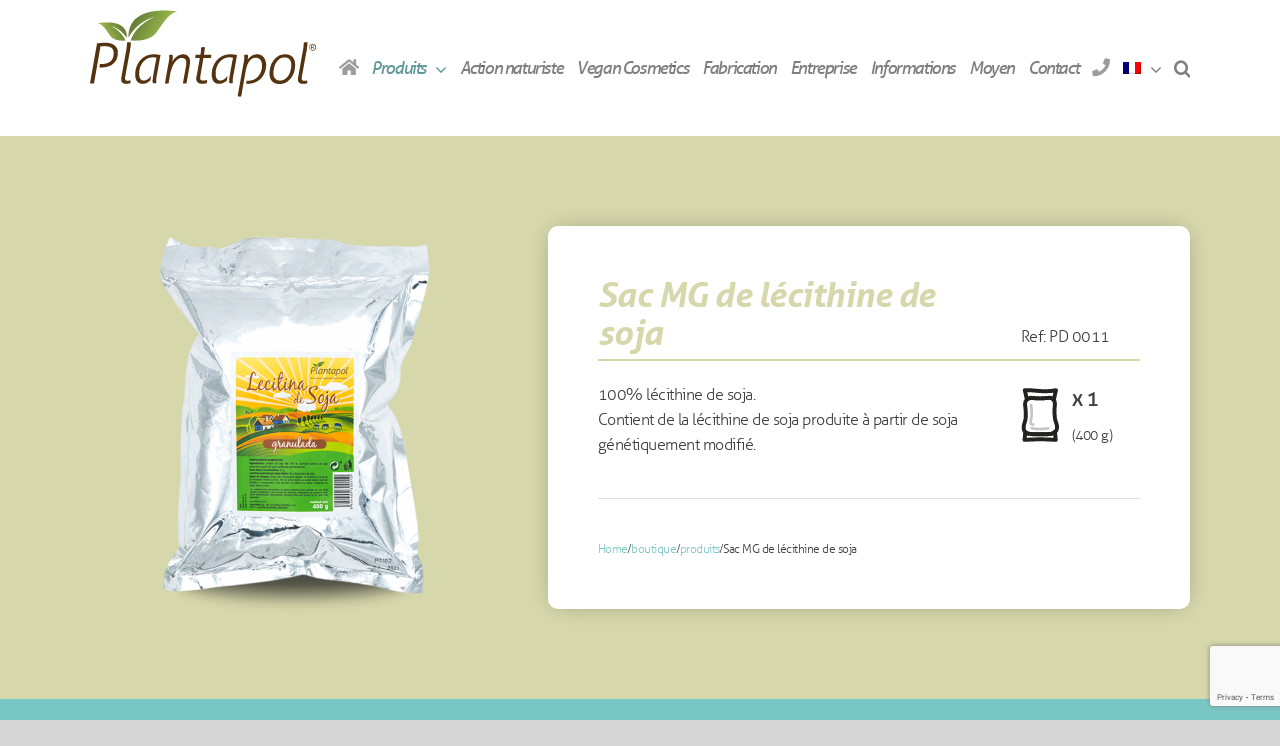

--- FILE ---
content_type: text/html; charset=UTF-8
request_url: https://plantapol.com/producto/sac-mg-lecithine-de-soja/?lang=fr
body_size: 19923
content:
<!DOCTYPE html>
<html class="avada-html-layout-wide avada-html-header-position-top avada-is-100-percent-template" lang="fr-FR" prefix="og: http://ogp.me/ns# fb: http://ogp.me/ns/fb#">
<head>
	<meta http-equiv="X-UA-Compatible" content="IE=edge" />
	<meta http-equiv="Content-Type" content="text/html; charset=utf-8"/>
	<meta name="viewport" content="width=device-width, initial-scale=1" />
					<style type="text/css" id="woocommerce-product-builder-dynamic-css">
					.wcppt-product-image-1.wcppt-product-image {border-radius:   ;padding:0px 0px 0px 0px;text-align: center;font-size:16px;float: left;width: 100%;}.product .wcppt-product-image-1.wcppt-product-image .avada-product-gallery.images {margin-right: 0;max-width: 100%;float: none;display: block;}.product .wcppt-product-image-1.wcppt-product-image.wcppt-product-thumbnail-bottom .wcppb-gallery-thumbnails .wcppb-gallery-thumbnails-wrapper {max-width:500px;}.product .wcppt-product-image-1.wcppt-product-image.wcppt-product-thumbnail-bottom .wcppb-gallery-thumbnails .wcppb-gallery-thumbnails-wrapper .slick-slide .attachment-thumbnail,.product .wcppt-product-image-1.wcppt-product-image.wcppt-product-thumbnail-bottom .wcppb-gallery-thumbnails .wcppb-gallery-thumbnails-wrapper .slick-slide {max-width: calc( 500px / 4);}.wcppt-product-title-1.wcppt-product-title {border-radius:   ;padding:0px 0px 0px 0px;text-align: left;font-size:35px;}#main .product .wcppt-product-title-1.wcppt-product-title .product_title {font-size:35px !important;line-height:1.1 !important;}.wcppt-product-excerpt-1.wcppt-product-excerpt {border-radius:   ;padding:0px 0px 0px 0px;text-align: left;font-size:16px;}.wcppt-product-price-1.wcppt-product-price {border-radius:   ;padding:0px 0px 0px 0px;text-align: left;font-size:35px;color:#232323;}.wcppt-product-price-1.wcppt-product-price .price .amount {font-size:35px !important;color:#232323;}.wcppt-product-add-to-cart-1.wcppt-product-add-to-cart {border-radius:   ;padding:0px 0px 0px 0px;text-align: left;font-size:16px;}.wcppt-product-add-to-cart-1.wcppt-product-add-to-cart .single_variation_wrap .variations_button, .wcppt-product-add-to-cart-1.wcppt-product-add-to-cart .summary .cart {justify-content: left;}.wcppt-product-add-to-cart-1.wcppt-product-add-to-cart .summary .cart .single_add_to_cart_button {color:;border-width: 2px; border-color:;background:#424244;}.wcppt-product-add-to-cart-1.wcppt-product-add-to-cart .summary .cart .single_add_to_cart_button:hover{color:;border-color:;background:#2b6f66;}.wcppt-breadcrumbs-1.wcppt-breadcrumbs {text-align: left;font-size:12px;border-radius:   ;padding:0px 0px 0px 0px;margin-top:20px;margin-bottom:20px;}.wcppt-product-image-2.wcppt-product-image {border-radius:   ;padding:0px 0px 0px 0px;text-align: center;font-size:16px;float: left;width: 100%;}.product .wcppt-product-image-2.wcppt-product-image .avada-product-gallery.images {margin-right: 0;max-width: 100%;float: none;display: block;}.product .wcppt-product-image-2.wcppt-product-image.wcppt-product-thumbnail-bottom .wcppb-gallery-thumbnails .wcppb-gallery-thumbnails-wrapper {max-width:500px;}.product .wcppt-product-image-2.wcppt-product-image.wcppt-product-thumbnail-bottom .wcppb-gallery-thumbnails .wcppb-gallery-thumbnails-wrapper .slick-slide .attachment-thumbnail,.product .wcppt-product-image-2.wcppt-product-image.wcppt-product-thumbnail-bottom .wcppb-gallery-thumbnails .wcppb-gallery-thumbnails-wrapper .slick-slide {max-width: calc( 500px / 4);}.wcppt-product-title-2.wcppt-product-title {border-radius:   ;padding:0px 0px 0px 0px;text-align: left;font-size:35px;}#main .product .wcppt-product-title-2.wcppt-product-title .product_title {font-size:35px !important;line-height:1.1 !important;}.wcppt-product-excerpt-2.wcppt-product-excerpt {border-radius:   ;padding:0px 0px 0px 0px;text-align: left;font-size:16px;}.wcppt-product-price-2.wcppt-product-price {border-radius:   ;padding:0px 0px 0px 0px;text-align: left;font-size:35px;color:#232323;}.wcppt-product-price-2.wcppt-product-price .price .amount {font-size:35px !important;color:#232323;}.wcppt-product-add-to-cart-2.wcppt-product-add-to-cart {border-radius:   ;padding:0px 0px 0px 0px;text-align: left;font-size:16px;}.wcppt-product-add-to-cart-2.wcppt-product-add-to-cart .single_variation_wrap .variations_button, .wcppt-product-add-to-cart-2.wcppt-product-add-to-cart .summary .cart {justify-content: left;}.wcppt-product-add-to-cart-2.wcppt-product-add-to-cart .summary .cart .single_add_to_cart_button {color:;border-width: 2px; border-color:;background:#424244;}.wcppt-product-add-to-cart-2.wcppt-product-add-to-cart .summary .cart .single_add_to_cart_button:hover{color:;border-color:;background:#2b6f66;}.wcppt-breadcrumbs-2.wcppt-breadcrumbs {text-align: left;font-size:12px;border-radius:   ;padding:0px 0px 0px 0px;margin-top:20px;margin-bottom:20px;}.wcppt-product-image-3.wcppt-product-image {border-radius:   ;padding:0px 0px 0px 0px;text-align: center;font-size:16px;float: left;width: 100%;}.product .wcppt-product-image-3.wcppt-product-image .avada-product-gallery.images {margin-right: 0;max-width: 100%;float: none;display: block;}.product .wcppt-product-image-3.wcppt-product-image.wcppt-product-thumbnail-bottom .wcppb-gallery-thumbnails .wcppb-gallery-thumbnails-wrapper {max-width:500px;}.product .wcppt-product-image-3.wcppt-product-image.wcppt-product-thumbnail-bottom .wcppb-gallery-thumbnails .wcppb-gallery-thumbnails-wrapper .slick-slide .attachment-thumbnail,.product .wcppt-product-image-3.wcppt-product-image.wcppt-product-thumbnail-bottom .wcppb-gallery-thumbnails .wcppb-gallery-thumbnails-wrapper .slick-slide {max-width: calc( 500px / 4);}.wcppt-product-title-3.wcppt-product-title {border-radius:   ;padding:0px 0px 0px 0px;text-align: left;font-size:35px;}#main .product .wcppt-product-title-3.wcppt-product-title .product_title {font-size:35px !important;line-height:1.1 !important;}.wcppt-product-excerpt-3.wcppt-product-excerpt {border-radius:   ;padding:0px 0px 0px 0px;text-align: left;font-size:16px;}.wcppt-product-price-3.wcppt-product-price {border-radius:   ;padding:0px 0px 0px 0px;text-align: left;font-size:35px;color:#232323;}.wcppt-product-price-3.wcppt-product-price .price .amount {font-size:35px !important;color:#232323;}.wcppt-product-add-to-cart-3.wcppt-product-add-to-cart {border-radius:   ;padding:0px 0px 0px 0px;text-align: left;font-size:16px;}.wcppt-product-add-to-cart-3.wcppt-product-add-to-cart .single_variation_wrap .variations_button, .wcppt-product-add-to-cart-3.wcppt-product-add-to-cart .summary .cart {justify-content: left;}.wcppt-product-add-to-cart-3.wcppt-product-add-to-cart .summary .cart .single_add_to_cart_button {color:;border-width: 2px; border-color:;background:#424244;}.wcppt-product-add-to-cart-3.wcppt-product-add-to-cart .summary .cart .single_add_to_cart_button:hover{color:;border-color:;background:#2b6f66;}.wcppt-breadcrumbs-3.wcppt-breadcrumbs {text-align: left;font-size:12px;border-radius:   ;padding:0px 0px 0px 0px;margin-top:20px;margin-bottom:20px;}									</style>
				<meta name='robots' content='index, follow, max-image-preview:large, max-snippet:-1, max-video-preview:-1' />
	<style>img:is([sizes="auto" i], [sizes^="auto," i]) { contain-intrinsic-size: 3000px 1500px }</style>
	
	<!-- This site is optimized with the Yoast SEO plugin v26.2 - https://yoast.com/wordpress/plugins/seo/ -->
	<title>Sac MG de lécithine de soja - Cosmética natural - Complementos dietéticos | PLANTAPOL</title>
	<link rel="canonical" href="https://plantapol.com/producto/sac-mg-lecithine-de-soja/?lang=fr" />
	<meta property="og:locale" content="fr_FR" />
	<meta property="og:type" content="article" />
	<meta property="og:title" content="Sac MG de lécithine de soja - Cosmética natural - Complementos dietéticos | PLANTAPOL" />
	<meta property="og:description" content="100% lécithine de soja. Contient de la lécithine de soja produite à partir de soja génétiquement modifié." />
	<meta property="og:url" content="https://plantapol.com/producto/sac-mg-lecithine-de-soja/?lang=fr" />
	<meta property="og:site_name" content="Cosmética natural - Complementos dietéticos | PLANTAPOL" />
	<meta property="article:modified_time" content="2021-02-15T17:29:47+00:00" />
	<meta property="og:image" content="https://plantapol.com/wp-content/uploads/2020/10/PLANTAPOL_LECITINA-DE-SOJA.png" />
	<meta property="og:image:width" content="1024" />
	<meta property="og:image:height" content="1024" />
	<meta property="og:image:type" content="image/png" />
	<meta name="twitter:card" content="summary_large_image" />
	<script type="application/ld+json" class="yoast-schema-graph">{"@context":"https://schema.org","@graph":[{"@type":"WebPage","@id":"https://plantapol.com/producto/sac-mg-lecithine-de-soja/?lang=fr","url":"https://plantapol.com/producto/sac-mg-lecithine-de-soja/?lang=fr","name":"Sac MG de lécithine de soja - Cosmética natural - Complementos dietéticos | PLANTAPOL","isPartOf":{"@id":"https://plantapol.com/?lang=fr#website"},"primaryImageOfPage":{"@id":"https://plantapol.com/producto/sac-mg-lecithine-de-soja/?lang=fr#primaryimage"},"image":{"@id":"https://plantapol.com/producto/sac-mg-lecithine-de-soja/?lang=fr#primaryimage"},"thumbnailUrl":"https://plantapol.com/wp-content/uploads/2020/10/PLANTAPOL_LECITINA-DE-SOJA.png","datePublished":"2021-02-15T17:29:46+00:00","dateModified":"2021-02-15T17:29:47+00:00","breadcrumb":{"@id":"https://plantapol.com/producto/sac-mg-lecithine-de-soja/?lang=fr#breadcrumb"},"inLanguage":"fr-FR","potentialAction":[{"@type":"ReadAction","target":["https://plantapol.com/producto/sac-mg-lecithine-de-soja/?lang=fr"]}]},{"@type":"ImageObject","inLanguage":"fr-FR","@id":"https://plantapol.com/producto/sac-mg-lecithine-de-soja/?lang=fr#primaryimage","url":"https://plantapol.com/wp-content/uploads/2020/10/PLANTAPOL_LECITINA-DE-SOJA.png","contentUrl":"https://plantapol.com/wp-content/uploads/2020/10/PLANTAPOL_LECITINA-DE-SOJA.png","width":1024,"height":1024},{"@type":"BreadcrumbList","@id":"https://plantapol.com/producto/sac-mg-lecithine-de-soja/?lang=fr#breadcrumb","itemListElement":[{"@type":"ListItem","position":1,"name":"Portada","item":"https://plantapol.com/?lang=fr"},{"@type":"ListItem","position":2,"name":"Sac MG de lécithine de soja"}]},{"@type":"WebSite","@id":"https://plantapol.com/?lang=fr#website","url":"https://plantapol.com/?lang=fr","name":"Cosmética natural - Complementos dietéticos | PLANTAPOL","description":"Desarrollamos productos y gamas de dietética, cosmética, sport y spa, tanto en el ámbito nacional como en mercados internacionales.","potentialAction":[{"@type":"SearchAction","target":{"@type":"EntryPoint","urlTemplate":"https://plantapol.com/?lang=fr?s={search_term_string}"},"query-input":{"@type":"PropertyValueSpecification","valueRequired":true,"valueName":"search_term_string"}}],"inLanguage":"fr-FR"}]}</script>
	<!-- / Yoast SEO plugin. -->


<link rel='dns-prefetch' href='//www.googletagmanager.com' />
<link rel="alternate" type="application/rss+xml" title="Cosmética natural - Complementos dietéticos | PLANTAPOL &raquo; Flux" href="https://plantapol.com/feed/?lang=fr" />
<link rel="alternate" type="application/rss+xml" title="Cosmética natural - Complementos dietéticos | PLANTAPOL &raquo; Flux des commentaires" href="https://plantapol.com/comments/feed/?lang=fr" />
		
		
		
								
		<meta property="og:locale" content="fr_FR"/>
		<meta property="og:type" content="article"/>
		<meta property="og:site_name" content="Cosmética natural - Complementos dietéticos | PLANTAPOL"/>
		<meta property="og:title" content="Sac MG de lécithine de soja - Cosmética natural - Complementos dietéticos | PLANTAPOL"/>
				<meta property="og:url" content="https://plantapol.com/producto/sac-mg-lecithine-de-soja/?lang=fr"/>
													<meta property="article:modified_time" content="2021-02-15T17:29:47+01:00"/>
											<meta property="og:image" content="https://plantapol.com/wp-content/uploads/2020/10/PLANTAPOL_LECITINA-DE-SOJA.png"/>
		<meta property="og:image:width" content="1024"/>
		<meta property="og:image:height" content="1024"/>
		<meta property="og:image:type" content="image/png"/>
				<script type="text/javascript">
/* <![CDATA[ */
window._wpemojiSettings = {"baseUrl":"https:\/\/s.w.org\/images\/core\/emoji\/15.0.3\/72x72\/","ext":".png","svgUrl":"https:\/\/s.w.org\/images\/core\/emoji\/15.0.3\/svg\/","svgExt":".svg","source":{"concatemoji":"https:\/\/plantapol.com\/wp-includes\/js\/wp-emoji-release.min.js?ver=6.7.4"}};
/*! This file is auto-generated */
!function(i,n){var o,s,e;function c(e){try{var t={supportTests:e,timestamp:(new Date).valueOf()};sessionStorage.setItem(o,JSON.stringify(t))}catch(e){}}function p(e,t,n){e.clearRect(0,0,e.canvas.width,e.canvas.height),e.fillText(t,0,0);var t=new Uint32Array(e.getImageData(0,0,e.canvas.width,e.canvas.height).data),r=(e.clearRect(0,0,e.canvas.width,e.canvas.height),e.fillText(n,0,0),new Uint32Array(e.getImageData(0,0,e.canvas.width,e.canvas.height).data));return t.every(function(e,t){return e===r[t]})}function u(e,t,n){switch(t){case"flag":return n(e,"\ud83c\udff3\ufe0f\u200d\u26a7\ufe0f","\ud83c\udff3\ufe0f\u200b\u26a7\ufe0f")?!1:!n(e,"\ud83c\uddfa\ud83c\uddf3","\ud83c\uddfa\u200b\ud83c\uddf3")&&!n(e,"\ud83c\udff4\udb40\udc67\udb40\udc62\udb40\udc65\udb40\udc6e\udb40\udc67\udb40\udc7f","\ud83c\udff4\u200b\udb40\udc67\u200b\udb40\udc62\u200b\udb40\udc65\u200b\udb40\udc6e\u200b\udb40\udc67\u200b\udb40\udc7f");case"emoji":return!n(e,"\ud83d\udc26\u200d\u2b1b","\ud83d\udc26\u200b\u2b1b")}return!1}function f(e,t,n){var r="undefined"!=typeof WorkerGlobalScope&&self instanceof WorkerGlobalScope?new OffscreenCanvas(300,150):i.createElement("canvas"),a=r.getContext("2d",{willReadFrequently:!0}),o=(a.textBaseline="top",a.font="600 32px Arial",{});return e.forEach(function(e){o[e]=t(a,e,n)}),o}function t(e){var t=i.createElement("script");t.src=e,t.defer=!0,i.head.appendChild(t)}"undefined"!=typeof Promise&&(o="wpEmojiSettingsSupports",s=["flag","emoji"],n.supports={everything:!0,everythingExceptFlag:!0},e=new Promise(function(e){i.addEventListener("DOMContentLoaded",e,{once:!0})}),new Promise(function(t){var n=function(){try{var e=JSON.parse(sessionStorage.getItem(o));if("object"==typeof e&&"number"==typeof e.timestamp&&(new Date).valueOf()<e.timestamp+604800&&"object"==typeof e.supportTests)return e.supportTests}catch(e){}return null}();if(!n){if("undefined"!=typeof Worker&&"undefined"!=typeof OffscreenCanvas&&"undefined"!=typeof URL&&URL.createObjectURL&&"undefined"!=typeof Blob)try{var e="postMessage("+f.toString()+"("+[JSON.stringify(s),u.toString(),p.toString()].join(",")+"));",r=new Blob([e],{type:"text/javascript"}),a=new Worker(URL.createObjectURL(r),{name:"wpTestEmojiSupports"});return void(a.onmessage=function(e){c(n=e.data),a.terminate(),t(n)})}catch(e){}c(n=f(s,u,p))}t(n)}).then(function(e){for(var t in e)n.supports[t]=e[t],n.supports.everything=n.supports.everything&&n.supports[t],"flag"!==t&&(n.supports.everythingExceptFlag=n.supports.everythingExceptFlag&&n.supports[t]);n.supports.everythingExceptFlag=n.supports.everythingExceptFlag&&!n.supports.flag,n.DOMReady=!1,n.readyCallback=function(){n.DOMReady=!0}}).then(function(){return e}).then(function(){var e;n.supports.everything||(n.readyCallback(),(e=n.source||{}).concatemoji?t(e.concatemoji):e.wpemoji&&e.twemoji&&(t(e.twemoji),t(e.wpemoji)))}))}((window,document),window._wpemojiSettings);
/* ]]> */
</script>
<link rel='stylesheet' id='layerslider-css' href='https://plantapol.com/wp-content/plugins/LayerSlider/assets/static/layerslider/css/layerslider.css?ver=7.14.0' type='text/css' media='all' />
<style id='wp-emoji-styles-inline-css' type='text/css'>

	img.wp-smiley, img.emoji {
		display: inline !important;
		border: none !important;
		box-shadow: none !important;
		height: 1em !important;
		width: 1em !important;
		margin: 0 0.07em !important;
		vertical-align: -0.1em !important;
		background: none !important;
		padding: 0 !important;
	}
</style>
<link rel='stylesheet' id='wp-block-library-css' href='https://plantapol.com/wp-includes/css/dist/block-library/style.min.css?ver=6.7.4' type='text/css' media='all' />
<style id='wp-block-library-theme-inline-css' type='text/css'>
.wp-block-audio :where(figcaption){color:#555;font-size:13px;text-align:center}.is-dark-theme .wp-block-audio :where(figcaption){color:#ffffffa6}.wp-block-audio{margin:0 0 1em}.wp-block-code{border:1px solid #ccc;border-radius:4px;font-family:Menlo,Consolas,monaco,monospace;padding:.8em 1em}.wp-block-embed :where(figcaption){color:#555;font-size:13px;text-align:center}.is-dark-theme .wp-block-embed :where(figcaption){color:#ffffffa6}.wp-block-embed{margin:0 0 1em}.blocks-gallery-caption{color:#555;font-size:13px;text-align:center}.is-dark-theme .blocks-gallery-caption{color:#ffffffa6}:root :where(.wp-block-image figcaption){color:#555;font-size:13px;text-align:center}.is-dark-theme :root :where(.wp-block-image figcaption){color:#ffffffa6}.wp-block-image{margin:0 0 1em}.wp-block-pullquote{border-bottom:4px solid;border-top:4px solid;color:currentColor;margin-bottom:1.75em}.wp-block-pullquote cite,.wp-block-pullquote footer,.wp-block-pullquote__citation{color:currentColor;font-size:.8125em;font-style:normal;text-transform:uppercase}.wp-block-quote{border-left:.25em solid;margin:0 0 1.75em;padding-left:1em}.wp-block-quote cite,.wp-block-quote footer{color:currentColor;font-size:.8125em;font-style:normal;position:relative}.wp-block-quote:where(.has-text-align-right){border-left:none;border-right:.25em solid;padding-left:0;padding-right:1em}.wp-block-quote:where(.has-text-align-center){border:none;padding-left:0}.wp-block-quote.is-large,.wp-block-quote.is-style-large,.wp-block-quote:where(.is-style-plain){border:none}.wp-block-search .wp-block-search__label{font-weight:700}.wp-block-search__button{border:1px solid #ccc;padding:.375em .625em}:where(.wp-block-group.has-background){padding:1.25em 2.375em}.wp-block-separator.has-css-opacity{opacity:.4}.wp-block-separator{border:none;border-bottom:2px solid;margin-left:auto;margin-right:auto}.wp-block-separator.has-alpha-channel-opacity{opacity:1}.wp-block-separator:not(.is-style-wide):not(.is-style-dots){width:100px}.wp-block-separator.has-background:not(.is-style-dots){border-bottom:none;height:1px}.wp-block-separator.has-background:not(.is-style-wide):not(.is-style-dots){height:2px}.wp-block-table{margin:0 0 1em}.wp-block-table td,.wp-block-table th{word-break:normal}.wp-block-table :where(figcaption){color:#555;font-size:13px;text-align:center}.is-dark-theme .wp-block-table :where(figcaption){color:#ffffffa6}.wp-block-video :where(figcaption){color:#555;font-size:13px;text-align:center}.is-dark-theme .wp-block-video :where(figcaption){color:#ffffffa6}.wp-block-video{margin:0 0 1em}:root :where(.wp-block-template-part.has-background){margin-bottom:0;margin-top:0;padding:1.25em 2.375em}
</style>
<style id='classic-theme-styles-inline-css' type='text/css'>
/*! This file is auto-generated */
.wp-block-button__link{color:#fff;background-color:#32373c;border-radius:9999px;box-shadow:none;text-decoration:none;padding:calc(.667em + 2px) calc(1.333em + 2px);font-size:1.125em}.wp-block-file__button{background:#32373c;color:#fff;text-decoration:none}
</style>
<style id='global-styles-inline-css' type='text/css'>
:root{--wp--preset--aspect-ratio--square: 1;--wp--preset--aspect-ratio--4-3: 4/3;--wp--preset--aspect-ratio--3-4: 3/4;--wp--preset--aspect-ratio--3-2: 3/2;--wp--preset--aspect-ratio--2-3: 2/3;--wp--preset--aspect-ratio--16-9: 16/9;--wp--preset--aspect-ratio--9-16: 9/16;--wp--preset--color--black: #000000;--wp--preset--color--cyan-bluish-gray: #abb8c3;--wp--preset--color--white: #ffffff;--wp--preset--color--pale-pink: #f78da7;--wp--preset--color--vivid-red: #cf2e2e;--wp--preset--color--luminous-vivid-orange: #ff6900;--wp--preset--color--luminous-vivid-amber: #fcb900;--wp--preset--color--light-green-cyan: #7bdcb5;--wp--preset--color--vivid-green-cyan: #00d084;--wp--preset--color--pale-cyan-blue: #8ed1fc;--wp--preset--color--vivid-cyan-blue: #0693e3;--wp--preset--color--vivid-purple: #9b51e0;--wp--preset--color--awb-color-1: rgba(255,255,255,1);--wp--preset--color--awb-color-2: rgba(246,246,246,1);--wp--preset--color--awb-color-3: rgba(224,222,222,1);--wp--preset--color--awb-color-4: rgba(121,199,197,1);--wp--preset--color--awb-color-5: rgba(93,153,151,1);--wp--preset--color--awb-color-6: rgba(116,116,116,1);--wp--preset--color--awb-color-7: rgba(43,111,102,1);--wp--preset--color--awb-color-8: rgba(51,51,51,1);--wp--preset--color--awb-color-custom-10: rgba(101,188,123,1);--wp--preset--color--awb-color-custom-11: rgba(235,234,234,1);--wp--preset--color--awb-color-custom-12: rgba(63,63,62,1);--wp--preset--color--awb-color-custom-13: rgba(33,41,52,1);--wp--preset--color--awb-color-custom-14: rgba(0,0,0,0.1);--wp--preset--color--awb-color-custom-15: rgba(204,204,204,1);--wp--preset--color--awb-color-custom-16: rgba(232,232,232,1);--wp--preset--color--awb-color-custom-17: rgba(190,189,189,1);--wp--preset--color--awb-color-custom-18: rgba(0,0,0,0.39);--wp--preset--gradient--vivid-cyan-blue-to-vivid-purple: linear-gradient(135deg,rgba(6,147,227,1) 0%,rgb(155,81,224) 100%);--wp--preset--gradient--light-green-cyan-to-vivid-green-cyan: linear-gradient(135deg,rgb(122,220,180) 0%,rgb(0,208,130) 100%);--wp--preset--gradient--luminous-vivid-amber-to-luminous-vivid-orange: linear-gradient(135deg,rgba(252,185,0,1) 0%,rgba(255,105,0,1) 100%);--wp--preset--gradient--luminous-vivid-orange-to-vivid-red: linear-gradient(135deg,rgba(255,105,0,1) 0%,rgb(207,46,46) 100%);--wp--preset--gradient--very-light-gray-to-cyan-bluish-gray: linear-gradient(135deg,rgb(238,238,238) 0%,rgb(169,184,195) 100%);--wp--preset--gradient--cool-to-warm-spectrum: linear-gradient(135deg,rgb(74,234,220) 0%,rgb(151,120,209) 20%,rgb(207,42,186) 40%,rgb(238,44,130) 60%,rgb(251,105,98) 80%,rgb(254,248,76) 100%);--wp--preset--gradient--blush-light-purple: linear-gradient(135deg,rgb(255,206,236) 0%,rgb(152,150,240) 100%);--wp--preset--gradient--blush-bordeaux: linear-gradient(135deg,rgb(254,205,165) 0%,rgb(254,45,45) 50%,rgb(107,0,62) 100%);--wp--preset--gradient--luminous-dusk: linear-gradient(135deg,rgb(255,203,112) 0%,rgb(199,81,192) 50%,rgb(65,88,208) 100%);--wp--preset--gradient--pale-ocean: linear-gradient(135deg,rgb(255,245,203) 0%,rgb(182,227,212) 50%,rgb(51,167,181) 100%);--wp--preset--gradient--electric-grass: linear-gradient(135deg,rgb(202,248,128) 0%,rgb(113,206,126) 100%);--wp--preset--gradient--midnight: linear-gradient(135deg,rgb(2,3,129) 0%,rgb(40,116,252) 100%);--wp--preset--font-size--small: 15.75px;--wp--preset--font-size--medium: 20px;--wp--preset--font-size--large: 31.5px;--wp--preset--font-size--x-large: 42px;--wp--preset--font-size--normal: 21px;--wp--preset--font-size--xlarge: 42px;--wp--preset--font-size--huge: 63px;--wp--preset--spacing--20: 0.44rem;--wp--preset--spacing--30: 0.67rem;--wp--preset--spacing--40: 1rem;--wp--preset--spacing--50: 1.5rem;--wp--preset--spacing--60: 2.25rem;--wp--preset--spacing--70: 3.38rem;--wp--preset--spacing--80: 5.06rem;--wp--preset--shadow--natural: 6px 6px 9px rgba(0, 0, 0, 0.2);--wp--preset--shadow--deep: 12px 12px 50px rgba(0, 0, 0, 0.4);--wp--preset--shadow--sharp: 6px 6px 0px rgba(0, 0, 0, 0.2);--wp--preset--shadow--outlined: 6px 6px 0px -3px rgba(255, 255, 255, 1), 6px 6px rgba(0, 0, 0, 1);--wp--preset--shadow--crisp: 6px 6px 0px rgba(0, 0, 0, 1);}:where(.is-layout-flex){gap: 0.5em;}:where(.is-layout-grid){gap: 0.5em;}body .is-layout-flex{display: flex;}.is-layout-flex{flex-wrap: wrap;align-items: center;}.is-layout-flex > :is(*, div){margin: 0;}body .is-layout-grid{display: grid;}.is-layout-grid > :is(*, div){margin: 0;}:where(.wp-block-columns.is-layout-flex){gap: 2em;}:where(.wp-block-columns.is-layout-grid){gap: 2em;}:where(.wp-block-post-template.is-layout-flex){gap: 1.25em;}:where(.wp-block-post-template.is-layout-grid){gap: 1.25em;}.has-black-color{color: var(--wp--preset--color--black) !important;}.has-cyan-bluish-gray-color{color: var(--wp--preset--color--cyan-bluish-gray) !important;}.has-white-color{color: var(--wp--preset--color--white) !important;}.has-pale-pink-color{color: var(--wp--preset--color--pale-pink) !important;}.has-vivid-red-color{color: var(--wp--preset--color--vivid-red) !important;}.has-luminous-vivid-orange-color{color: var(--wp--preset--color--luminous-vivid-orange) !important;}.has-luminous-vivid-amber-color{color: var(--wp--preset--color--luminous-vivid-amber) !important;}.has-light-green-cyan-color{color: var(--wp--preset--color--light-green-cyan) !important;}.has-vivid-green-cyan-color{color: var(--wp--preset--color--vivid-green-cyan) !important;}.has-pale-cyan-blue-color{color: var(--wp--preset--color--pale-cyan-blue) !important;}.has-vivid-cyan-blue-color{color: var(--wp--preset--color--vivid-cyan-blue) !important;}.has-vivid-purple-color{color: var(--wp--preset--color--vivid-purple) !important;}.has-black-background-color{background-color: var(--wp--preset--color--black) !important;}.has-cyan-bluish-gray-background-color{background-color: var(--wp--preset--color--cyan-bluish-gray) !important;}.has-white-background-color{background-color: var(--wp--preset--color--white) !important;}.has-pale-pink-background-color{background-color: var(--wp--preset--color--pale-pink) !important;}.has-vivid-red-background-color{background-color: var(--wp--preset--color--vivid-red) !important;}.has-luminous-vivid-orange-background-color{background-color: var(--wp--preset--color--luminous-vivid-orange) !important;}.has-luminous-vivid-amber-background-color{background-color: var(--wp--preset--color--luminous-vivid-amber) !important;}.has-light-green-cyan-background-color{background-color: var(--wp--preset--color--light-green-cyan) !important;}.has-vivid-green-cyan-background-color{background-color: var(--wp--preset--color--vivid-green-cyan) !important;}.has-pale-cyan-blue-background-color{background-color: var(--wp--preset--color--pale-cyan-blue) !important;}.has-vivid-cyan-blue-background-color{background-color: var(--wp--preset--color--vivid-cyan-blue) !important;}.has-vivid-purple-background-color{background-color: var(--wp--preset--color--vivid-purple) !important;}.has-black-border-color{border-color: var(--wp--preset--color--black) !important;}.has-cyan-bluish-gray-border-color{border-color: var(--wp--preset--color--cyan-bluish-gray) !important;}.has-white-border-color{border-color: var(--wp--preset--color--white) !important;}.has-pale-pink-border-color{border-color: var(--wp--preset--color--pale-pink) !important;}.has-vivid-red-border-color{border-color: var(--wp--preset--color--vivid-red) !important;}.has-luminous-vivid-orange-border-color{border-color: var(--wp--preset--color--luminous-vivid-orange) !important;}.has-luminous-vivid-amber-border-color{border-color: var(--wp--preset--color--luminous-vivid-amber) !important;}.has-light-green-cyan-border-color{border-color: var(--wp--preset--color--light-green-cyan) !important;}.has-vivid-green-cyan-border-color{border-color: var(--wp--preset--color--vivid-green-cyan) !important;}.has-pale-cyan-blue-border-color{border-color: var(--wp--preset--color--pale-cyan-blue) !important;}.has-vivid-cyan-blue-border-color{border-color: var(--wp--preset--color--vivid-cyan-blue) !important;}.has-vivid-purple-border-color{border-color: var(--wp--preset--color--vivid-purple) !important;}.has-vivid-cyan-blue-to-vivid-purple-gradient-background{background: var(--wp--preset--gradient--vivid-cyan-blue-to-vivid-purple) !important;}.has-light-green-cyan-to-vivid-green-cyan-gradient-background{background: var(--wp--preset--gradient--light-green-cyan-to-vivid-green-cyan) !important;}.has-luminous-vivid-amber-to-luminous-vivid-orange-gradient-background{background: var(--wp--preset--gradient--luminous-vivid-amber-to-luminous-vivid-orange) !important;}.has-luminous-vivid-orange-to-vivid-red-gradient-background{background: var(--wp--preset--gradient--luminous-vivid-orange-to-vivid-red) !important;}.has-very-light-gray-to-cyan-bluish-gray-gradient-background{background: var(--wp--preset--gradient--very-light-gray-to-cyan-bluish-gray) !important;}.has-cool-to-warm-spectrum-gradient-background{background: var(--wp--preset--gradient--cool-to-warm-spectrum) !important;}.has-blush-light-purple-gradient-background{background: var(--wp--preset--gradient--blush-light-purple) !important;}.has-blush-bordeaux-gradient-background{background: var(--wp--preset--gradient--blush-bordeaux) !important;}.has-luminous-dusk-gradient-background{background: var(--wp--preset--gradient--luminous-dusk) !important;}.has-pale-ocean-gradient-background{background: var(--wp--preset--gradient--pale-ocean) !important;}.has-electric-grass-gradient-background{background: var(--wp--preset--gradient--electric-grass) !important;}.has-midnight-gradient-background{background: var(--wp--preset--gradient--midnight) !important;}.has-small-font-size{font-size: var(--wp--preset--font-size--small) !important;}.has-medium-font-size{font-size: var(--wp--preset--font-size--medium) !important;}.has-large-font-size{font-size: var(--wp--preset--font-size--large) !important;}.has-x-large-font-size{font-size: var(--wp--preset--font-size--x-large) !important;}
:where(.wp-block-post-template.is-layout-flex){gap: 1.25em;}:where(.wp-block-post-template.is-layout-grid){gap: 1.25em;}
:where(.wp-block-columns.is-layout-flex){gap: 2em;}:where(.wp-block-columns.is-layout-grid){gap: 2em;}
:root :where(.wp-block-pullquote){font-size: 1.5em;line-height: 1.6;}
</style>
<style id='woocommerce-inline-inline-css' type='text/css'>
.woocommerce form .form-row .required { visibility: visible; }
</style>
<link rel='stylesheet' id='wpml-menu-item-0-css' href='https://plantapol.com/wp-content/plugins/sitepress-multilingual-cms/templates/language-switchers/menu-item/style.min.css?ver=1' type='text/css' media='all' />
<link rel='stylesheet' id='brands-styles-css' href='https://plantapol.com/wp-content/plugins/woocommerce/assets/css/brands.css?ver=10.3.4' type='text/css' media='all' />
<link rel='stylesheet' id='parent-style-css' href='https://plantapol.com/wp-content/themes/Avada/style.css?ver=6.7.4' type='text/css' media='all' />
<link rel='stylesheet' id='child-style-css' href='https://plantapol.com/wp-content/themes/Avada-child/style.css?ver=6.7.4' type='text/css' media='all' />
<link rel='stylesheet' id='woocommerce-product-page-builder-css' href='https://plantapol.com/wp-content/plugins/woocommerce-product-page-builder/assets/css/min/style.min.css?ver=2.8.1' type='text/css' media='all' />
<link rel='stylesheet' id='fusion-dynamic-css-css' href='https://plantapol.com/wp-content/uploads/fusion-styles/83e29145e3ecd2b0f64e15272874755e.min.css?ver=3.11.13' type='text/css' media='all' />
<script type="text/javascript" src="https://plantapol.com/wp-includes/js/jquery/jquery.min.js?ver=3.7.1" id="jquery-core-js"></script>
<script type="text/javascript" src="https://plantapol.com/wp-includes/js/jquery/jquery-migrate.min.js?ver=3.4.1" id="jquery-migrate-js"></script>
<script type="text/javascript" id="layerslider-utils-js-extra">
/* <![CDATA[ */
var LS_Meta = {"v":"7.14.0","fixGSAP":"1"};
/* ]]> */
</script>
<script type="text/javascript" src="https://plantapol.com/wp-content/plugins/LayerSlider/assets/static/layerslider/js/layerslider.utils.js?ver=7.14.0" id="layerslider-utils-js"></script>
<script type="text/javascript" src="https://plantapol.com/wp-content/plugins/LayerSlider/assets/static/layerslider/js/layerslider.kreaturamedia.jquery.js?ver=7.14.0" id="layerslider-js"></script>
<script type="text/javascript" src="https://plantapol.com/wp-content/plugins/LayerSlider/assets/static/layerslider/js/layerslider.transitions.js?ver=7.14.0" id="layerslider-transitions-js"></script>
<script type="text/javascript" src="https://plantapol.com/wp-content/plugins/svg-support/vendor/DOMPurify/DOMPurify.min.js?ver=2.5.8" id="bodhi-dompurify-library-js"></script>
<script type="text/javascript" id="bodhi_svg_inline-js-extra">
/* <![CDATA[ */
var svgSettings = {"skipNested":""};
/* ]]> */
</script>
<script type="text/javascript" src="https://plantapol.com/wp-content/plugins/svg-support/js/min/svgs-inline-min.js" id="bodhi_svg_inline-js"></script>
<script type="text/javascript" id="bodhi_svg_inline-js-after">
/* <![CDATA[ */
cssTarget={"Bodhi":"img.style-svg","ForceInlineSVG":"style-svg"};ForceInlineSVGActive="false";frontSanitizationEnabled="on";
/* ]]> */
</script>
<script type="text/javascript" src="https://plantapol.com/wp-content/plugins/woocommerce/assets/js/jquery-blockui/jquery.blockUI.min.js?ver=2.7.0-wc.10.3.4" id="wc-jquery-blockui-js" defer="defer" data-wp-strategy="defer"></script>
<script type="text/javascript" id="wc-add-to-cart-js-extra">
/* <![CDATA[ */
var wc_add_to_cart_params = {"ajax_url":"\/wp-admin\/admin-ajax.php?lang=fr","wc_ajax_url":"\/?lang=fr&wc-ajax=%%endpoint%%","i18n_view_cart":"Voir le panier","cart_url":"https:\/\/plantapol.com\/panier\/?lang=fr","is_cart":"","cart_redirect_after_add":"no"};
/* ]]> */
</script>
<script type="text/javascript" src="https://plantapol.com/wp-content/plugins/woocommerce/assets/js/frontend/add-to-cart.min.js?ver=10.3.4" id="wc-add-to-cart-js" defer="defer" data-wp-strategy="defer"></script>
<script type="text/javascript" src="https://plantapol.com/wp-content/plugins/woocommerce/assets/js/flexslider/jquery.flexslider.min.js?ver=2.7.2-wc.10.3.4" id="wc-flexslider-js" defer="defer" data-wp-strategy="defer"></script>
<script type="text/javascript" id="wc-single-product-js-extra">
/* <![CDATA[ */
var wc_single_product_params = {"i18n_required_rating_text":"Veuillez s\u00e9lectionner une note","i18n_rating_options":["1\u00a0\u00e9toile sur 5","2\u00a0\u00e9toiles sur 5","3\u00a0\u00e9toiles sur 5","4\u00a0\u00e9toiles sur 5","5\u00a0\u00e9toiles sur 5"],"i18n_product_gallery_trigger_text":"Voir la galerie d\u2019images en plein \u00e9cran","review_rating_required":"yes","flexslider":{"rtl":false,"animation":"slide","smoothHeight":true,"directionNav":true,"controlNav":"thumbnails","slideshow":false,"animationSpeed":500,"animationLoop":false,"allowOneSlide":false,"prevText":"<i class=\"awb-icon-angle-left\"><\/i>","nextText":"<i class=\"awb-icon-angle-right\"><\/i>"},"zoom_enabled":"","zoom_options":[],"photoswipe_enabled":"","photoswipe_options":{"shareEl":false,"closeOnScroll":false,"history":false,"hideAnimationDuration":0,"showAnimationDuration":0},"flexslider_enabled":"1"};
/* ]]> */
</script>
<script type="text/javascript" src="https://plantapol.com/wp-content/plugins/woocommerce/assets/js/frontend/single-product.min.js?ver=10.3.4" id="wc-single-product-js" defer="defer" data-wp-strategy="defer"></script>
<script type="text/javascript" src="https://plantapol.com/wp-content/plugins/woocommerce/assets/js/js-cookie/js.cookie.min.js?ver=2.1.4-wc.10.3.4" id="wc-js-cookie-js" defer="defer" data-wp-strategy="defer"></script>
<script type="text/javascript" id="woocommerce-js-extra">
/* <![CDATA[ */
var woocommerce_params = {"ajax_url":"\/wp-admin\/admin-ajax.php?lang=fr","wc_ajax_url":"\/?lang=fr&wc-ajax=%%endpoint%%","i18n_password_show":"Afficher le mot de passe","i18n_password_hide":"Masquer le mot de passe"};
/* ]]> */
</script>
<script type="text/javascript" src="https://plantapol.com/wp-content/plugins/woocommerce/assets/js/frontend/woocommerce.min.js?ver=10.3.4" id="woocommerce-js" defer="defer" data-wp-strategy="defer"></script>
<meta name="generator" content="Powered by LayerSlider 7.14.0 - Build Heros, Sliders, and Popups. Create Animations and Beautiful, Rich Web Content as Easy as Never Before on WordPress." />
<!-- LayerSlider updates and docs at: https://layerslider.com -->
<link rel="https://api.w.org/" href="https://plantapol.com/wp-json/" /><link rel="alternate" title="JSON" type="application/json" href="https://plantapol.com/wp-json/wp/v2/product/6049" /><link rel="EditURI" type="application/rsd+xml" title="RSD" href="https://plantapol.com/xmlrpc.php?rsd" />
<meta name="generator" content="WordPress 6.7.4" />
<meta name="generator" content="WooCommerce 10.3.4" />
<link rel='shortlink' href='https://plantapol.com/?p=6049&#038;lang=fr' />
<link rel="alternate" title="oEmbed (JSON)" type="application/json+oembed" href="https://plantapol.com/wp-json/oembed/1.0/embed?url=https%3A%2F%2Fplantapol.com%2Fproducto%2Fsac-mg-lecithine-de-soja%2F%3Flang%3Dfr" />
<link rel="alternate" title="oEmbed (XML)" type="text/xml+oembed" href="https://plantapol.com/wp-json/oembed/1.0/embed?url=https%3A%2F%2Fplantapol.com%2Fproducto%2Fsac-mg-lecithine-de-soja%2F%3Flang%3Dfr&#038;format=xml" />
<meta name="generator" content="WPML ver:4.8.4 stt:1,4,2;" />
<meta name="generator" content="Site Kit by Google 1.164.0" /><style type="text/css" id="css-fb-visibility">@media screen and (max-width: 640px){.fusion-no-small-visibility{display:none !important;}body .sm-text-align-center{text-align:center !important;}body .sm-text-align-left{text-align:left !important;}body .sm-text-align-right{text-align:right !important;}body .sm-flex-align-center{justify-content:center !important;}body .sm-flex-align-flex-start{justify-content:flex-start !important;}body .sm-flex-align-flex-end{justify-content:flex-end !important;}body .sm-mx-auto{margin-left:auto !important;margin-right:auto !important;}body .sm-ml-auto{margin-left:auto !important;}body .sm-mr-auto{margin-right:auto !important;}body .fusion-absolute-position-small{position:absolute;top:auto;width:100%;}.awb-sticky.awb-sticky-small{ position: sticky; top: var(--awb-sticky-offset,0); }}@media screen and (min-width: 641px) and (max-width: 1024px){.fusion-no-medium-visibility{display:none !important;}body .md-text-align-center{text-align:center !important;}body .md-text-align-left{text-align:left !important;}body .md-text-align-right{text-align:right !important;}body .md-flex-align-center{justify-content:center !important;}body .md-flex-align-flex-start{justify-content:flex-start !important;}body .md-flex-align-flex-end{justify-content:flex-end !important;}body .md-mx-auto{margin-left:auto !important;margin-right:auto !important;}body .md-ml-auto{margin-left:auto !important;}body .md-mr-auto{margin-right:auto !important;}body .fusion-absolute-position-medium{position:absolute;top:auto;width:100%;}.awb-sticky.awb-sticky-medium{ position: sticky; top: var(--awb-sticky-offset,0); }}@media screen and (min-width: 1025px){.fusion-no-large-visibility{display:none !important;}body .lg-text-align-center{text-align:center !important;}body .lg-text-align-left{text-align:left !important;}body .lg-text-align-right{text-align:right !important;}body .lg-flex-align-center{justify-content:center !important;}body .lg-flex-align-flex-start{justify-content:flex-start !important;}body .lg-flex-align-flex-end{justify-content:flex-end !important;}body .lg-mx-auto{margin-left:auto !important;margin-right:auto !important;}body .lg-ml-auto{margin-left:auto !important;}body .lg-mr-auto{margin-right:auto !important;}body .fusion-absolute-position-large{position:absolute;top:auto;width:100%;}.awb-sticky.awb-sticky-large{ position: sticky; top: var(--awb-sticky-offset,0); }}</style>	<noscript><style>.woocommerce-product-gallery{ opacity: 1 !important; }</style></noscript>
	<meta name="generator" content="Powered by Slider Revolution 6.7.25 - responsive, Mobile-Friendly Slider Plugin for WordPress with comfortable drag and drop interface." />
<script>function setREVStartSize(e){
			//window.requestAnimationFrame(function() {
				window.RSIW = window.RSIW===undefined ? window.innerWidth : window.RSIW;
				window.RSIH = window.RSIH===undefined ? window.innerHeight : window.RSIH;
				try {
					var pw = document.getElementById(e.c).parentNode.offsetWidth,
						newh;
					pw = pw===0 || isNaN(pw) || (e.l=="fullwidth" || e.layout=="fullwidth") ? window.RSIW : pw;
					e.tabw = e.tabw===undefined ? 0 : parseInt(e.tabw);
					e.thumbw = e.thumbw===undefined ? 0 : parseInt(e.thumbw);
					e.tabh = e.tabh===undefined ? 0 : parseInt(e.tabh);
					e.thumbh = e.thumbh===undefined ? 0 : parseInt(e.thumbh);
					e.tabhide = e.tabhide===undefined ? 0 : parseInt(e.tabhide);
					e.thumbhide = e.thumbhide===undefined ? 0 : parseInt(e.thumbhide);
					e.mh = e.mh===undefined || e.mh=="" || e.mh==="auto" ? 0 : parseInt(e.mh,0);
					if(e.layout==="fullscreen" || e.l==="fullscreen")
						newh = Math.max(e.mh,window.RSIH);
					else{
						e.gw = Array.isArray(e.gw) ? e.gw : [e.gw];
						for (var i in e.rl) if (e.gw[i]===undefined || e.gw[i]===0) e.gw[i] = e.gw[i-1];
						e.gh = e.el===undefined || e.el==="" || (Array.isArray(e.el) && e.el.length==0)? e.gh : e.el;
						e.gh = Array.isArray(e.gh) ? e.gh : [e.gh];
						for (var i in e.rl) if (e.gh[i]===undefined || e.gh[i]===0) e.gh[i] = e.gh[i-1];
											
						var nl = new Array(e.rl.length),
							ix = 0,
							sl;
						e.tabw = e.tabhide>=pw ? 0 : e.tabw;
						e.thumbw = e.thumbhide>=pw ? 0 : e.thumbw;
						e.tabh = e.tabhide>=pw ? 0 : e.tabh;
						e.thumbh = e.thumbhide>=pw ? 0 : e.thumbh;
						for (var i in e.rl) nl[i] = e.rl[i]<window.RSIW ? 0 : e.rl[i];
						sl = nl[0];
						for (var i in nl) if (sl>nl[i] && nl[i]>0) { sl = nl[i]; ix=i;}
						var m = pw>(e.gw[ix]+e.tabw+e.thumbw) ? 1 : (pw-(e.tabw+e.thumbw)) / (e.gw[ix]);
						newh =  (e.gh[ix] * m) + (e.tabh + e.thumbh);
					}
					var el = document.getElementById(e.c);
					if (el!==null && el) el.style.height = newh+"px";
					el = document.getElementById(e.c+"_wrapper");
					if (el!==null && el) {
						el.style.height = newh+"px";
						el.style.display = "block";
					}
				} catch(e){
					console.log("Failure at Presize of Slider:" + e)
				}
			//});
		  };</script>
		<script type="text/javascript">
			var doc = document.documentElement;
			doc.setAttribute( 'data-useragent', navigator.userAgent );
		</script>
		
	</head>

<body class="product-template-default single single-product postid-6049 theme-Avada woocommerce woocommerce-page woocommerce-no-js fusion-image-hovers fusion-pagination-sizing fusion-button_type-flat fusion-button_span-no fusion-button_gradient-linear avada-image-rollover-circle-yes avada-image-rollover-no fusion-body ltr fusion-sticky-header no-mobile-slidingbar no-mobile-totop fusion-disable-outline fusion-sub-menu-fade mobile-logo-pos-left layout-wide-mode avada-has-boxed-modal-shadow- layout-scroll-offset-full avada-has-zero-margin-offset-top fusion-top-header menu-text-align-center fusion-woo-product-design-classic fusion-woo-shop-page-columns-4 fusion-woo-related-columns-4 fusion-woo-archive-page-columns-4 fusion-woocommerce-equal-heights avada-has-woo-gallery-disabled woo-sale-badge-circle woo-outofstock-badge-top_bar mobile-menu-design-flyout fusion-show-pagination-text fusion-header-layout-v1 avada-responsive avada-footer-fx-none avada-menu-highlight-style-textcolor fusion-search-form-classic fusion-main-menu-search-overlay fusion-avatar-square avada-sticky-shrinkage avada-dropdown-styles avada-blog-layout-grid avada-blog-archive-layout-grid avada-header-shadow-no avada-menu-icon-position-left avada-has-megamenu-shadow avada-has-mainmenu-dropdown-divider avada-has-mobile-menu-search avada-has-main-nav-search-icon avada-has-breadcrumb-mobile-hidden avada-has-titlebar-hide avada-header-border-color-full-transparent avada-has-pagination-width_height avada-flyout-menu-direction-fade avada-ec-views-v1" data-awb-post-id="6049">
		<a class="skip-link screen-reader-text" href="#content">Skip to content</a>

	<div id="boxed-wrapper">
		
		<div id="wrapper" class="fusion-wrapper">
			<div id="home" style="position:relative;top:-1px;"></div>
							
					
			<header class="fusion-header-wrapper">
				<div class="fusion-header-v1 fusion-logo-alignment fusion-logo-left fusion-sticky-menu- fusion-sticky-logo- fusion-mobile-logo-  fusion-mobile-menu-design-flyout fusion-header-has-flyout-menu">
					<div class="fusion-header-sticky-height"></div>
<div class="fusion-header">
	<div class="fusion-row">
					<div class="fusion-header-has-flyout-menu-content">
					<div class="fusion-logo" data-margin-top="0" data-margin-bottom="0" data-margin-left="0px" data-margin-right="0px">
			<a class="fusion-logo-link"  href="https://plantapol.com/?lang=fr" >

						<!-- standard logo -->
			<img src="https://plantapol.com/wp-content/uploads/2020/07/plantapol-logo-wh.svg" srcset="https://plantapol.com/wp-content/uploads/2020/07/plantapol-logo-wh.svg 1x" width="" height="" alt="Cosmética natural &#8211; Complementos dietéticos | PLANTAPOL Logo" data-retina_logo_url="" class="fusion-standard-logo" />

			
					</a>
		</div>		<nav class="fusion-main-menu" aria-label="Main Menu"><div class="fusion-overlay-search">		<form role="search" class="searchform fusion-search-form  fusion-search-form-classic" method="get" action="https://plantapol.com/?lang=fr">
			<div class="fusion-search-form-content">

				
				<div class="fusion-search-field search-field">
					<label><span class="screen-reader-text">Search for:</span>
													<input type="search" value="" name="s" class="s" placeholder="Search..." required aria-required="true" aria-label="Search..."/>
											</label>
				</div>
				<div class="fusion-search-button search-button">
					<input type="submit" class="fusion-search-submit searchsubmit" aria-label="Search" value="&#xf002;" />
									</div>

				
			</div>


			
		<input type='hidden' name='lang' value='fr' /></form>
		<div class="fusion-search-spacer"></div><a href="#" role="button" aria-label="Close Search" class="fusion-close-search"></a></div><ul id="menu-plantapol-main-frances" class="fusion-menu"><li  id="menu-item-7134"  class="menu-item menu-item-type-post_type menu-item-object-page menu-item-home menu-item-7134"  data-item-id="7134"><a  href="https://plantapol.com/?lang=fr" class="fusion-icon-only-link fusion-flex-link fusion-textcolor-highlight"><span class="fusion-megamenu-icon"><i class="glyphicon fa-home fas" aria-hidden="true"></i></span><span class="menu-text"><span class="menu-title">Accueil | Plantapol</span></span></a></li><li  id="menu-item-5849"  class="menu-item menu-item-type-taxonomy menu-item-object-product_cat current-product-ancestor current-menu-parent current-product-parent menu-item-has-children menu-item-5849 fusion-megamenu-menu "  data-item-id="5849"><a  href="https://plantapol.com/categoria-producto/produits/?lang=fr" class="fusion-textcolor-highlight"><span class="menu-text">Produits</span> <span class="fusion-caret"><i class="fusion-dropdown-indicator" aria-hidden="true"></i></span></a><div class="fusion-megamenu-wrapper fusion-columns-6 columns-per-row-6 columns-12 col-span-12"><div class="row"><div class="fusion-megamenu-holder" style="width:1099.9956px;" data-width="1099.9956px"><ul class="fusion-megamenu fusion-megamenu-border"><li  id="menu-item-5850"  class="menu-item menu-item-type-taxonomy menu-item-object-product_cat menu-item-5850 fusion-megamenu-submenu menu-item-has-link fusion-megamenu-columns-6 col-lg-2 col-md-2 col-sm-2"  style="width:16.666666666667%;"><div class='fusion-megamenu-title'><a class="awb-justify-title" href="https://plantapol.com/categoria-producto/a-ampoules-unicadose-stick-fr/?lang=fr">A | Ampoules &#8211; Unicadose &#8211; Stick</a></div><div class="fusion-megamenu-widgets-container second-level-widget"><div id="media_image-27" class="widget widget_media_image" style="background-color: var(--secc-A);border-style: solid;border-color:transparent;border-width:0px;"><a href="https://plantapol.com/categoria-producto/a-ampoules-unicadose-stick-fr/?lang=fr"><img width="232" height="300" src="https://plantapol.com/wp-content/uploads/2020/07/plantapol-A-232x300.png" class="image wp-image-1188  attachment-medium size-medium" alt="" style="max-width: 100%; height: auto;" decoding="async" fetchpriority="high" srcset="https://plantapol.com/wp-content/uploads/2020/07/plantapol-A-200x258.png 200w, https://plantapol.com/wp-content/uploads/2020/07/plantapol-A-232x300.png 232w, https://plantapol.com/wp-content/uploads/2020/07/plantapol-A-400x517.png 400w, https://plantapol.com/wp-content/uploads/2020/07/plantapol-A-500x646.png 500w, https://plantapol.com/wp-content/uploads/2020/07/plantapol-A-600x775.png 600w, https://plantapol.com/wp-content/uploads/2020/07/plantapol-A-700x904.png 700w, https://plantapol.com/wp-content/uploads/2020/07/plantapol-A-768x992.png 768w, https://plantapol.com/wp-content/uploads/2020/07/plantapol-A-793x1024.png 793w, https://plantapol.com/wp-content/uploads/2020/07/plantapol-A-800x1033.png 800w, https://plantapol.com/wp-content/uploads/2020/07/plantapol-A.png 836w" sizes="(max-width: 232px) 100vw, 232px" /></a></div><div id="custom_html-28" class="widget_text widget widget_custom_html" style="background-color: var(--secc-A);border-style: solid;border-color:transparent;border-width:0px;"><div class="textwidget custom-html-widget"><a class="ptp-mega-links" href="https://plantapol.com/categoria-producto/a-ampoules-unicadose-stick-fr/?lang=fr">Ampoules, <br>
Unicadose, bâton</a></div></div></div></li><li  id="menu-item-6310"  class="menu-item menu-item-type-taxonomy menu-item-object-product_cat menu-item-6310 fusion-megamenu-submenu menu-item-has-link fusion-megamenu-columns-6 col-lg-2 col-md-2 col-sm-2"  style="width:16.666666666667%;"><div class='fusion-megamenu-title'><a class="awb-justify-title" href="https://plantapol.com/categoria-producto/b-sirops-elixir-extrait-glycerine/?lang=fr">B | Sirops &#8211; Elixir &#8211; Extrait glycériné</a></div><div class="fusion-megamenu-widgets-container second-level-widget"><div id="media_image-28" class="widget widget_media_image" style="background-color: var(--secc-B);border-style: solid;border-color:transparent;border-width:0px;"><a href="https://plantapol.com/categoria-producto/b-sirops-elixir-extrait-glycerine/?lang=fr"><img width="232" height="300" src="https://plantapol.com/wp-content/uploads/2020/07/plantapol-B-232x300.png" class="image wp-image-1189  attachment-medium size-medium" alt="" style="max-width: 100%; height: auto;" decoding="async" srcset="https://plantapol.com/wp-content/uploads/2020/07/plantapol-B-200x258.png 200w, https://plantapol.com/wp-content/uploads/2020/07/plantapol-B-232x300.png 232w, https://plantapol.com/wp-content/uploads/2020/07/plantapol-B-400x517.png 400w, https://plantapol.com/wp-content/uploads/2020/07/plantapol-B-500x646.png 500w, https://plantapol.com/wp-content/uploads/2020/07/plantapol-B-600x775.png 600w, https://plantapol.com/wp-content/uploads/2020/07/plantapol-B-700x904.png 700w, https://plantapol.com/wp-content/uploads/2020/07/plantapol-B-768x992.png 768w, https://plantapol.com/wp-content/uploads/2020/07/plantapol-B-793x1024.png 793w, https://plantapol.com/wp-content/uploads/2020/07/plantapol-B-800x1033.png 800w, https://plantapol.com/wp-content/uploads/2020/07/plantapol-B.png 836w" sizes="(max-width: 232px) 100vw, 232px" /></a></div><div id="custom_html-30" class="widget_text widget widget_custom_html" style="background-color: #abd5b1;border-style: solid;border-color:transparent;border-width:0px;"><div class="textwidget custom-html-widget"><a class="ptp-mega-links" href="https://plantapol.com/categoria-producto/b-sirops-elixir-extrait-glycerine/?lang=fr">Sirops, élixir,<br> 
Extrait glycériné</a></div></div></div></li><li  id="menu-item-6311"  class="menu-item menu-item-type-taxonomy menu-item-object-product_cat menu-item-6311 fusion-megamenu-submenu menu-item-has-link fusion-megamenu-columns-6 col-lg-2 col-md-2 col-sm-2"  style="width:16.666666666667%;"><div class='fusion-megamenu-title'><a class="awb-justify-title" href="https://plantapol.com/categoria-producto/c-capsules-de-gelatine-molle/?lang=fr">C | Capsules de gélatine molle</a></div><div class="fusion-megamenu-widgets-container second-level-widget"><div id="media_image-31" class="widget widget_media_image" style="background-color: var(--secc-C);border-style: solid;border-color:transparent;border-width:0px;"><a href="https://plantapol.com/categoria-producto/c-capsules-de-gelatine-molle/?lang=fr"><img width="232" height="300" src="https://plantapol.com/wp-content/uploads/2020/07/plantapol-C-232x300.png" class="image wp-image-1190  attachment-medium size-medium" alt="" style="max-width: 100%; height: auto;" decoding="async" srcset="https://plantapol.com/wp-content/uploads/2020/07/plantapol-C-200x258.png 200w, https://plantapol.com/wp-content/uploads/2020/07/plantapol-C-232x300.png 232w, https://plantapol.com/wp-content/uploads/2020/07/plantapol-C-400x517.png 400w, https://plantapol.com/wp-content/uploads/2020/07/plantapol-C-500x646.png 500w, https://plantapol.com/wp-content/uploads/2020/07/plantapol-C-600x775.png 600w, https://plantapol.com/wp-content/uploads/2020/07/plantapol-C-700x904.png 700w, https://plantapol.com/wp-content/uploads/2020/07/plantapol-C-768x992.png 768w, https://plantapol.com/wp-content/uploads/2020/07/plantapol-C-793x1024.png 793w, https://plantapol.com/wp-content/uploads/2020/07/plantapol-C-800x1033.png 800w, https://plantapol.com/wp-content/uploads/2020/07/plantapol-C.png 836w" sizes="(max-width: 232px) 100vw, 232px" /></a></div><div id="custom_html-32" class="widget_text widget widget_custom_html" style="background-color: var(--secc-C);border-style: solid;border-color:transparent;border-width:0px;"><div class="textwidget custom-html-widget"><a class="ptp-mega-links" href="https://plantapol.com/categoria-producto/c-capsules-de-gelatine-molle/?lang=fr">Capsules<br>
Gélatine molle</a></div></div></div></li><li  id="menu-item-5851"  class="menu-item menu-item-type-taxonomy menu-item-object-product_cat menu-item-5851 fusion-megamenu-submenu menu-item-has-link fusion-megamenu-columns-6 col-lg-2 col-md-2 col-sm-2"  style="width:16.666666666667%;"><div class='fusion-megamenu-title'><a class="awb-justify-title" href="https://plantapol.com/categoria-producto/d-capsules-fr/?lang=fr">D | Capsules</a></div><div class="fusion-megamenu-widgets-container second-level-widget"><div id="media_image-33" class="widget widget_media_image" style="background-color: var(--secc-D);border-style: solid;border-color:transparent;border-width:0px;"><a href="https://plantapol.com/categoria-producto/d-capsules-fr/?lang=fr"><img width="232" height="300" src="https://plantapol.com/wp-content/uploads/2020/07/plantapol-D-232x300.png" class="image wp-image-1191  attachment-medium size-medium" alt="" style="max-width: 100%; height: auto;" decoding="async" srcset="https://plantapol.com/wp-content/uploads/2020/07/plantapol-D-200x258.png 200w, https://plantapol.com/wp-content/uploads/2020/07/plantapol-D-232x300.png 232w, https://plantapol.com/wp-content/uploads/2020/07/plantapol-D-400x517.png 400w, https://plantapol.com/wp-content/uploads/2020/07/plantapol-D-500x646.png 500w, https://plantapol.com/wp-content/uploads/2020/07/plantapol-D-600x775.png 600w, https://plantapol.com/wp-content/uploads/2020/07/plantapol-D-700x904.png 700w, https://plantapol.com/wp-content/uploads/2020/07/plantapol-D-768x992.png 768w, https://plantapol.com/wp-content/uploads/2020/07/plantapol-D-793x1024.png 793w, https://plantapol.com/wp-content/uploads/2020/07/plantapol-D-800x1033.png 800w, https://plantapol.com/wp-content/uploads/2020/07/plantapol-D.png 836w" sizes="(max-width: 232px) 100vw, 232px" /></a></div><div id="custom_html-34" class="widget_text widget widget_custom_html" style="background-color: var(--secc-D);border-style: solid;border-color:transparent;border-width:0px;"><div class="textwidget custom-html-widget"><a class="ptp-mega-links" href="https://plantapol.com/categoria-producto/d-capsules-fr/?lang=fr">Capsules<br>&nbsp;</a></div></div></div></li><li  id="menu-item-6312"  class="menu-item menu-item-type-taxonomy menu-item-object-product_cat menu-item-6312 fusion-megamenu-submenu menu-item-has-link fusion-megamenu-columns-6 col-lg-2 col-md-2 col-sm-2"  style="width:16.666666666667%;"><div class='fusion-megamenu-title'><a class="awb-justify-title" href="https://plantapol.com/categoria-producto/e-comprimes/?lang=fr">E | Comprimés</a></div><div class="fusion-megamenu-widgets-container second-level-widget"><div id="media_image-35" class="widget widget_media_image" style="background-color: var(--secc-E);border-style: solid;border-color:transparent;border-width:0px;"><a href="https://plantapol.com/categoria-producto/e-comprimes/?lang=fr"><img width="232" height="300" src="https://plantapol.com/wp-content/uploads/2020/07/plantapol-E-232x300.png" class="image wp-image-1192  attachment-medium size-medium" alt="" style="max-width: 100%; height: auto;" decoding="async" srcset="https://plantapol.com/wp-content/uploads/2020/07/plantapol-E-200x258.png 200w, https://plantapol.com/wp-content/uploads/2020/07/plantapol-E-232x300.png 232w, https://plantapol.com/wp-content/uploads/2020/07/plantapol-E-400x517.png 400w, https://plantapol.com/wp-content/uploads/2020/07/plantapol-E-500x646.png 500w, https://plantapol.com/wp-content/uploads/2020/07/plantapol-E-600x775.png 600w, https://plantapol.com/wp-content/uploads/2020/07/plantapol-E-700x904.png 700w, https://plantapol.com/wp-content/uploads/2020/07/plantapol-E-768x992.png 768w, https://plantapol.com/wp-content/uploads/2020/07/plantapol-E-793x1024.png 793w, https://plantapol.com/wp-content/uploads/2020/07/plantapol-E-800x1033.png 800w, https://plantapol.com/wp-content/uploads/2020/07/plantapol-E.png 836w" sizes="(max-width: 232px) 100vw, 232px" /></a></div><div id="custom_html-36" class="widget_text widget widget_custom_html" style="background-color: var(--secc-E);border-style: solid;border-color:transparent;border-width:0px;"><div class="textwidget custom-html-widget"><a class="ptp-mega-links" href="https://plantapol.com/categoria-producto/e-comprimes/?lang=fr">Comprimés<br>&nbsp; 
</a></div></div></div></li><li  id="menu-item-6313"  class="menu-item menu-item-type-taxonomy menu-item-object-product_cat menu-item-6313 fusion-megamenu-submenu menu-item-has-link fusion-megamenu-columns-6 col-lg-2 col-md-2 col-sm-2"  style="width:16.666666666667%;"><div class='fusion-megamenu-title'><a class="awb-justify-title" href="https://plantapol.com/categoria-producto/f-phyto-nutraceutique/?lang=fr">F | Phyto Nutraceutique</a></div><div class="fusion-megamenu-widgets-container second-level-widget"><div id="media_image-37" class="widget widget_media_image" style="background-color: var(--secc-F);border-style: solid;border-color:transparent;border-width:0px;"><a href="https://plantapol.com/categoria-producto/f-phyto-nutraceutique/?lang=fr"><img width="232" height="300" src="https://plantapol.com/wp-content/uploads/2020/07/plantapol-F-232x300.png" class="image wp-image-1193  attachment-medium size-medium" alt="" style="max-width: 100%; height: auto;" decoding="async" srcset="https://plantapol.com/wp-content/uploads/2020/07/plantapol-F-200x258.png 200w, https://plantapol.com/wp-content/uploads/2020/07/plantapol-F-232x300.png 232w, https://plantapol.com/wp-content/uploads/2020/07/plantapol-F-400x517.png 400w, https://plantapol.com/wp-content/uploads/2020/07/plantapol-F-500x646.png 500w, https://plantapol.com/wp-content/uploads/2020/07/plantapol-F-600x775.png 600w, https://plantapol.com/wp-content/uploads/2020/07/plantapol-F-700x904.png 700w, https://plantapol.com/wp-content/uploads/2020/07/plantapol-F-768x992.png 768w, https://plantapol.com/wp-content/uploads/2020/07/plantapol-F-793x1024.png 793w, https://plantapol.com/wp-content/uploads/2020/07/plantapol-F-800x1033.png 800w, https://plantapol.com/wp-content/uploads/2020/07/plantapol-F.png 836w" sizes="(max-width: 232px) 100vw, 232px" /></a></div><div id="custom_html-38" class="widget_text widget widget_custom_html" style="background-color: var(--secc-F);border-style: solid;border-color:transparent;border-width:0px;"><div class="textwidget custom-html-widget"><a class="ptp-mega-links" href="https://plantapol.com/categoria-producto/f-phyto-nutraceutique/?lang=fr">Phyto<br>Nutraceutics 
</a></div></div></div></li></ul><ul class="fusion-megamenu fusion-megamenu-row-2 fusion-megamenu-row-columns-6"><li  id="menu-item-5852"  class="menu-item menu-item-type-taxonomy menu-item-object-product_cat menu-item-5852 fusion-megamenu-submenu menu-item-has-link fusion-megamenu-columns-6 col-lg-2 col-md-2 col-sm-2"  style="width:16.666666666667%;"><div class='fusion-megamenu-title'><a class="awb-justify-title" href="https://plantapol.com/categoria-producto/g-complements-alimentaires-2/?lang=fr">G | Compléments alimentaires</a></div><div class="fusion-megamenu-widgets-container second-level-widget"><div id="media_image-39" class="widget widget_media_image" style="background-color: var(--secc-G);border-style: solid;border-color:transparent;border-width:0px;"><a href="https://plantapol.com/categoria-producto/g-complements-alimentaires-2/?lang=fr"><img width="232" height="300" src="https://plantapol.com/wp-content/uploads/2020/07/plantapol-G-232x300.png" class="image wp-image-1194  attachment-medium size-medium" alt="" style="max-width: 100%; height: auto;" decoding="async" srcset="https://plantapol.com/wp-content/uploads/2020/07/plantapol-G-200x258.png 200w, https://plantapol.com/wp-content/uploads/2020/07/plantapol-G-232x300.png 232w, https://plantapol.com/wp-content/uploads/2020/07/plantapol-G-400x517.png 400w, https://plantapol.com/wp-content/uploads/2020/07/plantapol-G-500x646.png 500w, https://plantapol.com/wp-content/uploads/2020/07/plantapol-G-600x775.png 600w, https://plantapol.com/wp-content/uploads/2020/07/plantapol-G-700x904.png 700w, https://plantapol.com/wp-content/uploads/2020/07/plantapol-G-768x992.png 768w, https://plantapol.com/wp-content/uploads/2020/07/plantapol-G-793x1024.png 793w, https://plantapol.com/wp-content/uploads/2020/07/plantapol-G-800x1033.png 800w, https://plantapol.com/wp-content/uploads/2020/07/plantapol-G.png 836w" sizes="(max-width: 232px) 100vw, 232px" /></a></div><div id="custom_html-40" class="widget_text widget widget_custom_html" style="background-color: var(--secc-G);border-style: solid;border-color:transparent;border-width:0px;"><div class="textwidget custom-html-widget"><a class="ptp-mega-links" href="https://plantapol.com/categoria-producto/g-complements-alimentaires-2/?lang=fr">Compléments<br>alimentaires 
</a></div></div></div></li><li  id="menu-item-6314"  class="menu-item menu-item-type-taxonomy menu-item-object-product_cat current-product-ancestor current-menu-parent current-product-parent menu-item-6314 fusion-megamenu-submenu menu-item-has-link fusion-megamenu-columns-6 col-lg-2 col-md-2 col-sm-2"  style="width:16.666666666667%;"><div class='fusion-megamenu-title'><a class="awb-justify-title" href="https://plantapol.com/categoria-producto/h-alimentation/?lang=fr">H | Alimentation</a></div><div class="fusion-megamenu-widgets-container second-level-widget"><div id="media_image-41" class="widget widget_media_image" style="background-color: var(--secc-H);border-style: solid;border-color:transparent;border-width:0px;"><a href="https://plantapol.com/categoria-producto/h-alimentation/?lang=fr"><img width="232" height="300" src="https://plantapol.com/wp-content/uploads/2020/07/plantapol-H-232x300.png" class="image wp-image-1195  attachment-medium size-medium" alt="" style="max-width: 100%; height: auto;" decoding="async" srcset="https://plantapol.com/wp-content/uploads/2020/07/plantapol-H-200x258.png 200w, https://plantapol.com/wp-content/uploads/2020/07/plantapol-H-232x300.png 232w, https://plantapol.com/wp-content/uploads/2020/07/plantapol-H-400x517.png 400w, https://plantapol.com/wp-content/uploads/2020/07/plantapol-H-500x646.png 500w, https://plantapol.com/wp-content/uploads/2020/07/plantapol-H-600x775.png 600w, https://plantapol.com/wp-content/uploads/2020/07/plantapol-H-700x904.png 700w, https://plantapol.com/wp-content/uploads/2020/07/plantapol-H-768x992.png 768w, https://plantapol.com/wp-content/uploads/2020/07/plantapol-H-793x1024.png 793w, https://plantapol.com/wp-content/uploads/2020/07/plantapol-H-800x1033.png 800w, https://plantapol.com/wp-content/uploads/2020/07/plantapol-H.png 836w" sizes="(max-width: 232px) 100vw, 232px" /></a></div><div id="custom_html-42" class="widget_text widget widget_custom_html" style="background-color: var(--secc-H);border-style: solid;border-color:transparent;border-width:0px;"><div class="textwidget custom-html-widget"><a class="ptp-mega-links" href="https://plantapol.com/categoria-producto/h-alimentation/?lang=fr">Alimentation<br>&nbsp;</a></div></div></div></li><li  id="menu-item-6315"  class="menu-item menu-item-type-taxonomy menu-item-object-product_cat menu-item-6315 fusion-megamenu-submenu menu-item-has-link fusion-megamenu-columns-6 col-lg-2 col-md-2 col-sm-2"  style="width:16.666666666667%;"><div class='fusion-megamenu-title'><a class="awb-justify-title" href="https://plantapol.com/categoria-producto/i-cosmetiques-a-usage-externe/?lang=fr">I | Cosmétiques à usage externe</a></div><div class="fusion-megamenu-widgets-container second-level-widget"><div id="media_image-43" class="widget widget_media_image" style="background-color: var(--secc-I);border-style: solid;border-color:transparent;border-width:0px;"><a href="https://plantapol.com/categoria-producto/i-cosmetiques-a-usage-externe/?lang=fr"><img width="232" height="300" src="https://plantapol.com/wp-content/uploads/2020/07/plantapol-I-232x300.png" class="image wp-image-1196  attachment-medium size-medium" alt="" style="max-width: 100%; height: auto;" decoding="async" srcset="https://plantapol.com/wp-content/uploads/2020/07/plantapol-I-200x258.png 200w, https://plantapol.com/wp-content/uploads/2020/07/plantapol-I-232x300.png 232w, https://plantapol.com/wp-content/uploads/2020/07/plantapol-I-400x517.png 400w, https://plantapol.com/wp-content/uploads/2020/07/plantapol-I-500x646.png 500w, https://plantapol.com/wp-content/uploads/2020/07/plantapol-I-600x775.png 600w, https://plantapol.com/wp-content/uploads/2020/07/plantapol-I-700x904.png 700w, https://plantapol.com/wp-content/uploads/2020/07/plantapol-I-768x992.png 768w, https://plantapol.com/wp-content/uploads/2020/07/plantapol-I-793x1024.png 793w, https://plantapol.com/wp-content/uploads/2020/07/plantapol-I-800x1033.png 800w, https://plantapol.com/wp-content/uploads/2020/07/plantapol-I.png 836w" sizes="(max-width: 232px) 100vw, 232px" /></a></div><div id="custom_html-44" class="widget_text widget widget_custom_html" style="background-color: var(--secc-I);border-style: solid;border-color:transparent;border-width:0px;"><div class="textwidget custom-html-widget"><a class="ptp-mega-links" href="https://plantapol.com/categoria-producto/i-cosmetiques-a-usage-externe/?lang=fr">Cosmétiques à<br>usage externe 
</a></div></div></div></li><li  id="menu-item-5853"  class="menu-item menu-item-type-taxonomy menu-item-object-product_cat menu-item-5853 fusion-megamenu-submenu menu-item-has-link fusion-megamenu-columns-6 col-lg-2 col-md-2 col-sm-2"  style="width:16.666666666667%;"><div class='fusion-megamenu-title'><a class="awb-justify-title" href="https://plantapol.com/categoria-producto/j-cosmetique-naturelle/?lang=fr">J | Cosmétique naturelle</a></div><div class="fusion-megamenu-widgets-container second-level-widget"><div id="media_image-45" class="widget widget_media_image" style="background-color: var(--secc-J);border-style: solid;border-color:transparent;border-width:0px;"><a href="https://plantapol.com/categoria-producto/j-cosmetique-naturelle/?lang=fr"><img width="232" height="300" src="https://plantapol.com/wp-content/uploads/2020/07/plantapol-J-232x300.png" class="image wp-image-1197  attachment-medium size-medium" alt="" style="max-width: 100%; height: auto;" decoding="async" srcset="https://plantapol.com/wp-content/uploads/2020/07/plantapol-J-200x258.png 200w, https://plantapol.com/wp-content/uploads/2020/07/plantapol-J-232x300.png 232w, https://plantapol.com/wp-content/uploads/2020/07/plantapol-J-400x517.png 400w, https://plantapol.com/wp-content/uploads/2020/07/plantapol-J-500x646.png 500w, https://plantapol.com/wp-content/uploads/2020/07/plantapol-J-600x775.png 600w, https://plantapol.com/wp-content/uploads/2020/07/plantapol-J-700x904.png 700w, https://plantapol.com/wp-content/uploads/2020/07/plantapol-J-768x992.png 768w, https://plantapol.com/wp-content/uploads/2020/07/plantapol-J-793x1024.png 793w, https://plantapol.com/wp-content/uploads/2020/07/plantapol-J-800x1033.png 800w, https://plantapol.com/wp-content/uploads/2020/07/plantapol-J.png 836w" sizes="(max-width: 232px) 100vw, 232px" /></a></div><div id="custom_html-46" class="widget_text widget widget_custom_html" style="background-color: var(--secc-J);border-style: solid;border-color:transparent;border-width:0px;"><div class="textwidget custom-html-widget"><a class="ptp-mega-links" href="https://plantapol.com/categoria-producto/j-cosmetique-naturelle/?lang=fr">Cosmetique<br>Naturelle
</a></div></div></div></li><li  id="menu-item-5854"  class="menu-item menu-item-type-taxonomy menu-item-object-product_cat menu-item-5854 fusion-megamenu-submenu menu-item-has-link fusion-megamenu-columns-6 col-lg-2 col-md-2 col-sm-2"  style="width:16.666666666667%;"><div class='fusion-megamenu-title'><a class="awb-justify-title" href="https://plantapol.com/categoria-producto/k-hygiene-des-cheveux-et-du-corps/?lang=fr">K | Hygiène des cheveux et du corps</a></div><div class="fusion-megamenu-widgets-container second-level-widget"><div id="media_image-47" class="widget widget_media_image" style="background-color: var(--secc-K);border-style: solid;border-color:transparent;border-width:0px;"><a href="https://plantapol.com/categoria-producto/k-hygiene-des-cheveux-et-du-corps/?lang=fr"><img width="232" height="300" src="https://plantapol.com/wp-content/uploads/2020/07/plantapol-K-232x300.png" class="image wp-image-1198  attachment-medium size-medium" alt="" style="max-width: 100%; height: auto;" decoding="async" srcset="https://plantapol.com/wp-content/uploads/2020/07/plantapol-K-200x258.png 200w, https://plantapol.com/wp-content/uploads/2020/07/plantapol-K-232x300.png 232w, https://plantapol.com/wp-content/uploads/2020/07/plantapol-K-400x517.png 400w, https://plantapol.com/wp-content/uploads/2020/07/plantapol-K-500x646.png 500w, https://plantapol.com/wp-content/uploads/2020/07/plantapol-K-600x775.png 600w, https://plantapol.com/wp-content/uploads/2020/07/plantapol-K-700x904.png 700w, https://plantapol.com/wp-content/uploads/2020/07/plantapol-K-768x992.png 768w, https://plantapol.com/wp-content/uploads/2020/07/plantapol-K-793x1024.png 793w, https://plantapol.com/wp-content/uploads/2020/07/plantapol-K-800x1033.png 800w, https://plantapol.com/wp-content/uploads/2020/07/plantapol-K.png 836w" sizes="(max-width: 232px) 100vw, 232px" /></a></div><div id="custom_html-48" class="widget_text widget widget_custom_html" style="background-color: var(--secc-K);border-style: solid;border-color:transparent;border-width:0px;"><div class="textwidget custom-html-widget"><a class="ptp-mega-links" href="https://plantapol.com/categoria-producto/k-hygiene-des-cheveux-et-du-corps/?lang=fr">Hygiene des cheveux<br>et du corps
</a></div></div></div></li><li  id="menu-item-5855"  class="menu-item menu-item-type-custom menu-item-object-custom menu-item-5855 fusion-megamenu-submenu menu-item-has-link fusion-megamenu-columns-6 col-lg-2 col-md-2 col-sm-2"  style="width:16.666666666667%;"><div class='fusion-megamenu-title'><a class="awb-justify-title" href="https://plantapol.com/wp-content/uploads/2020/09/PLANTAPOL-Catalogo-2020-low.pdf" target="_blank">Descarga Catálogo 2021</a></div><div class="fusion-megamenu-widgets-container second-level-widget"><div id="media_image-49" class="widget widget_media_image" style="background-color: var(--secc-Z);border-style: solid;border-color:transparent;border-width:0px;"><a href="https://plantapol.com/wp-content/uploads/2023/03/1-CAT-PRIMAVERA-23-1.pdf"><img width="232" height="300" src="https://plantapol.com/wp-content/uploads/2020/08/plantapol-Z-catalogo-232x300.png" class="image wp-image-1787  attachment-medium size-medium" alt="" style="max-width: 100%; height: auto;" decoding="async" srcset="https://plantapol.com/wp-content/uploads/2020/08/plantapol-Z-catalogo-200x258.png 200w, https://plantapol.com/wp-content/uploads/2020/08/plantapol-Z-catalogo-232x300.png 232w, https://plantapol.com/wp-content/uploads/2020/08/plantapol-Z-catalogo-400x517.png 400w, https://plantapol.com/wp-content/uploads/2020/08/plantapol-Z-catalogo-500x646.png 500w, https://plantapol.com/wp-content/uploads/2020/08/plantapol-Z-catalogo-600x775.png 600w, https://plantapol.com/wp-content/uploads/2020/08/plantapol-Z-catalogo-700x904.png 700w, https://plantapol.com/wp-content/uploads/2020/08/plantapol-Z-catalogo-768x992.png 768w, https://plantapol.com/wp-content/uploads/2020/08/plantapol-Z-catalogo-793x1024.png 793w, https://plantapol.com/wp-content/uploads/2020/08/plantapol-Z-catalogo-800x1033.png 800w, https://plantapol.com/wp-content/uploads/2020/08/plantapol-Z-catalogo.png 836w" sizes="(max-width: 232px) 100vw, 232px" /></a></div><div id="custom_html-50" class="widget_text widget widget_custom_html" style="background-color: var(--secc-Z);border-style: solid;border-color:transparent;border-width:0px;"><div class="textwidget custom-html-widget"><a class="ptp-mega-links" href="https://plantapol.com/wp-content/uploads/2023/03/1-CAT-PRIMAVERA-23-1.pdf" target="_blank">
Télécharger le<br>catalogue 2023</a></div></div></div></li></ul></div><div style="clear:both;"></div></div></div></li><li  id="menu-item-5856"  class="menu-item menu-item-type-taxonomy menu-item-object-product_cat menu-item-5856"  data-item-id="5856"><a  title="Acción Naturista" href="https://plantapol.com/categoria-producto/action-naturiste/?lang=fr" class="fusion-textcolor-highlight"><span class="menu-text">Action naturiste</span></a></li><li  id="menu-item-5857"  class="menu-item menu-item-type-taxonomy menu-item-object-product_cat menu-item-5857"  data-item-id="5857"><a  title="Vegan Cosmetics" href="https://plantapol.com/categoria-producto/vegan-cosmetics-fr/?lang=fr" class="fusion-textcolor-highlight"><span class="menu-text">Vegan Cosmetics</span></a></li><li  id="menu-item-7135"  class="menu-item menu-item-type-post_type menu-item-object-page menu-item-7135"  data-item-id="7135"><a  href="https://plantapol.com/fabrication-par-des-tiers/?lang=fr" class="fusion-textcolor-highlight"><span class="menu-text">Fabrication</span></a></li><li  id="menu-item-7136"  class="menu-item menu-item-type-post_type menu-item-object-page menu-item-7136"  data-item-id="7136"><a  href="https://plantapol.com/entreprise/?lang=fr" class="fusion-textcolor-highlight"><span class="menu-text">Entreprise</span></a></li><li  id="menu-item-7137"  class="menu-item menu-item-type-post_type menu-item-object-page menu-item-7137"  data-item-id="7137"><a  href="https://plantapol.com/informations/?lang=fr" class="fusion-textcolor-highlight"><span class="menu-text">Informations</span></a></li><li  id="menu-item-7138"  class="menu-item menu-item-type-post_type menu-item-object-page menu-item-7138"  data-item-id="7138"><a  href="https://plantapol.com/moyen/?lang=fr" class="fusion-textcolor-highlight"><span class="menu-text">Moyen</span></a></li><li  id="menu-item-7139"  class="menu-item menu-item-type-post_type menu-item-object-page menu-item-7139"  data-item-id="7139"><a  href="https://plantapol.com/contact/?lang=fr" class="fusion-textcolor-highlight"><span class="menu-text">Contact</span></a></li><li  id="menu-item-5858"  class="menu-item menu-item-type-custom menu-item-object-custom menu-item-5858"  data-item-id="5858"><a  title="Plantapol | ESPAÑA: (+34) 976 455 106" href="tel:+34976455106" class="fusion-icon-only-link fusion-flex-link fusion-textcolor-highlight"><span class="fusion-megamenu-icon"><i class="glyphicon fa-phone fas" aria-hidden="true"></i></span><span class="menu-text"><span class="menu-title"> Teléfono</span></span></a></li><li  id="menu-item-wpml-ls-50-fr"  class="menu-item wpml-ls-slot-50 wpml-ls-item wpml-ls-item-fr wpml-ls-current-language wpml-ls-menu-item wpml-ls-last-item menu-item-type-wpml_ls_menu_item menu-item-object-wpml_ls_menu_item menu-item-has-children menu-item-wpml-ls-50-fr fusion-dropdown-menu"  data-classes="menu-item" data-item-id="wpml-ls-50-fr"><a  href="https://plantapol.com/producto/sac-mg-lecithine-de-soja/?lang=fr" class="fusion-textcolor-highlight wpml-ls-link" role="menuitem"><span class="menu-text"><img
            class="wpml-ls-flag"
            src="https://plantapol.com/wp-content/plugins/sitepress-multilingual-cms/res/flags/fr.png"
            alt="Français"
            
            
    /></span> <span class="fusion-caret"><i class="fusion-dropdown-indicator" aria-hidden="true"></i></span></a><ul class="sub-menu"><li  id="menu-item-wpml-ls-50-es"  class="menu-item wpml-ls-slot-50 wpml-ls-item wpml-ls-item-es wpml-ls-menu-item wpml-ls-first-item menu-item-type-wpml_ls_menu_item menu-item-object-wpml_ls_menu_item menu-item-wpml-ls-50-es fusion-dropdown-submenu"  data-classes="menu-item"><a  title="Passer à Espagnol" href="https://plantapol.com/producto/lecitina-de-soja-mg-bolsa/" class="fusion-textcolor-highlight wpml-ls-link" aria-label="Passer à Espagnol" role="menuitem"><span><img
            class="wpml-ls-flag"
            src="https://plantapol.com/wp-content/plugins/sitepress-multilingual-cms/res/flags/es.png"
            alt="Espagnol"
            
            
    /></span></a></li><li  id="menu-item-wpml-ls-50-en"  class="menu-item wpml-ls-slot-50 wpml-ls-item wpml-ls-item-en wpml-ls-menu-item menu-item-type-wpml_ls_menu_item menu-item-object-wpml_ls_menu_item menu-item-wpml-ls-50-en fusion-dropdown-submenu"  data-classes="menu-item"><a  title="Passer à Anglais" href="https://plantapol.com/producto/soy-lecithin-mg-bag/?lang=en" class="fusion-textcolor-highlight wpml-ls-link" aria-label="Passer à Anglais" role="menuitem"><span><img
            class="wpml-ls-flag"
            src="https://plantapol.com/wp-content/plugins/sitepress-multilingual-cms/res/flags/en.png"
            alt="Anglais"
            
            
    /></span></a></li></ul></li><li class="fusion-custom-menu-item fusion-main-menu-search fusion-search-overlay"><a class="fusion-main-menu-icon" href="#" aria-label="Search" data-title="Search" title="Search" role="button" aria-expanded="false"></a></li></ul></nav><div class="fusion-flyout-menu-icons fusion-flyout-mobile-menu-icons">
	
	
			<div class="fusion-flyout-search-toggle">
			<div class="fusion-toggle-icon">
				<div class="fusion-toggle-icon-line"></div>
				<div class="fusion-toggle-icon-line"></div>
				<div class="fusion-toggle-icon-line"></div>
			</div>
			<a class="fusion-icon awb-icon-search" aria-hidden="true" aria-label="Toggle Search" href="#"></a>
		</div>
	
				<a class="fusion-flyout-menu-toggle" aria-hidden="true" aria-label="Toggle Menu" href="#">
			<div class="fusion-toggle-icon-line"></div>
			<div class="fusion-toggle-icon-line"></div>
			<div class="fusion-toggle-icon-line"></div>
		</a>
	</div>

	<div class="fusion-flyout-search">
				<form role="search" class="searchform fusion-search-form  fusion-search-form-classic" method="get" action="https://plantapol.com/?lang=fr">
			<div class="fusion-search-form-content">

				
				<div class="fusion-search-field search-field">
					<label><span class="screen-reader-text">Search for:</span>
													<input type="search" value="" name="s" class="s" placeholder="Search..." required aria-required="true" aria-label="Search..."/>
											</label>
				</div>
				<div class="fusion-search-button search-button">
					<input type="submit" class="fusion-search-submit searchsubmit" aria-label="Search" value="&#xf002;" />
									</div>

				
			</div>


			
		<input type='hidden' name='lang' value='fr' /></form>
			</div>

<div class="fusion-flyout-menu-bg"></div>

<nav class="fusion-mobile-nav-holder fusion-flyout-menu fusion-flyout-mobile-menu" aria-label="Main Menu Mobile"></nav>

							</div>
			</div>
</div>
				</div>
				<div class="fusion-clearfix"></div>
			</header>
								
							<div id="sliders-container" class="fusion-slider-visibility">
					</div>
				
					
							
			
						<main id="main" class="clearfix width-100">
				<div class="fusion-row" style="max-width:100%;">
<div class="woocommerce-notices-wrapper"></div><section id="content" style="width: 100%;">
					<div id="post-6049" class="post-6049 product type-product status-publish has-post-thumbnail product_cat-alimentation product_cat-h-alimentation product_cat-produits first instock taxable shipping-taxable product-type-simple">
			<span class="entry-title rich-snippet-hidden">Sac MG de lécithine de soja</span><span class="vcard rich-snippet-hidden"><span class="fn"><a href="https://plantapol.com/author/nm8axxaqrk/?lang=fr" title="Articles par NM8AxxAQrk" rel="author">NM8AxxAQrk</a></span></span><span class="updated rich-snippet-hidden">2021-02-15T18:29:47+01:00</span>
			<div class="post-content">
								<div class="fusion-fullwidth fullwidth-box fusion-builder-row-1 fusion-flex-container nonhundred-percent-fullwidth non-hundred-percent-height-scrolling" style="--awb-border-radius-top-left:0px;--awb-border-radius-top-right:0px;--awb-border-radius-bottom-right:0px;--awb-border-radius-bottom-left:0px;--awb-flex-wrap:wrap;" ><div class="fusion-builder-row fusion-row fusion-flex-align-items-flex-start fusion-flex-content-wrap" style="max-width:1144px;margin-left: calc(-4% / 2 );margin-right: calc(-4% / 2 );"><div class="fusion-layout-column fusion_builder_column fusion-builder-column-0 fusion_builder_column_1_1 1_1 fusion-flex-column" style="--awb-bg-size:cover;--awb-width-large:100%;--awb-margin-top-large:0px;--awb-spacing-right-large:1.92%;--awb-margin-bottom-large:0px;--awb-spacing-left-large:1.92%;--awb-width-medium:100%;--awb-order-medium:0;--awb-spacing-right-medium:1.92%;--awb-spacing-left-medium:1.92%;--awb-width-small:100%;--awb-order-small:0;--awb-spacing-right-small:1.92%;--awb-spacing-left-small:1.92%;"><div class="fusion-column-wrapper fusion-column-has-shadow fusion-flex-justify-content-flex-start fusion-content-layout-column"><!DOCTYPE html>


<body onload="cambiaColor()">

<script>
function cambiaColor() {
/* RR toma la categoria de la variable php, toma el primer caracter y lo transforma a caja baja */	
  var p_cat_complete = "alimentation";
  var p_cat_c  = p_cat_complete.slice(0,1);
  var p_cat  = p_cat_c.toLowerCase();
	
/* RR añade clases a los 3 elementos que tienen que cambiar de color para cambiar por css */
  var fondo = document.getElementById('ptp-fondo-producto');
  fondo.classList.add('ptp-color-seccion-'+p_cat);

  var titulares = document.getElementById('ptp-titular');
  titulares.querySelector("h1").classList.add('ptp-color-titular-'+p_cat);

  var separador = document.getElementById("ptp-separador-titulo");
  separador.querySelector("div").classList.add('ptp-color-separador-'+p_cat);

}
</script>

</body>
	</div></div></div></div><div class="fusion-fullwidth fullwidth-box fusion-builder-row-2 fusion-flex-container nonhundred-percent-fullwidth non-hundred-percent-height-scrolling" style="--awb-border-radius-top-left:0px;--awb-border-radius-top-right:0px;--awb-border-radius-bottom-right:0px;--awb-border-radius-bottom-left:0px;--awb-padding-top:40px;--awb-padding-bottom:40px;--awb-background-color:#f8f5ee;--awb-flex-wrap:wrap;" id="ptp-fondo-producto" ><div class="fusion-builder-row fusion-row fusion-flex-align-items-flex-start fusion-flex-content-wrap" style="max-width:1144px;margin-left: calc(-4% / 2 );margin-right: calc(-4% / 2 );"><div class="fusion-layout-column fusion_builder_column fusion-builder-column-1 fusion_builder_column_2_5 2_5 fusion-flex-column fusion-flex-align-self-center" style="--awb-bg-size:cover;--awb-width-large:40%;--awb-margin-top-large:0px;--awb-spacing-right-large:4.8%;--awb-margin-bottom-large:0px;--awb-spacing-left-large:4.8%;--awb-width-medium:100%;--awb-order-medium:0;--awb-spacing-right-medium:1.92%;--awb-spacing-left-medium:1.92%;--awb-width-small:100%;--awb-order-small:0;--awb-spacing-right-small:1.92%;--awb-spacing-left-small:1.92%;"><div class="fusion-column-wrapper fusion-column-has-shadow fusion-flex-justify-content-center fusion-content-layout-column"><div class="fusion-separator fusion-no-large-visibility fusion-full-width-sep" style="align-self: center;margin-left: auto;margin-right: auto;margin-top:60px;width:100%;"><div class="fusion-separator-border sep-single sep-solid" style="--awb-height:20px;--awb-amount:20px;border-color:#e0dede;border-top-width:0px;"></div></div><div class="wcppt-product-image wcppt-product-image-1 wcppt-product-thumbnail-position-custom wcppt-product-thumbnail-bottom"><div class="avada-single-product-gallery-wrapper avada-product-images-global avada-product-images-thumbnails-bottom"><div class="woocommerce-product-gallery woocommerce-product-gallery--with-images woocommerce-product-gallery--columns-4 images avada-product-gallery" data-columns="4" style="opacity: 0; transition: opacity .25s ease-in-out;">
	<div class="woocommerce-product-gallery__wrapper">
		<div data-thumb="https://plantapol.com/wp-content/uploads/2020/10/PLANTAPOL_LECITINA-DE-SOJA-100x100.png" data-thumb-alt="Sac MG de lécithine de soja" data-thumb-srcset="https://plantapol.com/wp-content/uploads/2020/10/PLANTAPOL_LECITINA-DE-SOJA-66x66.png 66w, https://plantapol.com/wp-content/uploads/2020/10/PLANTAPOL_LECITINA-DE-SOJA-100x100.png 100w, https://plantapol.com/wp-content/uploads/2020/10/PLANTAPOL_LECITINA-DE-SOJA-150x150.png 150w, https://plantapol.com/wp-content/uploads/2020/10/PLANTAPOL_LECITINA-DE-SOJA-200x200.png 200w, https://plantapol.com/wp-content/uploads/2020/10/PLANTAPOL_LECITINA-DE-SOJA-300x300.png 300w, https://plantapol.com/wp-content/uploads/2020/10/PLANTAPOL_LECITINA-DE-SOJA-400x400.png 400w, https://plantapol.com/wp-content/uploads/2020/10/PLANTAPOL_LECITINA-DE-SOJA-500x500.png 500w, https://plantapol.com/wp-content/uploads/2020/10/PLANTAPOL_LECITINA-DE-SOJA-600x600.png 600w, https://plantapol.com/wp-content/uploads/2020/10/PLANTAPOL_LECITINA-DE-SOJA-700x700.png 700w, https://plantapol.com/wp-content/uploads/2020/10/PLANTAPOL_LECITINA-DE-SOJA-768x768.png 768w, https://plantapol.com/wp-content/uploads/2020/10/PLANTAPOL_LECITINA-DE-SOJA-800x800.png 800w, https://plantapol.com/wp-content/uploads/2020/10/PLANTAPOL_LECITINA-DE-SOJA.png 1024w"  data-thumb-sizes="(max-width: 100px) 100vw, 100px" class="woocommerce-product-gallery__image"><a href="https://plantapol.com/wp-content/uploads/2020/10/PLANTAPOL_LECITINA-DE-SOJA.png"><img width="700" height="700" src="https://plantapol.com/wp-content/uploads/2020/10/PLANTAPOL_LECITINA-DE-SOJA-700x700.png" class="wp-post-image" alt="Sac MG de lécithine de soja" data-caption="" data-src="https://plantapol.com/wp-content/uploads/2020/10/PLANTAPOL_LECITINA-DE-SOJA.png" data-large_image="https://plantapol.com/wp-content/uploads/2020/10/PLANTAPOL_LECITINA-DE-SOJA.png" data-large_image_width="1024" data-large_image_height="1024" decoding="async" srcset="https://plantapol.com/wp-content/uploads/2020/10/PLANTAPOL_LECITINA-DE-SOJA-66x66.png 66w, https://plantapol.com/wp-content/uploads/2020/10/PLANTAPOL_LECITINA-DE-SOJA-100x100.png 100w, https://plantapol.com/wp-content/uploads/2020/10/PLANTAPOL_LECITINA-DE-SOJA-150x150.png 150w, https://plantapol.com/wp-content/uploads/2020/10/PLANTAPOL_LECITINA-DE-SOJA-200x200.png 200w, https://plantapol.com/wp-content/uploads/2020/10/PLANTAPOL_LECITINA-DE-SOJA-300x300.png 300w, https://plantapol.com/wp-content/uploads/2020/10/PLANTAPOL_LECITINA-DE-SOJA-400x400.png 400w, https://plantapol.com/wp-content/uploads/2020/10/PLANTAPOL_LECITINA-DE-SOJA-500x500.png 500w, https://plantapol.com/wp-content/uploads/2020/10/PLANTAPOL_LECITINA-DE-SOJA-600x600.png 600w, https://plantapol.com/wp-content/uploads/2020/10/PLANTAPOL_LECITINA-DE-SOJA-700x700.png 700w, https://plantapol.com/wp-content/uploads/2020/10/PLANTAPOL_LECITINA-DE-SOJA-768x768.png 768w, https://plantapol.com/wp-content/uploads/2020/10/PLANTAPOL_LECITINA-DE-SOJA-800x800.png 800w, https://plantapol.com/wp-content/uploads/2020/10/PLANTAPOL_LECITINA-DE-SOJA.png 1024w" sizes="(max-width: 700px) 100vw, 700px" /></a><a class="avada-product-gallery-lightbox-trigger" href="https://plantapol.com/wp-content/uploads/2020/10/PLANTAPOL_LECITINA-DE-SOJA.png" data-rel="iLightbox[]" alt="" data-title="PLANTAPOL_LECITHINE-DE-SOJA" title="PLANTAPOL_LECITHINE-DE-SOJA" data-caption=""></a></div>	</div>
</div>
</div></div><div class="fusion-separator fusion-no-large-visibility fusion-full-width-sep" style="align-self: center;margin-left: auto;margin-right: auto;margin-top:-60px;width:100%;"><div class="fusion-separator-border sep-single sep-solid" style="--awb-height:20px;--awb-amount:20px;border-color:#e0dede;border-top-width:0px;"></div></div></div></div><div class="fusion-layout-column fusion_builder_column fusion-builder-column-2 fusion_builder_column_3_5 3_5 fusion-flex-column fusion-flex-align-self-flex-start" style="--awb-padding-top:50px;--awb-padding-right:50px;--awb-padding-bottom:30px;--awb-padding-left:50px;--awb-padding-top-small:40px;--awb-padding-right-small:35px;--awb-padding-bottom-small:25px;--awb-padding-left-small:35px;--awb-overflow:hidden;--awb-bg-color:#ffffff;--awb-bg-color-hover:#ffffff;--awb-bg-size:cover;--awb-box-shadow:0px 0px 24px -8px rgba(0,0,0,0.39);;--awb-border-radius:10px 10px 10px 10px;--awb-width-large:60%;--awb-margin-top-large:50px;--awb-spacing-right-large:3.2%;--awb-margin-bottom-large:50px;--awb-spacing-left-large:3.2%;--awb-width-medium:100%;--awb-order-medium:0;--awb-spacing-right-medium:1.92%;--awb-spacing-left-medium:1.92%;--awb-width-small:100%;--awb-order-small:0;--awb-spacing-right-small:1.92%;--awb-spacing-left-small:1.92%;"><div class="fusion-column-wrapper fusion-column-has-shadow fusion-flex-justify-content-center fusion-content-layout-column"><div class="fusion-builder-row fusion-builder-row-inner fusion-row fusion-flex-align-items-flex-start fusion-flex-content-wrap" style="width:104% !important;max-width:104% !important;margin-left: calc(-4% / 2 );margin-right: calc(-4% / 2 );"><div class="fusion-layout-column fusion_builder_column_inner fusion-builder-nested-column-0 fusion_builder_column_inner_3_4 3_4 fusion-flex-column fusion-flex-align-self-flex-end" style="--awb-bg-size:cover;--awb-width-large:75%;--awb-margin-top-large:0px;--awb-spacing-right-large:2.56%;--awb-margin-bottom-large:0px;--awb-spacing-left-large:2.56%;--awb-width-medium:100%;--awb-order-medium:0;--awb-spacing-right-medium:1.92%;--awb-spacing-left-medium:1.92%;--awb-width-small:100%;--awb-order-small:0;--awb-spacing-right-small:1.92%;--awb-spacing-left-small:1.92%;" id="ptp-titular"><div class="fusion-column-wrapper fusion-column-has-shadow fusion-flex-justify-content-flex-end fusion-content-layout-column"><div class="wcppt-product-title wcppt-product-title-1"><h1 itemprop="name" class="product_title entry-title">Sac MG de lécithine de soja</h1>
</div></div></div><div class="fusion-layout-column fusion_builder_column_inner fusion-builder-nested-column-1 fusion_builder_column_inner_1_4 1_4 fusion-flex-column fusion-flex-align-self-flex-end" style="--awb-bg-size:cover;--awb-width-large:25%;--awb-margin-top-large:0px;--awb-spacing-right-large:7.68%;--awb-margin-bottom-large:0px;--awb-spacing-left-large:7.68%;--awb-width-medium:100%;--awb-order-medium:0;--awb-spacing-right-medium:1.92%;--awb-spacing-left-medium:1.92%;--awb-width-small:100%;--awb-order-small:0;--awb-spacing-right-small:1.92%;--awb-spacing-left-small:1.92%;"><div class="fusion-column-wrapper fusion-column-has-shadow fusion-flex-justify-content-flex-end fusion-content-layout-column"><div class="fusion-text fusion-text-1" style="--awb-content-alignment:left;"><span class='ptp-referencia'>Ref: PD 0011</span>
</div></div></div></div><div class="fusion-separator fusion-full-width-sep ptp-color-separador-a" style="align-self: center;margin-left: auto;margin-right: auto;margin-top:7px;margin-bottom:21px;width:100%;" id="ptp-separador-titulo"><div class="fusion-separator-border sep-single sep-solid" style="--awb-height:20px;--awb-amount:20px;border-color:#e0dede;border-top-width:2px;"></div></div><div class="fusion-builder-row fusion-builder-row-inner fusion-row fusion-flex-align-items-flex-start fusion-flex-content-wrap" style="width:104% !important;max-width:104% !important;margin-left: calc(-4% / 2 );margin-right: calc(-4% / 2 );"><div class="fusion-layout-column fusion_builder_column_inner fusion-builder-nested-column-2 fusion_builder_column_inner_3_4 3_4 fusion-flex-column fusion-flex-align-self-flex-start" style="--awb-bg-size:cover;--awb-width-large:75%;--awb-margin-top-large:0px;--awb-spacing-right-large:2.56%;--awb-margin-bottom-large:0px;--awb-spacing-left-large:2.56%;--awb-width-medium:100%;--awb-order-medium:0;--awb-spacing-right-medium:1.92%;--awb-spacing-left-medium:1.92%;--awb-width-small:100%;--awb-order-small:0;--awb-spacing-right-small:1.92%;--awb-spacing-left-small:1.92%;"><div class="fusion-column-wrapper fusion-column-has-shadow fusion-flex-justify-content-flex-start fusion-content-layout-column"><div class="wcppt-product-excerpt wcppt-product-excerpt-1">				<div class="fusion-clearfix"></div>
				<div class="woocommerce-product-details__short-description">
					<p>100% lécithine de soja.<br />
Contient de la lécithine de soja produite à partir de soja génétiquement modifié.</p>
				</div>
				</div></div></div><div class="fusion-layout-column fusion_builder_column_inner fusion-builder-nested-column-3 fusion-flex-column fusion-flex-align-self-flex-start" style="--awb-bg-size:cover;--awb-width-large:11%;--awb-margin-top-large:0px;--awb-spacing-right-large:0px;--awb-margin-bottom-large:0px;--awb-spacing-left-large:0px;--awb-width-medium:100%;--awb-order-medium:0;--awb-spacing-right-medium:1.92%;--awb-spacing-left-medium:1.92%;--awb-width-small:100%;--awb-order-small:0;--awb-spacing-right-small:1.92%;--awb-spacing-left-small:1.92%;"><div class="fusion-column-wrapper fusion-column-has-shadow fusion-flex-justify-content-flex-start fusion-content-layout-column"><div class="fusion-text fusion-text-2" style="--awb-content-alignment:left;"><img class='ptp-icon' src='https://plantapol.com/wp-content/uploads/2020/07/Plantapol_iconos-08.svg' title='plantapol icono'>
</div></div></div><div class="fusion-layout-column fusion_builder_column_inner fusion-builder-nested-column-4 fusion-flex-column fusion-flex-align-self-flex-start" style="--awb-bg-size:cover;--awb-width-large:auto;--awb-margin-top-large:0px;--awb-spacing-right-large:0px;--awb-margin-bottom-large:0px;--awb-spacing-left-large:0px;--awb-width-medium:100%;--awb-order-medium:0;--awb-spacing-right-medium:1.92%;--awb-spacing-left-medium:1.92%;--awb-width-small:100%;--awb-order-small:0;--awb-spacing-right-small:1.92%;--awb-spacing-left-small:1.92%;"><div class="fusion-column-wrapper fusion-column-has-shadow fusion-flex-justify-content-flex-start fusion-content-layout-column"><div class="fusion-text fusion-text-3" style="--awb-content-alignment:left;"><span class='ptp-unidades'><strong>x 1</strong></span>
</div><div class="fusion-text fusion-text-4" style="--awb-content-alignment:left;"><span class='ptp-dosis'>(400 g)</span>
</div></div></div></div><div class="wcppt-product-price wcppt-product-price-1"><div class="entry-summary"><p class="price"></p></div></div><div class="wcppt-product-add-to-cart wcppt-product-add-to-cart-1"><div class="summary"></div></div><div class="fusion-separator fusion-full-width-sep" style="align-self: center;margin-left: auto;margin-right: auto;margin-top:21px;margin-bottom:21px;width:100%;"><div class="fusion-separator-border sep-single sep-solid" style="--awb-height:20px;--awb-amount:20px;border-color:#e0dede;border-top-width:1px;"></div></div><div class="wcppt-breadcrumbs wcppt-breadcrumbs-1"><nav class="woocommerce-breadcrumb"><a href="https://plantapol.com/?lang=fr">Home</a>&nbsp;&#47;&nbsp;<a href="https://plantapol.com/?page_id=6469&#038;lang=fr">boutique</a>&nbsp;&#47;&nbsp;<a href="https://plantapol.com/categoria-producto/produits/?lang=fr">produits</a>&nbsp;&#47;&nbsp;Sac MG de lécithine de soja</nav></div></div></div></div></div>							</div>
																																							</div>
	</section>
						
					</div>  <!-- fusion-row -->
				</main>  <!-- #main -->
				
				
								
					<div class="fusion-tb-footer fusion-footer"><div class="fusion-footer-widget-area fusion-widget-area"><div class="fusion-fullwidth fullwidth-box fusion-builder-row-3 fusion-flex-container nonhundred-percent-fullwidth non-hundred-percent-height-scrolling" style="--link_color: #2b6f66;--awb-border-radius-top-left:0px;--awb-border-radius-top-right:0px;--awb-border-radius-bottom-right:0px;--awb-border-radius-bottom-left:0px;--awb-padding-top:83px;--awb-padding-right:0px;--awb-padding-bottom:80px;--awb-padding-left:0px;--awb-background-color:#79c7c5;--awb-flex-wrap:wrap;" ><div class="fusion-builder-row fusion-row fusion-flex-align-items-flex-start fusion-flex-content-wrap" style="max-width:calc( 1100px + 0px );margin-left: calc(-0px / 2 );margin-right: calc(-0px / 2 );"><div class="fusion-layout-column fusion_builder_column fusion-builder-column-3 fusion_builder_column_1_4 1_4 fusion-flex-column" style="--awb-padding-right-medium:30px;--awb-padding-left-medium:30px;--awb-padding-right-small:30px;--awb-padding-left-small:30px;--awb-bg-size:cover;--awb-width-large:25%;--awb-margin-top-large:0px;--awb-spacing-right-large:0px;--awb-margin-bottom-large:0px;--awb-spacing-left-large:0px;--awb-width-medium:50%;--awb-order-medium:0;--awb-spacing-right-medium:0px;--awb-spacing-left-medium:0px;--awb-width-small:100%;--awb-order-small:0;--awb-spacing-right-small:0px;--awb-spacing-left-small:0px;"><div class="fusion-column-wrapper fusion-column-has-shadow fusion-flex-justify-content-flex-start fusion-content-layout-column"><div class="fusion-image-element " style="--awb-max-width:220px;--awb-caption-title-font-family:var(--h2_typography-font-family);--awb-caption-title-font-weight:var(--h2_typography-font-weight);--awb-caption-title-font-style:var(--h2_typography-font-style);--awb-caption-title-size:var(--h2_typography-font-size);--awb-caption-title-transform:var(--h2_typography-text-transform);--awb-caption-title-line-height:var(--h2_typography-line-height);--awb-caption-title-letter-spacing:var(--h2_typography-letter-spacing);"><span class=" fusion-imageframe imageframe-none imageframe-1 hover-type-none"><img decoding="async" title="plantapol-logo-claim-wh" src="https://plantapol.com/wp-content/uploads/2020/07/plantapol-logo-claim-wh.svg" alt class="img-responsive wp-image-776"/></span></div><div class="fusion-separator fusion-full-width-sep" style="align-self: center;margin-left: auto;margin-right: auto;margin-top:30px;width:100%;"></div></div></div><div class="fusion-layout-column fusion_builder_column fusion-builder-column-4 fusion_builder_column_1_4 1_4 fusion-flex-column" style="--awb-padding-right:15px;--awb-padding-left:15px;--awb-padding-top-medium:15px;--awb-padding-right-medium:30px;--awb-padding-bottom-medium:15px;--awb-padding-left-medium:30px;--awb-padding-top-small:15px;--awb-padding-right-small:30px;--awb-padding-bottom-small:15px;--awb-padding-left-small:30px;--awb-bg-size:cover;--awb-width-large:25%;--awb-margin-top-large:0px;--awb-spacing-right-large:0px;--awb-margin-bottom-large:0px;--awb-spacing-left-large:0px;--awb-width-medium:50%;--awb-order-medium:0;--awb-spacing-right-medium:0px;--awb-spacing-left-medium:0px;--awb-width-small:100%;--awb-order-small:0;--awb-spacing-right-small:0px;--awb-spacing-left-small:0px;"><div class="fusion-column-wrapper fusion-column-has-shadow fusion-flex-justify-content-flex-start fusion-content-layout-column"><div class="fusion-title title fusion-title-1 fusion-sep-none fusion-title-text fusion-title-size-four" style="--awb-text-color:var(--secc-0);--awb-font-size:24px;"><h4 class="fusion-title-heading title-heading-left" style="margin:0;font-size:1em;">Informations</h4></div><div class="fusion-separator fusion-full-width-sep" style="align-self: center;margin-left: auto;margin-right: auto;margin-top:30px;width:100%;"></div><ul style="--awb-iconcolor:var(--secc-0);--awb-line-height:23.8px;--awb-icon-width:23.8px;--awb-icon-height:23.8px;--awb-icon-margin:9.8px;--awb-content-margin:33.6px;" class="fusion-checklist fusion-checklist-1 fusion-checklist-default type-icons ptp-checks"><li class="fusion-li-item" style=""><span class="icon-wrapper circle-no"><i class="fusion-li-icon fa-phone fas" aria-hidden="true"></i></span><div class="fusion-li-item-content"><strong class="ptp-listado" style="font-family: 'Aller bold italic'; font-size: 18px;">Téléphone</strong><br />
<a href="tel:+34976455106" target="_blank" rel="noopener noreferrer">(+34) 976 455 106</a></div></li><li class="fusion-li-item" style=""><span class="icon-wrapper circle-no"><i class="fusion-li-icon fa-fax fas" aria-hidden="true"></i></span><div class="fusion-li-item-content"><strong class="ptp-listado" style="font-family: 'Aller bold italic'; font-size: 18px;">Fax</strong><br />
<a href="fax:+34976455107" target="_blank" rel="noopener noreferrer">(+34) 976 455 107</a></div></li><li class="fusion-li-item" style=""><span class="icon-wrapper circle-no"><i class="fusion-li-icon fa-envelope fas" aria-hidden="true"></i></span><div class="fusion-li-item-content">
<p><strong class="ptp-listado" style="font-family: 'Aller bold italic'; font-size: 18px;">Courrier électronique</strong><br />
<a href="mailto:export@plantapol.com">export@plantapol.com</a></p>
</div></li><li class="fusion-li-item" style=""><span class="icon-wrapper circle-no"><i class="fusion-li-icon fa-map-marker-alt fas" aria-hidden="true"></i></span><div class="fusion-li-item-content">
<p><strong class="ptp-listado" style="font-family: 'Aller bold italic'; font-size: 18px;">Adresse</strong><br />
<a href="https://goo.gl/maps/kMVbA6AmVX6hRrJY6" target="_blank" rel="noopener noreferrer">Pol. Indiana Malpica Alfindén, G 18<br />
50.171 &#8211; La Puebla de Alfindén<br />
(Saragosse) &#8211; ESPAGNE</a></p>
</div></li></ul><div class="fusion-separator fusion-full-width-sep" style="align-self: center;margin-left: auto;margin-right: auto;margin-top:20px;margin-bottom:10px;width:100%;"><div class="fusion-separator-border sep-single sep-solid" style="--awb-height:20px;--awb-amount:20px;--awb-sep-color:var(--footer_divider_color);border-color:var(--footer_divider_color);border-top-width:1px;"></div></div><ul style="--awb-iconcolor:var(--secc-0);--awb-line-height:23.8px;--awb-icon-width:23.8px;--awb-icon-height:23.8px;--awb-icon-margin:9.8px;--awb-content-margin:33.6px;" class="fusion-checklist fusion-checklist-2 fusion-checklist-default type-icons ptp-checks"><li class="fusion-li-item" style=""><span class="icon-wrapper circle-no"><i class="fusion-li-icon fa-exclamation fas" aria-hidden="true"></i></span><div class="fusion-li-item-content">
<h6 class="ptp-listado">Avertissement</h6>
<p class="" style="line-height: 1.2; margin-top: 7px; letter-spacing: -1px;">Le contenu et les informations que vous trouverez sur cette page WEB sont de nature informative et / ou commerciale. Consultez toujours un spécialiste.</p>
</div></li></ul></div></div><div class="fusion-layout-column fusion_builder_column fusion-builder-column-5 fusion_builder_column_1_4 1_4 fusion-flex-column fusion-no-small-visibility fusion-no-medium-visibility" style="--awb-padding-right:15px;--awb-padding-left:15px;--awb-padding-top-medium:15px;--awb-padding-right-medium:30px;--awb-padding-bottom-medium:15px;--awb-padding-left-medium:30px;--awb-padding-top-small:15px;--awb-padding-right-small:30px;--awb-padding-bottom-small:15px;--awb-padding-left-small:30px;--awb-bg-size:cover;--awb-width-large:25%;--awb-margin-top-large:0px;--awb-spacing-right-large:0px;--awb-margin-bottom-large:0px;--awb-spacing-left-large:0px;--awb-width-medium:50%;--awb-order-medium:0;--awb-spacing-right-medium:0px;--awb-spacing-left-medium:0px;--awb-width-small:100%;--awb-order-small:0;--awb-spacing-right-small:0px;--awb-spacing-left-small:0px;"><div class="fusion-column-wrapper fusion-column-has-shadow fusion-flex-justify-content-flex-start fusion-content-layout-column"><div class="fusion-title title fusion-title-2 fusion-sep-none fusion-title-text fusion-title-size-four" style="--awb-text-color:var(--secc-0);--awb-font-size:24px;"><h4 class="fusion-title-heading title-heading-left" style="margin:0;font-size:1em;">Informations</h4></div><div class="fusion-separator fusion-full-width-sep" style="align-self: center;margin-left: auto;margin-right: auto;margin-top:30px;width:100%;"></div><div class="fusion-widget fusion-widget-element fusion-widget-area fusion-content-widget-area wpWidget-1 wp_widget_recent_posts" style="--awb-fusion-border-size:0px;--awb-fusion-border-style:solid;">
		<div class="widget widget_recent_entries">
		
		<ul>
											<li>
					<a href="https://plantapol.com/gels-de-bain-plantapol/?lang=fr">Gels de bain Plantapol</a>
									</li>
											<li>
					<a href="https://plantapol.com/pack-capillaire-bresilien-shampooing-masque/?lang=fr">Pack capillaire brésilien. Shampooing + Masque.</a>
									</li>
											<li>
					<a href="https://plantapol.com/creme-complexe-creme-visage-extra-nourrissante/?lang=fr">Crème Complexe. Crème visage extra nourrissante.</a>
									</li>
											<li>
					<a href="https://plantapol.com/stevipol-edulcorant-de-table-liquide/?lang=fr">Stevipol. Édulcorant de table liquide.</a>
									</li>
											<li>
					<a href="https://plantapol.com/gel-daloe-vera-pur-vegetalien/?lang=fr">Gel d&rsquo;aloe vera pur végétalien</a>
									</li>
											<li>
					<a href="https://plantapol.com/eleuteroshock-bio-lait-capillaire/?lang=fr">Éleutéroshock Bio. Lait capillaire.</a>
									</li>
											<li>
					<a href="https://plantapol.com/rouges-a-levres-vegetaliens/?lang=fr">Rouges à lèvres végétaliens</a>
									</li>
											<li>
					<a href="https://plantapol.com/dormipol-melatonine-liquide/?lang=fr">Dormipol. Mélatonine liquide</a>
									</li>
											<li>
					<a href="https://plantapol.com/plantapol-vegan-cosmetics-a-eco-living-iberia-2021/?lang=fr">Plantapol Vegan Cosmetics à Eco Living Iberia 2021</a>
									</li>
					</ul>

		</div></div></div></div><div class="fusion-layout-column fusion_builder_column fusion-builder-column-6 fusion_builder_column_1_4 1_4 fusion-flex-column fusion-no-small-visibility fusion-no-medium-visibility" style="--awb-padding-right:15px;--awb-padding-left:15px;--awb-padding-right-medium:30px;--awb-padding-left-medium:30px;--awb-padding-right-small:30px;--awb-padding-left-small:30px;--awb-bg-size:cover;--awb-width-large:25%;--awb-margin-top-large:0px;--awb-spacing-right-large:0px;--awb-margin-bottom-large:0px;--awb-spacing-left-large:0px;--awb-width-medium:50%;--awb-order-medium:0;--awb-spacing-right-medium:0px;--awb-spacing-left-medium:0px;--awb-width-small:100%;--awb-order-small:0;--awb-spacing-right-small:0px;--awb-spacing-left-small:0px;"><div class="fusion-column-wrapper fusion-column-has-shadow fusion-flex-justify-content-flex-start fusion-content-layout-column"><div class="fusion-title title fusion-title-3 fusion-sep-none fusion-title-text fusion-title-size-four" style="--awb-text-color:var(--secc-0);--awb-font-size:24px;"><h4 class="fusion-title-heading title-heading-left" style="margin:0;font-size:1em;">produits</h4></div><div class="fusion-separator fusion-full-width-sep" style="align-self: center;margin-left: auto;margin-right: auto;margin-top:30px;width:100%;"></div><div class="fusion-widget fusion-widget-element fusion-widget-area fusion-content-widget-area wpWidget-2 fusion_widget_vertical_menu no-divider-color" style="--awb-fusion-border-size:0px;--awb-fusion-border-style:solid;"><div class="widget avada_vertical_menu"><style>#fusion-vertical-menu-widget-avada-vertical-menu-widget-2-nav ul.menu li a {font-size:14px;}</style><nav id="fusion-vertical-menu-widget-avada-vertical-menu-widget-2-nav" class="fusion-vertical-menu-widget fusion-menu hover left no-border" aria-label="Secondary Navigation: Productos"><ul id="menu-footer-menu-frances" class="menu"><li id="menu-item-5868" class="menu-item menu-item-type-taxonomy menu-item-object-product_cat menu-item-5868"><a href="https://plantapol.com/categoria-producto/a-ampoules-unicadose-stick-fr/?lang=fr"><span class="link-text"> A | Ampoules &#8211; Unicadose &#8211; Stick</span><span class="arrow"></span></a></li><li id="menu-item-6316" class="menu-item menu-item-type-taxonomy menu-item-object-product_cat menu-item-6316"><a href="https://plantapol.com/categoria-producto/b-sirops-elixir-extrait-glycerine/?lang=fr"><span class="link-text"> B | Sirops &#8211; Elixir &#8211; Extrait glycériné</span><span class="arrow"></span></a></li><li id="menu-item-6317" class="menu-item menu-item-type-taxonomy menu-item-object-product_cat menu-item-6317"><a href="https://plantapol.com/categoria-producto/c-capsules-de-gelatine-molle/?lang=fr"><span class="link-text"> C | Capsules de gélatine molle</span><span class="arrow"></span></a></li><li id="menu-item-5869" class="menu-item menu-item-type-taxonomy menu-item-object-product_cat menu-item-5869"><a href="https://plantapol.com/categoria-producto/d-capsules-fr/?lang=fr"><span class="link-text"> D | Capsules</span><span class="arrow"></span></a></li><li id="menu-item-6318" class="menu-item menu-item-type-taxonomy menu-item-object-product_cat menu-item-6318"><a href="https://plantapol.com/categoria-producto/e-comprimes/?lang=fr"><span class="link-text"> E | Comprimés</span><span class="arrow"></span></a></li><li id="menu-item-6319" class="menu-item menu-item-type-taxonomy menu-item-object-product_cat menu-item-6319"><a href="https://plantapol.com/categoria-producto/f-phyto-nutraceutique/?lang=fr"><span class="link-text"> F | Phyto Nutraceutique</span><span class="arrow"></span></a></li><li id="menu-item-5870" class="menu-item menu-item-type-taxonomy menu-item-object-product_cat menu-item-5870"><a href="https://plantapol.com/categoria-producto/g-complements-alimentaires-2/?lang=fr"><span class="link-text"> G | Compléments alimentaires</span><span class="arrow"></span></a></li><li id="menu-item-6320" class="menu-item menu-item-type-taxonomy menu-item-object-product_cat current-product-ancestor current-menu-parent current-product-parent menu-item-6320"><a href="https://plantapol.com/categoria-producto/h-alimentation/?lang=fr"><span class="link-text"> H | Alimentation</span><span class="arrow"></span></a></li><li id="menu-item-6321" class="menu-item menu-item-type-taxonomy menu-item-object-product_cat menu-item-6321"><a href="https://plantapol.com/categoria-producto/i-cosmetiques-a-usage-externe/?lang=fr"><span class="link-text"> I | Cosmétiques à usage externe</span><span class="arrow"></span></a></li><li id="menu-item-5875" class="menu-item menu-item-type-taxonomy menu-item-object-product_cat menu-item-5875"><a href="https://plantapol.com/categoria-producto/j-cosmetique-naturelle/?lang=fr"><span class="link-text"> J | Cosmétique naturelle</span><span class="arrow"></span></a></li><li id="menu-item-5876" class="menu-item menu-item-type-taxonomy menu-item-object-product_cat menu-item-5876"><a href="https://plantapol.com/categoria-producto/k-hygiene-des-cheveux-et-du-corps/?lang=fr"><span class="link-text"> K | Hygiène des cheveux et du corps</span><span class="arrow"></span></a></li><li id="menu-item-5877" class="menu-item menu-item-type-taxonomy menu-item-object-product_cat menu-item-5877"><a href="https://plantapol.com/categoria-producto/action-naturiste/?lang=fr"><span class="link-text"> Action naturiste</span><span class="arrow"></span></a></li><li id="menu-item-5878" class="menu-item menu-item-type-taxonomy menu-item-object-product_cat menu-item-5878"><a href="https://plantapol.com/categoria-producto/vegan-cosmetics-fr/?lang=fr"><span class="link-text"> Vegan Cosmetics</span><span class="arrow"></span></a></li></ul></nav></div></div></div></div></div></div><div class="fusion-fullwidth fullwidth-box fusion-builder-row-4 fusion-flex-container fusion-footer-widget-area fusion-widget-area nonhundred-percent-fullwidth non-hundred-percent-height-scrolling" style="--link_color: #2b6f66;--awb-border-radius-top-left:0px;--awb-border-radius-top-right:0px;--awb-border-radius-bottom-right:0px;--awb-border-radius-bottom-left:0px;--awb-padding-top:30px;--awb-padding-right:0px;--awb-padding-bottom:30px;--awb-padding-left:0px;--awb-background-color:#2b6f66;--awb-flex-wrap:wrap;" ><div class="fusion-builder-row fusion-row fusion-flex-align-items-center fusion-flex-content-wrap" style="max-width:calc( 1100px + 0px );margin-left: calc(-0px / 2 );margin-right: calc(-0px / 2 );"><div class="fusion-layout-column fusion_builder_column fusion-builder-column-7 fusion_builder_column_3_4 3_4 fusion-flex-column" style="--awb-padding-right-medium:30px;--awb-padding-left-medium:30px;--awb-padding-right-small:30px;--awb-padding-left-small:30px;--awb-bg-size:cover;--awb-width-large:75%;--awb-margin-top-large:0px;--awb-spacing-right-large:0px;--awb-margin-bottom-large:0px;--awb-spacing-left-large:0px;--awb-width-medium:100%;--awb-order-medium:0;--awb-spacing-right-medium:0px;--awb-spacing-left-medium:0px;--awb-width-small:100%;--awb-order-small:0;--awb-spacing-right-small:0px;--awb-spacing-left-small:0px;"><div class="fusion-column-wrapper fusion-column-has-shadow fusion-flex-justify-content-flex-start fusion-content-layout-column"><div class="fusion-text fusion-text-5 fusion-no-small-visibility fusion-no-medium-visibility ptp-footer-x" style="--awb-font-size:14px;--awb-text-color:#ffffff;"><p>© Plantapol <script>document.write(new Date().getFullYear());</script> |<a href="https://plantapol.com/avis-juridique/?lang=fr"> Avis juridique</a> |<a href="https://plantapol.com/politique-de-cookies/?lang=fr"> Politique de cookies</a> | Web par<a href="https://www.jfactory.es/" target="_blank" rel="noopener noreferrer"> JFactory</a></p>
</div><div class="fusion-text fusion-text-6 fusion-no-large-visibility ptp-footer-x" style="--awb-font-size:14px;--awb-text-color:#ffffff;"><p style="text-align: center;">© Plantapol <script>document.write(new Date().getFullYear());</script> |<a href="https://plantapol.com/avis-juridique/?lang=fr"> Avis juridique</a> |<a href="https://plantapol.com/politique-de-cookies/?lang=fr"> Politique de cookies</a> | Web par<a href="https://www.jfactory.es/" target="_blank" rel="noopener noreferrer"> JFactory</a></p>
</div></div></div><div class="fusion-layout-column fusion_builder_column fusion-builder-column-8 fusion_builder_column_1_4 1_4 fusion-flex-column" style="--awb-padding-right:15px;--awb-padding-left:15px;--awb-padding-right-medium:30px;--awb-padding-left-medium:30px;--awb-padding-right-small:30px;--awb-padding-left-small:30px;--awb-bg-size:cover;--awb-width-large:25%;--awb-margin-top-large:0px;--awb-spacing-right-large:0px;--awb-margin-bottom-large:0px;--awb-spacing-left-large:0px;--awb-width-medium:100%;--awb-order-medium:0;--awb-spacing-right-medium:0px;--awb-spacing-left-medium:0px;--awb-width-small:100%;--awb-order-small:0;--awb-spacing-right-small:0px;--awb-spacing-left-small:0px;"><div class="fusion-column-wrapper fusion-column-has-shadow fusion-flex-justify-content-flex-start fusion-content-layout-column"><div class="fusion-social-links fusion-social-links-1 fusion-no-small-visibility fusion-no-medium-visibility" style="--awb-margin-top:0px;--awb-margin-right:0px;--awb-margin-bottom:0px;--awb-margin-left:0px;--awb-alignment:right;--awb-box-border-top:0px;--awb-box-border-right:0px;--awb-box-border-bottom:0px;--awb-box-border-left:0px;--awb-icon-colors-hover:rgba(190,189,189,0.8);--awb-box-colors-hover:rgba(232,232,232,0.8);--awb-box-border-color:var(--awb-color3);--awb-box-border-color-hover:var(--awb-color4);"><div class="fusion-social-networks boxed-icons color-type-custom"><div class="fusion-social-networks-wrapper"><a class="fusion-social-network-icon fusion-tooltip fusion-facebook awb-icon-facebook" style="color:#ffffff;font-size:16px;width:16px;background-color:rgba(0,0,0,0.39);border-color:rgba(0,0,0,0.39);border-radius:50%;" data-placement="top" data-title="Facebook" data-toggle="tooltip" title="Facebook" aria-label="facebook" target="_blank" rel="noopener noreferrer" href="https://www.facebook.com/plantapol"></a><a class="fusion-social-network-icon fusion-tooltip fusion-youtube awb-icon-youtube" style="color:#ffffff;font-size:16px;width:16px;background-color:rgba(0,0,0,0.39);border-color:rgba(0,0,0,0.39);border-radius:50%;" data-placement="top" data-title="YouTube" data-toggle="tooltip" title="YouTube" aria-label="youtube" target="_blank" rel="noopener noreferrer" href="https://www.youtube.com/channel/UCzxRfNtO9Wy98lWHjaDFx3w"></a><a class="fusion-social-network-icon fusion-tooltip fusion-linkedin awb-icon-linkedin" style="color:#ffffff;font-size:16px;width:16px;background-color:rgba(0,0,0,0.39);border-color:rgba(0,0,0,0.39);border-radius:50%;" data-placement="top" data-title="LinkedIn" data-toggle="tooltip" title="LinkedIn" aria-label="linkedin" target="_blank" rel="noopener noreferrer" href="https://www.linkedin.com/company/plantapol-sl"></a><a class="fusion-social-network-icon fusion-tooltip fusion-mail awb-icon-mail" style="color:#ffffff;font-size:16px;width:16px;background-color:rgba(0,0,0,0.39);border-color:rgba(0,0,0,0.39);border-radius:50%;" data-placement="top" data-title="Email" data-toggle="tooltip" title="Email" aria-label="mail" target="_blank" rel="noopener noreferrer" href="mailto:&#112;lant&#097;pol&#064;planta&#112;&#111;&#108;&#046;com"></a><a class="fusion-social-network-icon fusion-tooltip fusion-instagram awb-icon-instagram" style="color:#ffffff;font-size:16px;width:16px;background-color:rgba(0,0,0,0.39);border-color:rgba(0,0,0,0.39);border-radius:50%;" data-placement="top" data-title="Instagram" data-toggle="tooltip" title="Instagram" aria-label="instagram" target="_blank" rel="noopener noreferrer" href="https://www.instagram.com/plantapol/"></a></div></div></div><div class="fusion-social-links fusion-social-links-2 fusion-no-large-visibility" style="--awb-margin-top:0px;--awb-margin-right:0px;--awb-margin-bottom:0px;--awb-margin-left:0px;--awb-alignment:center;--awb-box-border-top:0px;--awb-box-border-right:0px;--awb-box-border-bottom:0px;--awb-box-border-left:0px;--awb-icon-colors-hover:rgba(190,189,189,0.8);--awb-box-colors-hover:rgba(232,232,232,0.8);--awb-box-border-color:var(--awb-color3);--awb-box-border-color-hover:var(--awb-color4);"><div class="fusion-social-networks boxed-icons color-type-custom"><div class="fusion-social-networks-wrapper"><a class="fusion-social-network-icon fusion-tooltip fusion-facebook awb-icon-facebook" style="color:#ffffff;font-size:16px;width:16px;background-color:rgba(0,0,0,0.39);border-color:rgba(0,0,0,0.39);border-radius:50%;" data-placement="top" data-title="Facebook" data-toggle="tooltip" title="Facebook" aria-label="facebook" target="_blank" rel="noopener noreferrer" href="https://www.facebook.com/plantapol"></a><a class="fusion-social-network-icon fusion-tooltip fusion-youtube awb-icon-youtube" style="color:#ffffff;font-size:16px;width:16px;background-color:rgba(0,0,0,0.39);border-color:rgba(0,0,0,0.39);border-radius:50%;" data-placement="top" data-title="YouTube" data-toggle="tooltip" title="YouTube" aria-label="youtube" target="_blank" rel="noopener noreferrer" href="https://www.youtube.com/channel/UCzxRfNtO9Wy98lWHjaDFx3w"></a><a class="fusion-social-network-icon fusion-tooltip fusion-linkedin awb-icon-linkedin" style="color:#ffffff;font-size:16px;width:16px;background-color:rgba(0,0,0,0.39);border-color:rgba(0,0,0,0.39);border-radius:50%;" data-placement="top" data-title="LinkedIn" data-toggle="tooltip" title="LinkedIn" aria-label="linkedin" target="_blank" rel="noopener noreferrer" href="https://www.linkedin.com/company/plantapol-sl"></a><a class="fusion-social-network-icon fusion-tooltip fusion-mail awb-icon-mail" style="color:#ffffff;font-size:16px;width:16px;background-color:rgba(0,0,0,0.39);border-color:rgba(0,0,0,0.39);border-radius:50%;" data-placement="top" data-title="Email" data-toggle="tooltip" title="Email" aria-label="mail" target="_blank" rel="noopener noreferrer" href="mailto:&#112;&#108;antapo&#108;&#064;&#112;&#108;a&#110;ta&#112;o&#108;&#046;co&#109;"></a><a class="fusion-social-network-icon fusion-tooltip fusion-instagram awb-icon-instagram" style="color:#ffffff;font-size:16px;width:16px;background-color:rgba(0,0,0,0.39);border-color:rgba(0,0,0,0.39);border-radius:50%;" data-placement="top" data-title="Instagram" data-toggle="tooltip" title="Instagram" aria-label="instagram" target="_blank" rel="noopener noreferrer" href="https://www.instagram.com/plantapol/"></a></div></div></div></div></div></div></div>
</div></div>
																</div> <!-- wrapper -->
		</div> <!-- #boxed-wrapper -->
				<a class="fusion-one-page-text-link fusion-page-load-link" tabindex="-1" href="#" aria-hidden="true">Page load link</a>

		<div class="avada-footer-scripts">
			<script type="text/javascript">var fusionNavIsCollapsed=function(e){var t,n;window.innerWidth<=e.getAttribute("data-breakpoint")?(e.classList.add("collapse-enabled"),e.classList.remove("awb-menu_desktop"),e.classList.contains("expanded")||window.dispatchEvent(new CustomEvent("fusion-mobile-menu-collapsed",{detail:{nav:e}})),(n=e.querySelectorAll(".menu-item-has-children.expanded")).length&&n.forEach(function(e){e.querySelector(".awb-menu__open-nav-submenu_mobile").setAttribute("aria-expanded","false")})):(null!==e.querySelector(".menu-item-has-children.expanded .awb-menu__open-nav-submenu_click")&&e.querySelector(".menu-item-has-children.expanded .awb-menu__open-nav-submenu_click").click(),e.classList.remove("collapse-enabled"),e.classList.add("awb-menu_desktop"),null!==e.querySelector(".awb-menu__main-ul")&&e.querySelector(".awb-menu__main-ul").removeAttribute("style")),e.classList.add("no-wrapper-transition"),clearTimeout(t),t=setTimeout(()=>{e.classList.remove("no-wrapper-transition")},400),e.classList.remove("loading")},fusionRunNavIsCollapsed=function(){var e,t=document.querySelectorAll(".awb-menu");for(e=0;e<t.length;e++)fusionNavIsCollapsed(t[e])};function avadaGetScrollBarWidth(){var e,t,n,l=document.createElement("p");return l.style.width="100%",l.style.height="200px",(e=document.createElement("div")).style.position="absolute",e.style.top="0px",e.style.left="0px",e.style.visibility="hidden",e.style.width="200px",e.style.height="150px",e.style.overflow="hidden",e.appendChild(l),document.body.appendChild(e),t=l.offsetWidth,e.style.overflow="scroll",t==(n=l.offsetWidth)&&(n=e.clientWidth),document.body.removeChild(e),jQuery("html").hasClass("awb-scroll")&&10<t-n?10:t-n}fusionRunNavIsCollapsed(),window.addEventListener("fusion-resize-horizontal",fusionRunNavIsCollapsed);</script>
		<script>
			window.RS_MODULES = window.RS_MODULES || {};
			window.RS_MODULES.modules = window.RS_MODULES.modules || {};
			window.RS_MODULES.waiting = window.RS_MODULES.waiting || [];
			window.RS_MODULES.defered = true;
			window.RS_MODULES.moduleWaiting = window.RS_MODULES.moduleWaiting || {};
			window.RS_MODULES.type = 'compiled';
		</script>
		<script type="application/ld+json">{"@context":"https:\/\/schema.org\/","@type":"BreadcrumbList","itemListElement":[{"@type":"ListItem","position":1,"item":{"name":"Home","@id":"https:\/\/plantapol.com\/?lang=fr"}},{"@type":"ListItem","position":2,"item":{"name":"boutique","@id":"https:\/\/plantapol.com\/?page_id=6469&amp;lang=fr"}},{"@type":"ListItem","position":3,"item":{"name":"produits","@id":"https:\/\/plantapol.com\/categoria-producto\/produits\/?lang=fr"}},{"@type":"ListItem","position":4,"item":{"name":"Sac MG de l\u00e9cithine de soja","@id":"https:\/\/plantapol.com\/producto\/sac-mg-lecithine-de-soja\/?lang=fr"}}]}</script>	<script type='text/javascript'>
		(function () {
			var c = document.body.className;
			c = c.replace(/woocommerce-no-js/, 'woocommerce-js');
			document.body.className = c;
		})();
	</script>
	<link rel='stylesheet' id='wc-blocks-style-css' href='https://plantapol.com/wp-content/plugins/woocommerce/assets/client/blocks/wc-blocks.css?ver=wc-10.3.4' type='text/css' media='all' />
<link rel='stylesheet' id='rs-plugin-settings-css' href='//plantapol.com/wp-content/plugins/revslider/sr6/assets/css/rs6.css?ver=6.7.25' type='text/css' media='all' />
<style id='rs-plugin-settings-inline-css' type='text/css'>
#rs-demo-id {}
</style>
<script type="text/javascript" src="https://plantapol.com/wp-includes/js/dist/hooks.min.js?ver=4d63a3d491d11ffd8ac6" id="wp-hooks-js"></script>
<script type="text/javascript" src="https://plantapol.com/wp-includes/js/dist/i18n.min.js?ver=5e580eb46a90c2b997e6" id="wp-i18n-js"></script>
<script type="text/javascript" id="wp-i18n-js-after">
/* <![CDATA[ */
wp.i18n.setLocaleData( { 'text direction\u0004ltr': [ 'ltr' ] } );
/* ]]> */
</script>
<script type="text/javascript" src="https://plantapol.com/wp-content/plugins/contact-form-7/includes/swv/js/index.js?ver=6.1.3" id="swv-js"></script>
<script type="text/javascript" id="contact-form-7-js-translations">
/* <![CDATA[ */
( function( domain, translations ) {
	var localeData = translations.locale_data[ domain ] || translations.locale_data.messages;
	localeData[""].domain = domain;
	wp.i18n.setLocaleData( localeData, domain );
} )( "contact-form-7", {"translation-revision-date":"2025-02-06 12:02:14+0000","generator":"GlotPress\/4.0.1","domain":"messages","locale_data":{"messages":{"":{"domain":"messages","plural-forms":"nplurals=2; plural=n > 1;","lang":"fr"},"This contact form is placed in the wrong place.":["Ce formulaire de contact est plac\u00e9 dans un mauvais endroit."],"Error:":["Erreur\u00a0:"]}},"comment":{"reference":"includes\/js\/index.js"}} );
/* ]]> */
</script>
<script type="text/javascript" id="contact-form-7-js-before">
/* <![CDATA[ */
var wpcf7 = {
    "api": {
        "root": "https:\/\/plantapol.com\/wp-json\/",
        "namespace": "contact-form-7\/v1"
    }
};
/* ]]> */
</script>
<script type="text/javascript" src="https://plantapol.com/wp-content/plugins/contact-form-7/includes/js/index.js?ver=6.1.3" id="contact-form-7-js"></script>
<script type="text/javascript" src="//plantapol.com/wp-content/plugins/revslider/sr6/assets/js/rbtools.min.js?ver=6.7.25" defer async id="tp-tools-js"></script>
<script type="text/javascript" src="//plantapol.com/wp-content/plugins/revslider/sr6/assets/js/rs6.min.js?ver=6.7.25" defer async id="revmin-js"></script>
<script type="text/javascript" id="cart-widget-js-extra">
/* <![CDATA[ */
var actions = {"is_lang_switched":"1","force_reset":"0"};
/* ]]> */
</script>
<script type="text/javascript" src="https://plantapol.com/wp-content/plugins/woocommerce-multilingual/res/js/cart_widget.min.js?ver=5.5.2.3" id="cart-widget-js" defer="defer" data-wp-strategy="defer"></script>
<script type="text/javascript" src="https://plantapol.com/wp-content/plugins/woocommerce/assets/js/sourcebuster/sourcebuster.min.js?ver=10.3.4" id="sourcebuster-js-js"></script>
<script type="text/javascript" id="wc-order-attribution-js-extra">
/* <![CDATA[ */
var wc_order_attribution = {"params":{"lifetime":1.0000000000000000818030539140313095458623138256371021270751953125e-5,"session":30,"base64":false,"ajaxurl":"https:\/\/plantapol.com\/wp-admin\/admin-ajax.php","prefix":"wc_order_attribution_","allowTracking":true},"fields":{"source_type":"current.typ","referrer":"current_add.rf","utm_campaign":"current.cmp","utm_source":"current.src","utm_medium":"current.mdm","utm_content":"current.cnt","utm_id":"current.id","utm_term":"current.trm","utm_source_platform":"current.plt","utm_creative_format":"current.fmt","utm_marketing_tactic":"current.tct","session_entry":"current_add.ep","session_start_time":"current_add.fd","session_pages":"session.pgs","session_count":"udata.vst","user_agent":"udata.uag"}};
/* ]]> */
</script>
<script type="text/javascript" src="https://plantapol.com/wp-content/plugins/woocommerce/assets/js/frontend/order-attribution.min.js?ver=10.3.4" id="wc-order-attribution-js"></script>
<script type="text/javascript" src="https://www.google.com/recaptcha/api.js?render=6LeoKV8aAAAAAM9wnIOF9qDZjSDBf30t66Lut0fh&amp;ver=3.0" id="google-recaptcha-js"></script>
<script type="text/javascript" src="https://plantapol.com/wp-includes/js/dist/vendor/wp-polyfill.min.js?ver=3.15.0" id="wp-polyfill-js"></script>
<script type="text/javascript" id="wpcf7-recaptcha-js-before">
/* <![CDATA[ */
var wpcf7_recaptcha = {
    "sitekey": "6LeoKV8aAAAAAM9wnIOF9qDZjSDBf30t66Lut0fh",
    "actions": {
        "homepage": "homepage",
        "contactform": "contactform"
    }
};
/* ]]> */
</script>
<script type="text/javascript" src="https://plantapol.com/wp-content/plugins/contact-form-7/modules/recaptcha/index.js?ver=6.1.3" id="wpcf7-recaptcha-js"></script>
<script type="text/javascript" src="https://plantapol.com/wp-content/uploads/fusion-scripts/62a5548e5085abc4d95baf73efaf988d.min.js?ver=3.11.13" id="fusion-scripts-js"></script>
				<script type="text/javascript">
				jQuery( document ).ready( function() {
					var ajaxurl = 'https://plantapol.com/wp-admin/admin-ajax.php';
					if ( 0 < jQuery( '.fusion-login-nonce' ).length ) {
						jQuery.get( ajaxurl, { 'action': 'fusion_login_nonce' }, function( response ) {
							jQuery( '.fusion-login-nonce' ).html( response );
						});
					}
				});
				</script>
						</div>

			<section class="to-top-container to-top-right" aria-labelledby="awb-to-top-label">
		<a href="#" id="toTop" class="fusion-top-top-link">
			<span id="awb-to-top-label" class="screen-reader-text">Go to Top</span>

					</a>
	</section>
		</body>
</html>


--- FILE ---
content_type: text/html; charset=utf-8
request_url: https://www.google.com/recaptcha/api2/anchor?ar=1&k=6LeoKV8aAAAAAM9wnIOF9qDZjSDBf30t66Lut0fh&co=aHR0cHM6Ly9wbGFudGFwb2wuY29tOjQ0Mw..&hl=en&v=cLm1zuaUXPLFw7nzKiQTH1dX&size=invisible&anchor-ms=20000&execute-ms=15000&cb=g11z35pejimx
body_size: 45005
content:
<!DOCTYPE HTML><html dir="ltr" lang="en"><head><meta http-equiv="Content-Type" content="text/html; charset=UTF-8">
<meta http-equiv="X-UA-Compatible" content="IE=edge">
<title>reCAPTCHA</title>
<style type="text/css">
/* cyrillic-ext */
@font-face {
  font-family: 'Roboto';
  font-style: normal;
  font-weight: 400;
  src: url(//fonts.gstatic.com/s/roboto/v18/KFOmCnqEu92Fr1Mu72xKKTU1Kvnz.woff2) format('woff2');
  unicode-range: U+0460-052F, U+1C80-1C8A, U+20B4, U+2DE0-2DFF, U+A640-A69F, U+FE2E-FE2F;
}
/* cyrillic */
@font-face {
  font-family: 'Roboto';
  font-style: normal;
  font-weight: 400;
  src: url(//fonts.gstatic.com/s/roboto/v18/KFOmCnqEu92Fr1Mu5mxKKTU1Kvnz.woff2) format('woff2');
  unicode-range: U+0301, U+0400-045F, U+0490-0491, U+04B0-04B1, U+2116;
}
/* greek-ext */
@font-face {
  font-family: 'Roboto';
  font-style: normal;
  font-weight: 400;
  src: url(//fonts.gstatic.com/s/roboto/v18/KFOmCnqEu92Fr1Mu7mxKKTU1Kvnz.woff2) format('woff2');
  unicode-range: U+1F00-1FFF;
}
/* greek */
@font-face {
  font-family: 'Roboto';
  font-style: normal;
  font-weight: 400;
  src: url(//fonts.gstatic.com/s/roboto/v18/KFOmCnqEu92Fr1Mu4WxKKTU1Kvnz.woff2) format('woff2');
  unicode-range: U+0370-0377, U+037A-037F, U+0384-038A, U+038C, U+038E-03A1, U+03A3-03FF;
}
/* vietnamese */
@font-face {
  font-family: 'Roboto';
  font-style: normal;
  font-weight: 400;
  src: url(//fonts.gstatic.com/s/roboto/v18/KFOmCnqEu92Fr1Mu7WxKKTU1Kvnz.woff2) format('woff2');
  unicode-range: U+0102-0103, U+0110-0111, U+0128-0129, U+0168-0169, U+01A0-01A1, U+01AF-01B0, U+0300-0301, U+0303-0304, U+0308-0309, U+0323, U+0329, U+1EA0-1EF9, U+20AB;
}
/* latin-ext */
@font-face {
  font-family: 'Roboto';
  font-style: normal;
  font-weight: 400;
  src: url(//fonts.gstatic.com/s/roboto/v18/KFOmCnqEu92Fr1Mu7GxKKTU1Kvnz.woff2) format('woff2');
  unicode-range: U+0100-02BA, U+02BD-02C5, U+02C7-02CC, U+02CE-02D7, U+02DD-02FF, U+0304, U+0308, U+0329, U+1D00-1DBF, U+1E00-1E9F, U+1EF2-1EFF, U+2020, U+20A0-20AB, U+20AD-20C0, U+2113, U+2C60-2C7F, U+A720-A7FF;
}
/* latin */
@font-face {
  font-family: 'Roboto';
  font-style: normal;
  font-weight: 400;
  src: url(//fonts.gstatic.com/s/roboto/v18/KFOmCnqEu92Fr1Mu4mxKKTU1Kg.woff2) format('woff2');
  unicode-range: U+0000-00FF, U+0131, U+0152-0153, U+02BB-02BC, U+02C6, U+02DA, U+02DC, U+0304, U+0308, U+0329, U+2000-206F, U+20AC, U+2122, U+2191, U+2193, U+2212, U+2215, U+FEFF, U+FFFD;
}
/* cyrillic-ext */
@font-face {
  font-family: 'Roboto';
  font-style: normal;
  font-weight: 500;
  src: url(//fonts.gstatic.com/s/roboto/v18/KFOlCnqEu92Fr1MmEU9fCRc4AMP6lbBP.woff2) format('woff2');
  unicode-range: U+0460-052F, U+1C80-1C8A, U+20B4, U+2DE0-2DFF, U+A640-A69F, U+FE2E-FE2F;
}
/* cyrillic */
@font-face {
  font-family: 'Roboto';
  font-style: normal;
  font-weight: 500;
  src: url(//fonts.gstatic.com/s/roboto/v18/KFOlCnqEu92Fr1MmEU9fABc4AMP6lbBP.woff2) format('woff2');
  unicode-range: U+0301, U+0400-045F, U+0490-0491, U+04B0-04B1, U+2116;
}
/* greek-ext */
@font-face {
  font-family: 'Roboto';
  font-style: normal;
  font-weight: 500;
  src: url(//fonts.gstatic.com/s/roboto/v18/KFOlCnqEu92Fr1MmEU9fCBc4AMP6lbBP.woff2) format('woff2');
  unicode-range: U+1F00-1FFF;
}
/* greek */
@font-face {
  font-family: 'Roboto';
  font-style: normal;
  font-weight: 500;
  src: url(//fonts.gstatic.com/s/roboto/v18/KFOlCnqEu92Fr1MmEU9fBxc4AMP6lbBP.woff2) format('woff2');
  unicode-range: U+0370-0377, U+037A-037F, U+0384-038A, U+038C, U+038E-03A1, U+03A3-03FF;
}
/* vietnamese */
@font-face {
  font-family: 'Roboto';
  font-style: normal;
  font-weight: 500;
  src: url(//fonts.gstatic.com/s/roboto/v18/KFOlCnqEu92Fr1MmEU9fCxc4AMP6lbBP.woff2) format('woff2');
  unicode-range: U+0102-0103, U+0110-0111, U+0128-0129, U+0168-0169, U+01A0-01A1, U+01AF-01B0, U+0300-0301, U+0303-0304, U+0308-0309, U+0323, U+0329, U+1EA0-1EF9, U+20AB;
}
/* latin-ext */
@font-face {
  font-family: 'Roboto';
  font-style: normal;
  font-weight: 500;
  src: url(//fonts.gstatic.com/s/roboto/v18/KFOlCnqEu92Fr1MmEU9fChc4AMP6lbBP.woff2) format('woff2');
  unicode-range: U+0100-02BA, U+02BD-02C5, U+02C7-02CC, U+02CE-02D7, U+02DD-02FF, U+0304, U+0308, U+0329, U+1D00-1DBF, U+1E00-1E9F, U+1EF2-1EFF, U+2020, U+20A0-20AB, U+20AD-20C0, U+2113, U+2C60-2C7F, U+A720-A7FF;
}
/* latin */
@font-face {
  font-family: 'Roboto';
  font-style: normal;
  font-weight: 500;
  src: url(//fonts.gstatic.com/s/roboto/v18/KFOlCnqEu92Fr1MmEU9fBBc4AMP6lQ.woff2) format('woff2');
  unicode-range: U+0000-00FF, U+0131, U+0152-0153, U+02BB-02BC, U+02C6, U+02DA, U+02DC, U+0304, U+0308, U+0329, U+2000-206F, U+20AC, U+2122, U+2191, U+2193, U+2212, U+2215, U+FEFF, U+FFFD;
}
/* cyrillic-ext */
@font-face {
  font-family: 'Roboto';
  font-style: normal;
  font-weight: 900;
  src: url(//fonts.gstatic.com/s/roboto/v18/KFOlCnqEu92Fr1MmYUtfCRc4AMP6lbBP.woff2) format('woff2');
  unicode-range: U+0460-052F, U+1C80-1C8A, U+20B4, U+2DE0-2DFF, U+A640-A69F, U+FE2E-FE2F;
}
/* cyrillic */
@font-face {
  font-family: 'Roboto';
  font-style: normal;
  font-weight: 900;
  src: url(//fonts.gstatic.com/s/roboto/v18/KFOlCnqEu92Fr1MmYUtfABc4AMP6lbBP.woff2) format('woff2');
  unicode-range: U+0301, U+0400-045F, U+0490-0491, U+04B0-04B1, U+2116;
}
/* greek-ext */
@font-face {
  font-family: 'Roboto';
  font-style: normal;
  font-weight: 900;
  src: url(//fonts.gstatic.com/s/roboto/v18/KFOlCnqEu92Fr1MmYUtfCBc4AMP6lbBP.woff2) format('woff2');
  unicode-range: U+1F00-1FFF;
}
/* greek */
@font-face {
  font-family: 'Roboto';
  font-style: normal;
  font-weight: 900;
  src: url(//fonts.gstatic.com/s/roboto/v18/KFOlCnqEu92Fr1MmYUtfBxc4AMP6lbBP.woff2) format('woff2');
  unicode-range: U+0370-0377, U+037A-037F, U+0384-038A, U+038C, U+038E-03A1, U+03A3-03FF;
}
/* vietnamese */
@font-face {
  font-family: 'Roboto';
  font-style: normal;
  font-weight: 900;
  src: url(//fonts.gstatic.com/s/roboto/v18/KFOlCnqEu92Fr1MmYUtfCxc4AMP6lbBP.woff2) format('woff2');
  unicode-range: U+0102-0103, U+0110-0111, U+0128-0129, U+0168-0169, U+01A0-01A1, U+01AF-01B0, U+0300-0301, U+0303-0304, U+0308-0309, U+0323, U+0329, U+1EA0-1EF9, U+20AB;
}
/* latin-ext */
@font-face {
  font-family: 'Roboto';
  font-style: normal;
  font-weight: 900;
  src: url(//fonts.gstatic.com/s/roboto/v18/KFOlCnqEu92Fr1MmYUtfChc4AMP6lbBP.woff2) format('woff2');
  unicode-range: U+0100-02BA, U+02BD-02C5, U+02C7-02CC, U+02CE-02D7, U+02DD-02FF, U+0304, U+0308, U+0329, U+1D00-1DBF, U+1E00-1E9F, U+1EF2-1EFF, U+2020, U+20A0-20AB, U+20AD-20C0, U+2113, U+2C60-2C7F, U+A720-A7FF;
}
/* latin */
@font-face {
  font-family: 'Roboto';
  font-style: normal;
  font-weight: 900;
  src: url(//fonts.gstatic.com/s/roboto/v18/KFOlCnqEu92Fr1MmYUtfBBc4AMP6lQ.woff2) format('woff2');
  unicode-range: U+0000-00FF, U+0131, U+0152-0153, U+02BB-02BC, U+02C6, U+02DA, U+02DC, U+0304, U+0308, U+0329, U+2000-206F, U+20AC, U+2122, U+2191, U+2193, U+2212, U+2215, U+FEFF, U+FFFD;
}

</style>
<link rel="stylesheet" type="text/css" href="https://www.gstatic.com/recaptcha/releases/cLm1zuaUXPLFw7nzKiQTH1dX/styles__ltr.css">
<script nonce="sOxhwAffn9kAEXj22oivIA" type="text/javascript">window['__recaptcha_api'] = 'https://www.google.com/recaptcha/api2/';</script>
<script type="text/javascript" src="https://www.gstatic.com/recaptcha/releases/cLm1zuaUXPLFw7nzKiQTH1dX/recaptcha__en.js" nonce="sOxhwAffn9kAEXj22oivIA">
      
    </script></head>
<body><div id="rc-anchor-alert" class="rc-anchor-alert"></div>
<input type="hidden" id="recaptcha-token" value="[base64]">
<script type="text/javascript" nonce="sOxhwAffn9kAEXj22oivIA">
      recaptcha.anchor.Main.init("[\x22ainput\x22,[\x22bgdata\x22,\x22\x22,\[base64]/[base64]/cihFLE8pOngoW24sMjEscF0sMCxFKSxPKSl9Y2F0Y2goVil7YigyNTcsRSk/[base64]/[base64]/[base64]/[base64]/[base64]/[base64]/[base64]\x22,\[base64]\\u003d\\u003d\x22,\[base64]/DgcOEX8O7JcOrwqZPP8Otw5HChMO6woHDogtBMAfDnD8Jw75Jw4oZTsKCwr3Ct8Kmw4AEw5TCtRQDw5rCjcKowp7DqmAowqBBwpdoIcK7w4fCtTDCl1PCiMOBQcKaw6DDrcK/BsOBwofCn8O0wqYGw6FBdHbDr8KNMyZuwoDCoMOzwpnDpMKMwq1JwqHDoMOiwqIHw5vCpsOxwrfCjMO9bhk0WTXDi8KDHcKMdCHDkhs7DGPCtwtTw6fCrCHCqsOywoIrwqoxZkhDbcK7w54fAUVawpnCti4rw6/Dg8OJehhZwro3w7XDqMOIFsOfw5HDim8Lw6/[base64]/Cqz4SdsKpw5TDklF7BsOXS1AqN8OnLgspw4zCk8KxNQHDm8OWwrXDihAGwrXDosOzw6Iow6LDp8OTBcOrDi1MwoLCqy/Dt3cqwqHCmRF8wprDmcKwaVoUNsO0KClZaXjDm8KLYcKKwo/DqsOlelwXwp9tDcKeSMOaNMOPGcOuK8OjwrzDuMO+JmfCgiwKw5zCucKFbsKZw45Lw4LDvMO3BAd2QsO3w4vCq8OTQBouXsOSwo9nwrDDuF7CmsOqwpdnS8KHasOUA8KrwojCvMOlUlNqw5Q8w6M7woXCgG7CjMKbHsOrw4/Diyo4woV9wo1KwrlCwrLDnEzDv3rCgk9Pw6zCm8OLwpnDmWvCgMOlw7XDrGvCjRLChA3DksOLfVjDnhLDl8O+wo/ClcK3IMK1S8KpHsODEcO4w7DCmcOYwofCrl4tCAAdQl1MasKLJMOzw6rDo8OJwq5fwqPDkWwpNcKzWzJHHMOVTkZ4w6gtwqEbGMKMdMONCsKHesO0HMO5w7ohQ1zDjMOGw7AnTMKFwq86w7jCu0fClsOtw5HCncKPw5jDrcO+w7hJwr9+V8ObwrVpcD/DicOPFsK4wrwsw7zCj0jCpsKLw6PDkBnChcKURAY6w6jDsihTeTl5PDpiSxgBw7/DgF1aKcOAeMKZFyApTsKyw4fDrRlgTWrCoCliG34HM1HDmn3DvlHCgC/CusK4IcOQRcKMQsKOI8OeZ043GzpXdsKiJG0lw4fCqsKxVMKzwpNGw4MPw6nDrsOTwq4dwr7DhkLCuMOeJ8KJwqgtMRw0IhPCmB8oOD3DiS3CqmEnwqswwp/CtDRAesOXJsOFacKOw7PDlnhRPX7CpsK0wrY1w74JwrnCq8KcwrNZBHoFBMKHVsKwwrR7w4ZlwoEzYMKJw7kaw74SwrE/w5PDlcO7O8ONdSVTw6/ChMKmIsOuBD7Cj8OPwr/CvMKqwoMebMKvwqLClhbDgsKbw7rDssONa8OIwrHCicOgOcKFwpPDqcO6KMOgwqg9JcKcwqLCucOcZcOwIMOdPQDDmlE7w5Zew4PCj8KWAsOXw43Dh31rwoLCkMKPw4NlVj3CmMO8X8K2wrXCnlbCsAAcw4UOwqwmw7NgIAfCpEMRwr7ChcKKasK6Nl/[base64]/[base64]/DncO0w4gLwqfCmkXDlDwVVzjCrXoVVMKOFcK2CcOZWsOSF8OlaHXDvMKLH8O4w7PDg8KUHsKBw4FuGE/CtVnDnwbCucOgw417B2PCuz3CrXZ+wrZbw59gw4V0RlB9w6kYJMOTw7p9wqReDnfCqcOuw4nDmsOjwqgUTRLDuDkSI8OCb8Obw6xcwprCgMOVEcOfw6HDllTDlD/[base64]/WRE+w6luZMKcK8Kyw4/[base64]/DjMKJwocvwrvCsCvDvgzDlDLCv8ORwr3CvC/Dr8KLZ8O1QA7DhsOfa8KJOGAHaMKZc8Opw5XDlMKRW8K/[base64]/DkMOhKcO6wrTDmklqwq/Ckk1/w7Jew54/KcOww4Ijw600w5vDgBFlwqLCg8OFZlrCgxMQGyASw5Z/BsKlQSwjw5x6w4rDg8OPCsOBYMORZRDDncKPexzCqMK3PFI3AsO2w7LDtDvCiUUlIsKTSm/CicO0UiQMfsO3wpzDssOUF25mwpjDuT7Dh8KGw4TCoMKnw4tkwq3DpSg0w5MOw5pIw5tgbCTCs8OGw7ogwpskRUEcwq0RbMOvwrzDoz0CZMOGW8KPa8Olw73Dm8KqIsOnfcOww63CgyzDoX/CljHCqMOlwovCgsKTB3HDv3ZLdcKDwovCg3hYeVtHZGdTRMO6wpJbHxUCQGxOw588w7wpwrFTM8KOwr4QKMOGw5I9wrvCmMKnEHMfYBfCnBQaw7/CiMKgblQcwoUrHsOawpbDvkDCrBN3woUlPsKjHsK5ISnDuybDlcOrworDmMKbegcrW28Dw7wxw4kew4HDpMOwDEjCksKmw7B4FT9dw5hqw4fCucOGw7gxAMOkwpjDnR3ChBRaKsOEw5R5J8KKclLDpsKmwo5swo/[base64]/cFYSdh3Ci0vCgBnCmlFOIXnDicKiw6rDvcO1GDfClz3Cn8O4w5DDr27Dv8Otw4xzXTvChFlGHXDChMKufEdYw5zCqsO9S0tAFMOxc2/DhcKAWWbDtMKvw5N1NkVkEMOVDcKUHApvLnbDhHLCsiQKwoHDoMKlwrZgezjCnVp2TMKOw4rCnRnCjVXCjsKPXsKswpQvQ8KwB1gMw4E/DsOZdCBVwqzCu0gpZ2pyw6DDvxwkwolmw6seZQEKbsOww5Nbw69UTsKzw6AXGcK5IsKHaybDosO2Pi4Sw4LChsOvXDwCdxzDuMOyw5N1UG8ww4RLwoDDuMKNTcOYw54zw7rDqVjDuMKqwp/Dh8OsW8OCAsOQw4PDgsKAdcK7ZMKwwqXDgiHDvmjCrEh2TSnDocOZwrnDuxzCi8O/wrpyw6vCp0wjw7zDlFciWMKRJnrDkW7DgSTDiBrCpcKgw7sGSMK2QcOEFcK3ecOnwqbCkcKzw7gfw5hnw651UG/DqFrDn8KFQcOEw5sGw5zDhlHDg8OqKUMTGsOmG8K8fGzChMKRDwJcP8K/wpMNFGHDpApBw5w4XcKIFkw4w5/[base64]/CiSthcEFRKsO/[base64]/[base64]/DvMKaAjzDrBQ0w6Y8XsK+wp3CjsOaEMKDw7jDu8KKJ03DnX7CiE7Dp3PCsR92w4cZR8O7GMK7w4A/LsKnwqvDusKmw5xKUlTCp8OoRVdlCsKKOcKnS3jDmkPCpsKKw7gHGB3ChlRPwrUWM8Odc2dZwp/Ct8KJD8KGwqDCmytGDMK0ek4CacKfYSHChMKzb2vCkMKpwpFFdMK5w4jDo8OrFSYTfxfDn1A/[base64]/DjcO9Am1VThXCtycxwrAgwpRHOcKiw5XDj8O4w7ccw7UMBScWQU7Cp8KNDybCmsOtQcKUfyfCocKqwpXDqcOqHcKSwqw+X1UewqvDi8KZfFzCocOlw7/[base64]/DkMOAwrMjeMKTSh1OAsKbOCpKw4xgPsOkNnFLX8KQwrNiH8KOGTvCr307w5ldwpTCjsOMw7TDnyjDr8KJPcOiwo3Cs8K6JTDCrcKjw5vCpxfCsCY/w7rDolwaw7txPCrCq8KKw4bDsg3Cl0PCpMK8wrsdw5ksw6A3wrcgwrrCgxAFNMONKMOFw5TCpwNTw4diwrUHDsO4wpzCvBnCtcKzEMO1VsK2wrvDvwrDjAh0wrrCosO8w6Fdwrlyw7/[base64]/[base64]/w5wPMl3DqcKnw4bDv8OidXLDgQTDmsO2w4nDnH1HQsKowo91w7LDnATDisKhwr5QwpNvaGvDjSwhXRvDpMO4DcOUGsKOwq/Dhg0sX8OKwo41w4DCl2A+YMOZwpYhwoHDt8Ksw7VAwqVBISptw5skdiLDoMKmwpcfw5jCuS0YwqdAb3oXAwvDv0BLwoLDl8KoZsK+CsOufwTChMKfwrTDtsOgw7Ufwp1rN3/[base64]/wp1IQREzMmnCrcKIVUbDu8KSwrPCiUvDiMKlwqPCqREfBEEyw63DhcKyI0k+wqJnIix/JEPDqyQawqHClMOxJm4xSlcswr7DvgXCjjTDkMK8wpfDmV0Xw5dfwoEdDcORwpfDhENKw6QuCWRnw75yL8OtFBrDpgYyw5Qew73Dj2VnNzZnwqgEKMOyMnhBBMKQR8KvEndOw4fCpMKgw4pvBE3DlBvCu1vCsmVAHUrCtG/CrMOjKsOEwq1gFjZMwpEhZy/[base64]/wpcJbBtlwrfCqRrDscKiwpTDoUUOBsKmw7LDp8KOLUg8CzTCrsKzZSjDm8OlSMKtwonChTglWMKZwrh6M8OYw4oCR8KFN8OGbW0jw7bCk8OGwrvDlnYnwoEGwrfDiD3Cr8KlPkgyw5ZBw64VChPDqMK0KErCimgqwqBswq0AccOeEXMpw5DDssK0PMKawpZaw4w/LDEfYWnCsX0OFcK1ZjTDh8OQT8KRSnA7ccObAsOmw4nDnS/[base64]/wqN1w7/Cl8OnwpbDr8K2PwLDjmvCu3XDlF3CscKnbW/DnEUGXsOZw7QQM8OAZ8Knw5UGw7/DkF7DlwEEw4fCg8Kew6kCQMKQEyUbKcOiPlrCohbDgMOfTg8Af8KlYBoCwq5FajLChF0+bUPCkcOvw7EMcXrDu3TDmUzDoBgyw6lKw4DDu8KDwoHChMKSw7zDpVLCksKhGhDClsOxJ8Kaw5crDMOXTcO+w5YKw44tMz/DpFPDkU0FUMKPVFzCnE/Dr10gLRF/w5gAw4ZmwrY9w5/[base64]/[base64]/DrsKFdTXCg8KMw5rCkcOPwpAFL0Q+wrDCqsKdwoJVPcKOwr3DsMKGdcKNw4rCk8KAwrHCinc4H8KWwrhlwqVJOMKLw5rDhMKiaXHCksKNfH7CmMKTOW3DmMKywoXDsW3DlEXChsOxwq98w77CpcKtIUbDgRTCvCHDisOzwrPCjg/DpElVw4I2LcKjR8O8wrjCpiLDgDvCvgvDnEpvWmIMwrEQwprCmxgoGsOoLMKGw41mVQ4mwoYzTX7Dog/DtcOIw6XDisOOwo8LwpZWw7F0dMOhwoJ0wrXDmsKvw7cpw5HCk8K6dsO4d8OjLsOMEgo5w7Y3w5Z+McOxw5Q9QCfDhMK4GMK2SxPCmcOEwp3DlAbCkcKGw7wfwrY8wpkAw7TClgcfBMKMX0ZEAMKSw6BaLwUZwrfCnQnChR1xw7rDlm/[base64]/[base64]/DsMKuHV/CsiXDkSjCjTXDtSrCsREZw6fCkMOxRcOnw6Mmwopjw4bDvMKPDktzBAViwrDDisKrw60EwrbCmWPCox4pGVvCtcKCGjDDo8KPQmzDq8KCTX/DkTbCsMOuAzzDkynCtcKiwplcWcO6IABMw5dMwrnCg8KcwohCXgJyw5HDg8KaBcOpwprDiMKyw4tWwqoJHT5FLC3Dq8KITE7DqsOzwonChGTCjlfCiMKkJcOFw6Vdwq/Cj1hGJFY2w6LDsBHDnsK2wqDCl0Bcw6oAw6N9McOcwoTDmcO0McKRwqsuw7tQw5YsR2l4QVDCgFLCglHDi8O7R8K0XSkXwqxEN8OuaAJVw7/[base64]/YG/DnhzCpsOSw6A3wr4uNMOfBThaw77Cp8KLQFdEaAHCjMKVCX/DtE1OP8OxHMKfZCQjwoHDv8OwwrbDpQQZWsO5w63CvcKcw7o/w7Nrw6R6wobDt8OTCsK9Y8Kyw5oOwrFvBcOqOTULw57Ci2A7wrrDsmstw6/DhE/[base64]/w6s6w7/[base64]/CjMKCw6/DpMK3w5XCrcOfFsOzw7vDu8OsdMK2XcOSwpMlJGzCi01la8Kgw6/DqMKxA8OFX8Klw4I+Ex7CvBfDkm8YIRUvQiprDFoLwrdHw6YLwrzCk8K2LsKCw7XDuF1uQ1YAWcK/XwnDj8KNw6TDkMKWdmPCisOYMlrDhMKeJlbCpCBNwqLChS4cwp7DjWlJCkbCmMOjbkVacnQ4w4zCtmpQVzQ8wqNnDsOxwpMLbcKNwo0yw7sGb8KYwpXCv1JGwoHDuknDmcO3TF/CvcK/dMKRHMKWworDssOXDVwtwoXDmDN0A8KCwpAiQgDDpzMuw4BJP0JMw5/[base64]/CgRM2TWTCvAzDoWAMCV1ywpLCm23CosO8DATCnsKja8KAUsKlX1jCi8K8wp/DqMKpEDrCp0fDqCs+w5PCpMKRw7bCmsKmw6ZcTQPCm8KSwotqOsOyw7nCkj7DoMOjw4fDvHZXFMOPwoMMVcO7wrfCsGVvGVDDoRU9w7rDm8KMw407WS7CugF9w5/Cny8cKmrDq2FPb8Ozwr15LcKDdXpjw6/[base64]/DmsOpHmJhHsOiw6jCr8KzwqIOCcKdw7LCiQXDohXDjnxkwqVleAEiw6Yww7MNw6AtCsOucD7Di8OGBA7Di13DrATDsMKjdyUxw5nCp8OOThnDosKMW8KzwooVd8KFw445QFpmeQsOwqHDpcOzOcKBw4nDl8OgUcOGw7QOA8OmDUDCiXjDqy/CoMKWwpfCoCwqwpFbMcK8KMK4NMKyGsObf3HDg8Obwqo7K1TDjwp5w6/CrCx4w5Frbn5ow5oww55gw5LCmsKabsKAUj4Fw5oVD8KCwqLCh8OvL0TCrmJUw5osw5nDo8OjB3XDk8OMW0PDiMKCwrnCqsOFw5zCuMKfXsOkC0PDt8K9OcK7woIeZB7Di8OEwoUnZMKdwp3Dmz4nRsOgZsKcwq/CrMKZOyTCqcKSMsKew6HDtijCjx3DsMOfEABFwr7Dt8OJVSwbw5pYwo4mCcKawp1LM8OSwpbDoynCjxUzAsKhw6rCriJpw7LCrjs6w6BKw64Qw6ciJmzCjxvCh2HDqsOHesOUHsK9w4TDiMKwwr40wo/DtMK5DMORw51ew4AMfjQRfRU6woDCi8K/AQLDn8KjV8KzVMKdBHLCmsOswpLDtGY5ezrDvcOKXsOQwr04aRjDkG5SwrTDuDDCnV/DmcOlT8OLSgLDmj3CoDbDisOcw5HCjsOJwpvCtho5wpPDqMK6I8OGw79yU8KhV8K7w4g3O8K5wq1OeMKEw5bCszkNKh7Cp8OTfWhYw4dSwofDm8K9FsK/woNzw6bCucOfD0YnCMKgBsOnw5vCtFzCoMOUw5vCv8OyGMOlwrHDnsOnTxfDvsKyKcOew5QLJz8vIMO9w6p/H8OQwoXCgxTDqsKxGTnDuk7CvcOPA8KHw6bCvsK/w4gew40zw6Msw5oIwpXDmU9Tw7LDhsKGfF5Sw5ofwq56w6sVw7EbI8KKw6jCuHReMMOSOMO7w4DCkMKNExHDvlrCm8OkRcKZdETCqsOBwpPDt8OcWCLDtkQfwp8xw5bCnmpTwolvGwHDjcKkHcOUwoXCqwcuwqEBADTCjgrDqyYtB8OULDPDkz/Dr2nDmcKmcMKmQmfDlsOEJz8GbsOWJGXCgsK9YsOnRsOhwq1kSA3DicKCHcKTEsOawqnDq8KuwrfDt1XCtXc3HsOVQU3DucOzwq0rwoTDsMOCw7rCiRY7wpsFwoLCnhnDtT1jOm1gU8Oew6DDvcOzB8OLSsOaUcO3Rh0DVzh6XMKrwql3ah7Dh8KYwr/CgFstw4zCrHdSd8KSZXXCisKHw63DvsK/[base64]/[base64]/DgsKcw4jChxbDs8OET8OVAcOYRQjDiMOuwrnDkcOPwrzCtMKmMhTCsQlhwoImRMOiZMOkF1jDnSYIJkEGw7bCv3EsbQNJeMKmOsKowoZmw4FkTsK3YwDDs2zCt8KEX3zCgRZvSMOcwrvDs3fDv8KRw6dgXz3CrcOiwpjCrHsow73CqH/Dn8O7wozCmwrDnEjDvsKnw5dVI8OwGMKrw4pmW0zCsXgvTMOUwowpwoHDq2fDk2XDi8OAwpnCkWDCtMK/w57Dg8KXSmZhIMKvwrHCv8OIZG7CgXfCk8OTd0fCrcKZdsOJwr/Ds2HCg8Kpw6bCkyBWw7wtw4PCksOOwrXCo0lvXjPCi1DDqcKGOsOXGwtFHzw0bsOtwpJUwrnCl3gOw5N3wqtNMUFew7kpRF/CnGTChUBtwqpMw7XCn8K4KsKbJ1kqw7zCkMKXOAJQwo40w5pMZQLDkcOTw7cUYcOBw5rDlypTasODwozCqhBYwrFvCMOyb1/Cjm7Cs8ODw5l1w53Ch8KIwoDCvcKSXHHDpsKQwpsKDMKXwpDChGQrw4A0ahZ/wpRgw5DCn8OFSDUQw7BCw47DnMKiO8KIw7dsw60/[base64]/DqlvDvsKzw7fCimnCq8OwPz3CksKxf8KPFsKswozCrxTDo8Kzw6rCmT3DqMO/w6rDt8Ofw7ttw7RzZMOvFyzCgMKHwpbCkGPCpsO0w4TDvSUaE8OBw7bDnyPDsWfCjcKLBk3DqzjCocOQTF3CpVosfcOcwoTDrSYaXinCp8Kow5QYSlcYwojDvwnDj05THV90w63CoQcFbEtvFQTCn3Bcw77Don7DmxjCjMKnwqHDonYsw7JjYsOsw6vDtsK3wo/[base64]/Co8KZUsO5eBspU8Oxw6lbCsKVacOVw61MH8Kqw4HDjsKjwpp9dCsjIXR/woXClS4bHMKAIgnDicOGGFnDiDXCuMOLw7s+w5zDnMOkwrYJUsKFw6Zawp/CuGXCscOiwooUfsOGYhrDncOySx4VwopKW0jClsKUw67CjcONwqgBUcK9PiJ0wr0BwrJJw67DjWcmEsO/w5LDmsOYw6fChMKwwoTDpRswwp/[base64]/DusO+wp0sJFHDpcOcwosFUBd9w6IIw5VdDsK9TgjCvcO5woXCsQcBBMOmw7Y9w4ozesKNLcO6wohiHEICG8KawrTCqTDCpCI4woxyw7LCusKdw7pCdE/CskErw41AwpXDtsKhbGQewqzCsUExKiYyw7/DrsKDRcOMw6XCp8OIwrfDtsKvwoZ9woRbEVt+bcOewrnDvxcdw7vDrsKFT8Kyw6jDosK+wqbDgsO2wo3DqcKIwoPCrRHDiXHCl8KZwplfWMO2wpk3ElTDnUwtHhbDpsOvA8KJVsOvw5/Diz9qWsKuaErDnMKuUMOYw6tww4dSwop4esKpwrdTX8Orexluwrl9w5XDvCHDhW8sAXfCl2nDlxdOw44zwofCjmUuw5XCmMKWwoUuVEbDhjPCsMOoE1LCicOqw7U7bMKcwrrCkBYFw58qw6LCtcOrw5giw7JrJQrDiTIbwpBlwo7CicKGD1nCrDADBlrDuMOewqc/wqTCrCjDlcK0w4DCmcK7ekVqwqgfw6QGE8K9a8Kgw6nDucOAworCmsOWw7ssfB/ChGUVAlZow58hKMK7w7N/wr5swqbCo8KiUsOhWzTCukbCmXLCpsOcT3o8w6jDsMOjU07Dk1k+wpDDq8KGwqHCtQoLwoJnXXbCm8OKw4REwrF/wqwDwoDCu2/DrsO1cAnDjlYxRynDhcO4wqrCn8KcWQh0w5LDhMKuwo5gw4pAw6tjKWTDtQ/CnMOTwrDDpsOPw54Vw5rCpR/Cuj5Nw5XCisKrZBx6w4ZCwrXCsV47K8OwdcKjRMOuFMOVwrjDqFDDhsOpw6DDnXgPO8KHBcO6X0fCiRxZScK7esKaw6rDpFAGYC/[base64]/Ckj7DrxUIw44dwqnCvlsqwqfCosKlwpXDqnrDg17Dqj7ClGEUw7PCkGgAM8Khfw7DicOCLsKvw53CrTo4dcKjBEDCiSDCkz04wotMw6TCqgPDumvDsHPCrnEkf8O1JsKeA8OPVXrDvMO9wpxrw6PDvsOEwrrCvcOpw43CosOswo/DsMOsw4A2Y01TZinCrsKcNl91wokuw409wpbCvjzCqMO/DCXCqQDCoVXCjCpFVCjDnAxxKwI4wrM1wqY/UjTDvcOIw5DDssOkPgFvw6kDY8Ozw6lXwpUDSsK4w6HDmRkiw58QwqbDtCcww4htwrnCthPCj2jCvsOPw4zDgcKWc8OVw7PDkzYKwq48wo9FwopUa8O5w7pWLFZVVA/[base64]/CvRPDvhPDnxxqE8Otw6x/w4HDsGDCl8KZwpfDhsKYRFDCjMKtwr4swqrCqMKvwp8Be8KJfMOYwrjDu8OawpBiwpE9HcKwwq/[base64]/DnjUTWXd7HT1pw5tvwq5tw5cWeMKOwpVrwpYCwobCoMOxN8K0ORFHbT3DuMOzw6wJIMK7wqwIasKywqFBKcKHCcO5V8OfB8Kwwo7Dnz3DqMK9R39WS8KSw5hmwofCmxNyHsKww6ISMh7CgS84PgI3ejHDk8Kkw5vCi37CpsKIw4Acwps/wqAyJcOXwpoKw7g0wr7DuH9BPsKLw6Edw6s9wrrCglErO17CisOqTTElwo/Ci8O0wonDiVPDgcKHaWYtBxAcwqIJwo3Dr0vCknRRwqliTi/CmMKTasObUMKcwrrCrcK5woLCnSTDtEZKw4rDvsKsw7hpTcK+J0PDs8O5U0XDnjBNwql1wr0sNDTCunEgw7fCsMKswoMUw4MnwrjDsBwyYsK6w4J/wqdawrNjbizCix/[base64]/LEsfU8KGwptMw67CtQ9tLwgzwrLCg2QtwrYzw4I9w6bCjcOCw5DDjCZ1wpRKeMKAB8O7VcKsU8KKcW/Ct0h/Rghzwo7ChMOhaMOTDQnDisKzSMO5w6xuwp7CrWvCscOkwp/CrBvClcKVwrrDomPDmHTCkcOZw5/DgMOBGcOZE8Kmw7JYEsKpwq5Uw4XCrsK6a8OvwofDrVJtwqnDgjoDw5tXwrTCjhoDwoLDtMKRw5JmMMKqU8KkQCzChyV5dUgKNMO2UcK9w5tBB3HDiR7CuW/Ds8ODwpjDrQVCwqTCsHnCnD/CicK5KcOJWMKewpbDl8OUf8KBw6DCkMKJIcK6w6lPwrQXJcKDEsKtHcOpwogAXVnCj8O7w5rCtURoKmjCtcOZQcOQwr8qMsKVw5jDjsKEw4LCvsKlwqvCrQ7CiMKjWsK9KMKiRMO1w744DMO/wqgEw7QRw70UTkvDpMK4a8OlJyLDqsKdw77CvXE9wrEvNFM/wrHDnhPCj8KWw41Dwr9/[base64]/DjXV5KxICR3FowrvCt8OyJ8KNJsKqw7DDgh7Cu1vCrC10wqMyw4jDpmoCIhhHUcO0TAhjw5HCrHjCscKvw4dHwpPChsKpw7nCjcKcw6wdwonCsGNjw4fCh8O7w63CsMOyw5TDiDkWwoYuw4vDjsOow4/[base64]/[base64]/DiXUybXnDu8ObwqrDusOiwpxCc8O3ZcKPwqJ5AzZufMOIwoEHwoJRCkkXBzEOZsO7w51Eeg8MC3nCp8O5fsODwovDkhzDgcK/Q2TCrB7ClGlSc8Oow4Q0w7XCpMKBwrN0w6Naw60+DWAgI3pQD1bCscOnWcKRXA4BAcOhwpMGT8OqwoE4asKJGQ9EwoxuJcOAwpXDoMOTfQx1wrp/w7DCjzvCl8Kqw6RCFCfCnsKTw7/[base64]/DjzXCoMOhFMKhBcOLXlrDr0bDv8O2wrbClEkmWcOpw6rCscOUKm3DusOvwpkIwrzDu8O/T8OXw5zDjcOwwovCjMOXwoPDqcOJR8KPwq3Dgz47YGnCgcKaw6zDgsO0Ex4ZPsK/[base64]/Cu0fCujUkXkU9CcO8w53CmsO8woBBa20xw78CDB3DgUU/[base64]/[base64]/[base64]/w6tKEDPCumPCiznCnMKOd8Ocw7zDnRh2w5Mbw7UewpMTw5F0woduw6Qrw6/CmDDCr2XCuBrCkQdQw455GsOswqZwdSBDIwY6w6FbwrQnwovCmWRATMKKK8KyA8OXw7vDgl9ADcO0wr7CuMKjw6/CtMKDw5bCvV0Ewpt7NizClMKzw455F8KtdWdDwpALU8OnwrnDmW03wo/Cg2vCg8OCw5kvSwPDpMKlw7oxVBbCicOBW8OqE8OnwoYMwrQYE0jCgsOtCsOSZcOxEGDCsEtpw7fDqMOBN2LCg1zCoBFaw7vCvicyJMOAG8KIwojCsghxwpjDhV3CtjrCjULCql/[base64]/CrWULw7XCkBPCvyPCmcKNBsORw5V/[base64]/CqMOLBxHCvW3CgMKew5Mpw6rDq8KHA8KfHV3CrcO2TXPDjsOdw6/Cu8KLw6lPw5vChMKhVcKtUMKhT1HDq8OrWcKNwrkNfjNgw7/Dr8OZIng8OsOBw4YwwrXCosOVAMKmw7Ipw7gdY3FEw5dNw6c8Jy1Zw4gHwrjCpMKrwrLCo8OyEnvDjGPDg8O0w7sswrcKwpQLwpoZw6Z/wq7Ds8OhesK1bMOzVVkmwonDm8ODw7nCocOuwod9w5/DgMO6TT93N8KWOMOeK0oGwpXDl8O2LMOyfzESw4jCmGHCuzZtJsKrZW1NwobCoMK4w6HDgmZqwp4BwpbDj3TCnH7CrMONwoTCmzVDSMKcw7jClBfDgy00w6NawobDkMOjURxsw5slwo3DnMOawptgcHfDq8OlPMO+e8OIVDk/cyZNK8O7w48JLxbCisKxZsKOZsKtwr7CtcOWwqpoNsKTCsK5Lm9NVcKeXcKFHsO8w6YNCMKlwqnDocOLR3TDi0TDq8KNFcOGwoMfw6bDj8O/w6fCocKEOm3DvcO6KXfDhsK0w7zCr8KBT0bDrcK3NcKNwp4twoLCscK2TBXCilBUQ8KDwqHCjgPCt2B2d17DrcOTWV3CsmHCl8OLJidtBmHCpgXCi8OMbCbDhlfDq8Ooc8Oaw5xKw7TDrsO6wrRTw7vDhR5Fwq3CnBPCtRvDoMOMw5IKbyHCuMKaw5/CohLDrcKjVcOrwpcLEcOjGm3CusOUwpLDsXLDmkp/wod6EnU0NWQPwr43woXCm3JSIcKZw5VfcsK7wrLCpcO0wrzDgz9PwqAxw5QOw6lPdzrDn3VOIMK3wpTDgCbDsyBOAmPCssO/MsOgw4vDkHfCrHFhw4MSw7zCmznDqSDCoMOZHsOmwooYCH/[base64]/[base64]/ChyHDnGA/wpbDr8O1ZsOYw6bDncK/[base64]/SsK/w6PCnwvCg8KdXHZOY8OUCcK+w48oJcKIwoYdZno8w4URwqwNw7rCph/DmsKIMEkGwoogw7IZwo4uw6dfCMKhSsKmFMOywo8uwogiwrfDoT9Rwo1zwqjCsQzCjDYpfzlGw4dOHsKJwprCusOcwpzDgsKjw6U1wqBww4Jsw6U5w5PCknDCncKTJMKSYGglX8O1wo4la8K5Mxh6ccOKcyfCvRNOwo9fVcK/BD3Cvw/[base64]/CscKswrrCulzDvsOUEMOWw5LDscKxQcK0PsKww41yNWoUw6TDi1jCqcOnT0bDn3bCuX0vw6bDuy5DBsKqwpPCoU3CvxMhw6c9wrLCr2XCkx/Dl37Dg8KXL8O3w64SLcOEGwvDisOmw7bCr24ybMKTwrfDh0vDjVYfD8OEanTCnMOKVwzCnCLDnsKlEsOkwqJkHyDCkGDCpTBlw4XDtkDDmsOKw7UAKRxaaCRYCS4NY8Okw7ArXTLDkMOXw7vDisOLw7DDtH/DpsKnw43CtcOHwrcuWXDDpUMbw4nDncO8V8O4wr7DghjCh2s1w40BwoRIasO4wpXCv8OQSDlNLjLChxBdwq7CuMKAw5BmLV/Dp1M8w7BYacOHw4fCv0Efw7twdcOQwrBcwpomdR5Nw4w9dh4NJ2PClcONw7xpw4jCnHg/HsOgRcKFwrdtIhTChmhdwqMDI8OFwogJFEvDgMO/wo8ATC0FwqXCtwsuFXpawqdCbcO6ZsOSDiEHAsO9eirDjivDvBsAE1Nrf8OuwqHCo2NMwrt7W2V3w79HcmnCmifCocKfQntSRsOeI8Oyw540wqjCk8OzJipgwp/[base64]/wprDnRodw7d/wqjDhQTDrFjDhsOywo/[base64]/wqPCvsOCwoFGwrBleTMsw6TCksOUUsOLw4JbwpTDoUrCljPCmsK/[base64]/CvXnCpn9Pw7PCp8K5ETzCqlISO0nCmsKPd8OGwpZcw53Dn8O9PCJmLcOdIEhsRsK/XnzDoykzw4/CtXJ3wp7CmkvCujQCwrYrwrHDvcOewq/Clww8U8OxW8KJQXlZUBXDoR7Ch8Oyw4LCpxFnw4jCkMK6LcKtasKUU8KcwqnDn2/DlcOKwp98w4Fqw4vDrivCvR1sFcOvw4nCnsKzwogJSsOswqfCq8OEKBLCqzXDmibDg3M3eG/Dq8ONwokRDELDg09lZAMBwo1CwqjCmlIkMMOQw7p5J8K3bglwwqAIMsOKw7g6wp8LYyAaEcOBwptpJ3PCsMOtV8OJw4k4WMOQwoUCLTbDiV/[base64]/CngFzw4LCg3MCwr/CvUk1woktwq3Dg1kYwo8kw5/CoMOBehnDixnChzPCiiYBw7bDlGnCvRHDp0HDpMKWwpDCjwUeNcOEw4zDoSd3w7XDpBPCj37Dl8KqdMOYUWnCtsKQw6PDokTCqC4Hw48awqPCtsOxVcKYcsOXZMOHwpNfw6g1wrI5wrc2w6/DklfDtcKKwqvDqMO9w4HDnsOww7FDKi3DhH5/w68LDsOWwq1AasO1fzVdwrUNwqBCwqfDhmPDiTPDgBrDkGUGQS5CN8KSWy/Ck8Khwo4jK8KRKMKXw5/CjkLCo8OBE8OTw4YIwr4ePg8mw6l3wrQ/FcKre8O0dHlkwpzDksOQwpXDkMOvLsO3w6fDssOiQMOzLGbDvA/DngzCuEzDnsOMwqHDhMO3w4vCij5mGDIhZsKhwrHCjxNEw5YSWxnCpx7DocONwr3CqxfDllnCscK1w7zDksKywo/[base64]/CtMKowrzDucO2wo7DrQzDicO6PsOCwqgXw6DCkW/DvmfDiWhQw6FBR8OZAlTDm8Oyw61TQ8O4RU7Co1ITw7HDs8OQS8KCwoltGMOGwp9ZY8OMw5lhEsOcH8K6PWJQwp/Dgg3DrsOADMOzwrvCvcOiwrdrw4DChW/CgcO2w5HCn1bDo8KKwoVCw67Dsz1vw4lvBl/DncKWwqTCrzIKSsOnQsO2Nxh4fB/Cmw\\u003d\\u003d\x22],null,[\x22conf\x22,null,\x226LeoKV8aAAAAAM9wnIOF9qDZjSDBf30t66Lut0fh\x22,0,null,null,null,0,[21,125,63,73,95,87,41,43,42,83,102,105,109,121],[5339200,972],0,null,null,null,null,0,null,0,null,700,1,null,0,\x22CvkBEg8I8ajhFRgAOgZUOU5CNWISDwjmjuIVGAA6BlFCb29IYxIPCJrO4xUYAToGcWNKRTNkEg8I8M3jFRgBOgZmSVZJaGISDwjiyqA3GAE6BmdMTkNIYxIPCN6/tzcYADoGZWF6dTZkEg8I2NKBMhgAOgZBcTc3dmYSDgi45ZQyGAE6BVFCT0QwEg8I0tuVNxgAOgZmZmFXQWUSDwiV2JQyGAA6BlBxNjBuZBIPCMXziDcYADoGYVhvaWFjEg8IjcqGMhgBOgZPd040dGYSDgiK/Yg3GAA6BU1mSUk0GhwIAxIYHRG78OQ3DrceDv++pQYZxJ0JGZzijAIZ\x22,0,0,null,null,1,null,0,1],\x22https://plantapol.com:443\x22,null,[3,1,1],null,null,null,1,3600,[\x22https://www.google.com/intl/en/policies/privacy/\x22,\x22https://www.google.com/intl/en/policies/terms/\x22],\x22SofQyuapf9TkyQ46Q73c8kGYEcMEydQS6WLmUEXGlts\\u003d\x22,1,0,null,1,1762099628456,0,0,[117,49,103],null,[121,154,50],\x22RC-0b343ZdjHbn3mg\x22,null,null,null,null,null,\x220dAFcWeA4wp2hBCB3FzIuRrKEArfpQB7LH_Shbn8JaoHCTXEivsMG0d0vqncAb_2s3LQg7J4YEJ4sJyzOax_HjjU2WSqJqXIgGsA\x22,1762182428579]");
    </script></body></html>

--- FILE ---
content_type: text/css
request_url: https://plantapol.com/wp-content/plugins/woocommerce-product-page-builder/assets/css/min/style.min.css?ver=2.8.1
body_size: 3824
content:
.wcppt-product-rating .woocommerce-product-rating{display:-ms-flexbox;display:flex;-ms-flex-align:center;align-items:center;-ms-flex-pack:inherit;justify-content:inherit}.wcppt-product-rating .woocommerce-product-rating .woocommerce-review-link{padding-left:10px}.wcppt-cart-page .quantity{border:none!important;padding:0 10px}.wcppt-cart-page .quantity input{border:none!important;-moz-appearance:textfield}.wcppt-cart-page .quantity input::-webkit-inner-spin-button,.wcppt-cart-page .quantity input::-webkit-outer-spin-button{-webkit-appearance:none!important}.wcppt-cart-page .quantity input.minus,.wcppt-cart-page .quantity input.plus{background-repeat:no-repeat;background-position:center;background-size:24px;width:24px!important;height:24px!important;display:inline-block;border-radius:50%!important;text-indent:-100px}.wcppt-cart-page .quantity input.plus{background-image:url("data:image/svg+xml,%3Csvg xmlns='http://www.w3.org/2000/svg' viewBox='0 0 24 24' width='24' height='24'%3E%3Cpath fill='none' d='M0 0h24v24H0z'/%3E%3Cpath d='M11 11V7h2v4h4v2h-4v4h-2v-4H7v-2h4zm1 11C6.477 22 2 17.523 2 12S6.477 2 12 2s10 4.477 10 10-4.477 10-10 10zm0-2a8 8 0 1 0 0-16 8 8 0 0 0 0 16z'/%3E%3C/svg%3E")}.wcppt-cart-page .quantity input.minus{background-image:url("data:image/svg+xml,%3Csvg xmlns='http://www.w3.org/2000/svg' viewBox='0 0 24 24' width='24' height='24'%3E%3Cpath fill='none' d='M0 0h24v24H0z'/%3E%3Cpath d='M12 22C6.477 22 2 17.523 2 12S6.477 2 12 2s10 4.477 10 10-4.477 10-10 10zm0-2a8 8 0 1 0 0-16 8 8 0 0 0 0 16zm-5-9h10v2H7v-2z'/%3E%3C/svg%3E")}.wcppt-cart-page .shop_table .product-remove a{float:left}.wcppt-cart-page .shop_table .product-name{width:auto}.wcppt-cart-page .shop_table .product-name .product-title{padding:0 10px;display:inline-block}.wcppt-cart-page .shop_table .product-thumbnail{margin:0;width:100px}.wcppt-cart-page .shop_table .product-price{width:15%}.wcppt-cart-page .shop_table .product-quantity{width:15%}.wcppt-cart-page .shop_table .product-subtotal{width:15%}.wcppt-cart-page .shop_table thead tr th{font-size:18px;font-weight:100}.wcppt-cart-page .cart-collaterals{margin-top:0;margin-bottom:30px}.wcppt-cart-page .cart-collaterals .cart_totals{width:100%}.wcppt-cart-page .wcppb-coupon-fields{display:-ms-flexbox;display:flex;width:100%}.wcppt-cart-page .wcppb-coupon-fields input#wcppb_coupon_code{-ms-flex-positive:2;flex-grow:2;margin-right:12px;width:auto;height:auto}.wcppt-cart-page .wcppb-coupon-fields button.fusion-apply-coupon{-ms-flex-positive:1;flex-grow:1}.wcppt-cart-page .cross-sells{width:100%;clear:both;border-color:#e2e2e2}.wcppt-cart-page .cross-sells h2{border-color:#e2e2e2}.wcppt-cart-page .cart-collaterals .wc-proceed-to-checkout,.wcppt-cart-page .woocommerce-cart-form .wc-proceed-to-checkout{display:-ms-flexbox;display:flex;-ms-flex-align:center;align-items:center;-ms-flex-pack:justify;justify-content:space-between}.wcppt-cart-page .cart-collaterals .wc-proceed-to-checkout .coupon,.wcppt-cart-page .woocommerce-cart-form .wc-proceed-to-checkout .coupon{width:50%}.wcppt-cart-page .cart-collaterals .cart-footer,.wcppt-cart-page .woocommerce-cart-form .cart-footer{display:-ms-flexbox;display:flex;-ms-flex-align:end;align-items:flex-end;-ms-flex-pack:end;justify-content:flex-end}.wcppt-cart-page .cart-collaterals .cart-footer.coupon-display-cart_items,.wcppt-cart-page .woocommerce-cart-form .cart-footer.coupon-display-cart_items{-ms-flex-pack:justify;justify-content:space-between}.wcppt-cart-page .cart-collaterals .cart-footer.coupon-display-cart_items .coupon,.wcppt-cart-page .woocommerce-cart-form .cart-footer.coupon-display-cart_items .coupon{width:50%}.wcppt-cart-page .cart-collaterals.fusion-layout-column,.wcppt-cart-page .woocommerce-cart-form.fusion-layout-column{width:calc(50% - 15px)}.wcppt-cart-page .cart-collaterals.fusion-layout-column .product-quantity .quantity,.wcppt-cart-page .woocommerce-cart-form.fusion-layout-column .product-quantity .quantity{width:100px}.wcppt-cart-page .cart-collaterals.fusion-layout-column .product-quantity .quantity input[type=button],.wcppt-cart-page .woocommerce-cart-form.fusion-layout-column .product-quantity .quantity input[type=button]{background-size:20px}.wcppt-cart-page .cart-collaterals.fusion-layout-column.cart-form-align-left.woocommerce-cart-form,.wcppt-cart-page .woocommerce-cart-form.fusion-layout-column.cart-form-align-left.woocommerce-cart-form{margin-right:15px}.wcppt-cart-page .cart-collaterals.fusion-layout-column.cart-form-align-left.cart-collaterals,.wcppt-cart-page .woocommerce-cart-form.fusion-layout-column.cart-form-align-left.cart-collaterals{margin-left:15px}.wcppt-cart-page .cart-collaterals.fusion-layout-column.cart-form-align-right.woocommerce-cart-form,.wcppt-cart-page .woocommerce-cart-form.fusion-layout-column.cart-form-align-right.woocommerce-cart-form{margin-left:15px}.wcppt-cart-page .cart-collaterals.fusion-layout-column.cart-form-align-right.cart-collaterals,.wcppt-cart-page .woocommerce-cart-form.fusion-layout-column.cart-form-align-right.cart-collaterals{margin-right:15px}.wcppt-cart-page .cart-collaterals.fusion-layout-column .wc-proceed-to-checkout,.wcppt-cart-page .woocommerce-cart-form.fusion-layout-column .wc-proceed-to-checkout{display:block;width:100%;float:left}.wcppt-cart-page .cart-collaterals.fusion-layout-column .wc-proceed-to-checkout .checkout-button,.wcppt-cart-page .woocommerce-cart-form.fusion-layout-column .wc-proceed-to-checkout .checkout-button{width:100%;margin-top:20px}.wcppt-cart-page .cart-collaterals.fusion-layout-column .wc-proceed-to-checkout .coupon,.wcppt-cart-page .woocommerce-cart-form.fusion-layout-column .wc-proceed-to-checkout .coupon{width:100%}.wcppt-cart-page .woocommerce-cart-form.fusion-one-half .product-thumbnail{max-width:70px}.wcppt-cart-page .woocommerce-cart-form.fusion-one-half .product-thumbnail img{max-width:70px}.wcppt-cart-page .woocommerce-cart-form.fusion-one-half .shop_table{table-layout:auto;margin:auto}.wcppt-cart-page .woocommerce-cart-form.fusion-one-half .shop_table tbody tr{height:100px;display:table-row}.wcppt-cart-page .woocommerce-cart-form.fusion-one-half .shop_table td{padding:15px 0;display:table-cell;position:relative}.wcppt-cart-page .woocommerce-cart-form.fusion-one-half .shop_table td.product-name{padding:0 10px;line-height:1.35em}.wcppt-cart-page .woocommerce-cart-form.fusion-one-half .shop_table td.product-remove{background:0 0!important;top:0!important;border-radius:0!important}.wcppt-cart-page .woocommerce-cart-form.fusion-one-half .cart-footer{display:-ms-flexbox;display:flex;-ms-flex-pack:justify;justify-content:space-between}.wcppt-cart-page .woocommerce-cart-form.fusion-one-half .cart-footer.coupon-display-cart_totals{-ms-flex-pack:end;justify-content:flex-end}.wcppt-cart-page .woocommerce-cart-form.fusion-one-half .cart-footer.coupon-display-cart_items .coupon{width:auto;margin:0}.wcppt-cart-page .woocommerce-cart-form .cart-footer.coupon-display-cart_items.coupon-heading-show{-ms-flex-direction:column;flex-direction:column;-ms-flex-pack:center;justify-content:center}.wcppt-cart-page .woocommerce-cart-form .cart-footer.coupon-display-cart_items.coupon-heading-show .coupon{width:100%;margin-bottom:20px}.wcppt-cart-page .wcppb-cart-item-even_odd tbody tr:nth-child(odd){background:#fbfbfb}.wcppt-cart-page .wcppb-cart-item-even_odd tbody tr:last-child{background:0 0}.wcppt-cart-page .wcppb-cart-item-tabular .shop_table tbody tr td{border:1px solid #e2e2e2}.wcppt-cart-page .wcppb-cart-item-tabular .shop_table tbody tr td.product-thumbnail{padding:15px 0!important;border:none}.wcppt-cart-page .wcppb-cart-item-tabular .shop_table tbody tr td.product-subtotal{border-right:1px solid #e2e2e2}.wcppt-cart-page .wcppb-cart-item-tabular .shop_table tbody tr:last-child td{border:none!important}.wcppt-cart-page .cart-collaterals{-ms-flex-direction:column;flex-direction:column}.wcppt-cart-page .cart-collaterals .cross-sells{-ms-flex-order:3;order:3}.wcppt-cart-page .cart_totals table.shop_table{display:block}.wcppt-cart-page .cart_totals table.shop_table tbody{display:block}.wcppt-cart-page .cart_totals table.shop_table tbody tr{display:block}.wcppt-cart-page .cart_totals table.shop_table tbody tr th{display:block;width:100%}.wcppt-cart-page .cart_totals table.shop_table tbody tr td{display:block;width:100%;text-align:left}.wcppt-cart-page .cart_totals table.shop_table tbody tr td ul#shipping_method{text-align:left}.wcppt-cart-page .cart_totals table.shop_table tbody tr td ul#shipping_method li label{padding-left:4px}.wcppt-cart-page .cart_totals table.shop_table tbody tr td form.woocommerce-shipping-calculator{padding:0;margin:0;border:none}.wcppt-cart-page .cart_totals table.shop_table tbody tr td form.woocommerce-shipping-calculator a.shipping-calculator-button{cursor:pointer!important;padding-bottom:15px;display:block}.wcppt-cart-page .cart_totals table.shop_table tbody tr td .amount{font-weight:700}.wcppt-cart-page .cart_totals table.shop_table tbody tr.woocommerce-shipping-totals.shipping{border-top:1px solid #e2e2e2;height:auto}.wcppt-cart-page .cart_totals table.shop_table tbody tr.woocommerce-shipping-totals.shipping th{padding:20px 0 20px}.wcppt-cart-page .cart_totals table.shop_table tbody tr.woocommerce-shipping-totals.shipping td{padding:0}.wcppt-cart-page .cart_totals table.shop_table tbody tr.order-total{display:-ms-flexbox;display:flex;height:auto}.wcppt-cart-page .cart_totals table.shop_table tbody tr.order-total td{text-align:right}.wcppt-cart-page .cart_totals table.shop_table tbody tr.cart-subtotal{height:auto}.wcppt-cart-page .cart_totals table.shop_table tbody tr.cart-subtotal td{padding:10px 0 20px}.wcppt-cart-page .coupon.coupon-heading-hide{padding:0;border:none;float:left}.wcppt-cart-page a.shipping-calculator-button{padding-left:32px;background-image:url("data:image/svg+xml,%3Csvg xmlns='http://www.w3.org/2000/svg' viewBox='0 0 24 24' width='24' height='24'%3E%3Cpath fill='none' d='M0 0h24v24H0z'/%3E%3Cpath d='M8.965 18a3.5 3.5 0 0 1-6.93 0H1V6a1 1 0 0 1 1-1h14a1 1 0 0 1 1 1v2h3l3 4.056V18h-2.035a3.5 3.5 0 0 1-6.93 0h-5.07zM15 7H3v8.05a3.5 3.5 0 0 1 5.663.95h5.674c.168-.353.393-.674.663-.95V7zm2 6h4v-.285L18.992 10H17v3zm.5 6a1.5 1.5 0 1 0 0-3.001 1.5 1.5 0 0 0 0 3.001zM7 17.5a1.5 1.5 0 1 0-3 0 1.5 1.5 0 0 0 3 0z'/%3E%3C/svg%3E");background-repeat:no-repeat}.wcppt-cart-template.woocommerce .return-to-shop{border:none;width:100%;text-align:center}.wcppb-cart-icon{max-width:200px;margin:0 auto}.return-to-shop .button{padding-left:40px!important;display:inline-block}@media screen and (max-width:600px){.wcppt-cart-page .woocommerce-cart-form table.shop_table,.wcppt-cart-page .woocommerce-cart-form.fusion-one-half table.shop_table{display:block;max-width:100%}.wcppt-cart-page .woocommerce-cart-form table.shop_table tbody,.wcppt-cart-page .woocommerce-cart-form.fusion-one-half table.shop_table tbody{display:block}.wcppt-cart-page .woocommerce-cart-form table.shop_table tbody tr,.wcppt-cart-page .woocommerce-cart-form.fusion-one-half table.shop_table tbody tr{display:-ms-flexbox;display:flex;-ms-flex-flow:column wrap;flex-flow:column wrap;overflow:hidden;padding-top:25px;padding-bottom:25px;height:auto}.wcppt-cart-page .woocommerce-cart-form table.shop_table tbody tr td,.wcppt-cart-page .woocommerce-cart-form.fusion-one-half table.shop_table tbody tr td{padding:0;display:-ms-flexbox;display:flex;-ms-flex-pack:center;justify-content:center;width:100%;max-width:100%}.wcppt-cart-page .woocommerce-cart-form table.shop_table tbody tr td .cart-footer,.wcppt-cart-page .woocommerce-cart-form.fusion-one-half table.shop_table tbody tr td .cart-footer{-ms-flex-direction:column;flex-direction:column}.wcppt-cart-page .woocommerce-cart-form table.shop_table tbody tr td .cart-footer .button.wcppb-update-cart,.wcppt-cart-page .woocommerce-cart-form.fusion-one-half table.shop_table tbody tr td .cart-footer .button.wcppb-update-cart{width:100%;margin-top:20px}.wcppt-cart-page .woocommerce-cart-form table.shop_table tbody tr td .cart-footer .wcppb-coupon-fields button.fusion-apply-coupon,.wcppt-cart-page .woocommerce-cart-form.fusion-one-half table.shop_table tbody tr td .cart-footer .wcppb-coupon-fields button.fusion-apply-coupon{padding-left:20px!important;padding-right:20px!important}.wcppt-cart-page .woocommerce-cart-form table.shop_table tbody tr td.product-price,.wcppt-cart-page .woocommerce-cart-form.fusion-one-half table.shop_table tbody tr td.product-price{display:none}}.wcppt-product-image .avada-single-product-gallery-wrapper{max-width:100%}.wcppt-product-image.wcppt-product-thumbnail-position-custom.wcppt-product-thumbnail-left,.wcppt-product-image.wcppt-product-thumbnail-position-custom.wcppt-product-thumbnail-left .avada-single-product-gallery-wrapper{display:-ms-flexbox;display:flex;-ms-flex-direction:row-reverse;flex-direction:row-reverse}.wcppt-product-image.wcppt-product-thumbnail-position-custom:not(.wcppt-product-thumbnail-bottom) .avada-single-product-gallery-wrapper{margin:0!important}.wcppt-product-image.wcppt-product-thumbnail-position-custom .avada-single-product-gallery-wrapper .slick-slide a>img{width:100%!important}.single-product div.product .wcppt-product-thumbnail-position-custom:not(.wcppt-product-thumbnail-bottom) .woocommerce-product-gallery.wcppb-gallery{width:75%!important;float:left;margin:0}.single-product div.product .wcppt-product-thumbnail-position-custom:not(.wcppt-product-thumbnail-bottom) .wcppb-gallery-thumbnails{float:left;width:25%}.single-product div.product .wcppt-product-thumbnail-position-custom:not(.wcppt-product-thumbnail-bottom) .wcppb-gallery-thumbnails .wcppb-gallery-thumbnails-wrapper{padding:0;margin:0}.single-product div.product .wcppt-product-thumbnail-position-custom:not(.wcppt-product-thumbnail-bottom) .wcppb-gallery-thumbnails .wcppb-gallery-thumbnails-wrapper li{width:100%!important;list-style:none;cursor:move}.single-product div.product .wcppt-product-thumbnail-position-custom .woocommerce-product-gallery figure .wcppb-gallery__image.slick-slide.slick-current.slick-active{display:block;left:0!important}.single-product div.product .wcppt-product-thumbnail-position-custom .woocommerce-product-gallery figure .wcppb-gallery__image.slick-slide.slick-current.slick-active a>img{width:100%}.single-product div.product .wcppt-product-thumbnail-position-custom .slick-arrow.slick-disabled{opacity:0}.wcppb-gallery-thumbnails:hover .slick-arrow{opacity:1}.wcppb-gallery-thumbnails .slick-arrow{position:absolute;width:100%;height:32px;z-index:9;line-height:32px;opacity:0;cursor:pointer;background:#333;color:#fff;display:-ms-flexbox!important;display:flex!important;-ms-flex-align:center;align-items:center;-ms-flex-pack:center;justify-content:center}.wcppb-gallery-thumbnails .slick-arrow.btn-next{bottom:0}.wcppb-gallery__video .avada-product-gallery-lightbox-trigger{display:none}.wcppt-product-thumbnail-bottom .wcppb-gallery{float:none!important;max-width:100%}.wcppt-product-thumbnail-bottom .wcppb-gallery-thumbnails .wcppb-gallery-thumbnails-wrapper{padding:0;margin:10px -5px}.wcppt-product-thumbnail-bottom .wcppb-gallery-thumbnails .wcppb-gallery-thumbnails-wrapper .slick-arrow{width:32px;height:100%;left:0}.wcppt-product-thumbnail-bottom .wcppb-gallery-thumbnails .wcppb-gallery-thumbnails-wrapper .slick-arrow svg{-ms-transform:rotate(-90deg);transform:rotate(-90deg)}.wcppt-product-thumbnail-bottom .wcppb-gallery-thumbnails .wcppb-gallery-thumbnails-wrapper .slick-arrow.btn-next{right:0;left:auto}.wcppt-product-thumbnail-bottom .wcppb-gallery-thumbnails .wcppb-gallery-thumbnails-wrapper .slick-slide{max-width:150px}.wcppt-product-thumbnail-bottom .wcppb-gallery-thumbnails .wcppb-gallery-thumbnails-wrapper .slick-slide .attachment-thumbnail{max-width:100%;padding:0 5px}.wcppb-swatches{display:-ms-flexbox;display:flex;-ms-flex-wrap:wrap;flex-wrap:wrap}.wcppb-swatches .wcppb-swatch{margin:4px 8px 4px 0;position:relative}.wcppb-swatches .wcppb-swatch.wcppb-swatch-label{display:inline-block;cursor:pointer;transition:all .2s ease-in;font-size:15px}.wcppb-swatches .wcppb-swatch.wcppb-swatch-label .wcppb-swatch-content{padding:2px 10px}.wcppb-swatches .wcppb-swatch.wcppb-swatch-image{display:inline-block;width:32px}.wcppb-swatches .wcppb-swatch.wcppb-swatch-color{width:32px;height:32px;display:inline-block}.wcppb-swatches .wcppb-swatch .wcppb-variation-name{display:none}.wcppb-swatches .wcppb-swatch .wcppb-swatch-content{cursor:pointer;box-shadow:0 0 0 1px rgba(0,0,0,.3);width:32px;height:32px;display:inline-block;transition:all .2s ease-in}.wcppb-swatches .wcppb-swatch.hover .wcppb-swatch-content{box-shadow:0 0 0 3px rgba(0,0,0,.1)}.wcppb-swatches .wcppb-swatch.hover .wcppb-swatch__tooltip{-ms-transform:translate(-50%,-130%);transform:translate(-50%,-130%);opacity:1;visibility:visible}.wcppb-swatches .wcppb-swatch.selected .wcppb-swatch-content{box-shadow:0 0 0 2px rgba(0,0,0,.9)}.wcppb-swatches.swatch-shape-square .wcppb-swatch:not(.wcppb-swatch-color) .wcppb-swatch-content{width:auto;height:auto}.wcppb-swatches.swatch-shape-circle .wcppb-swatch .wcppb-swatch-content{border-radius:50%;overflow:hidden}.wcppb-swatches.swatch-shape-circle .wcppb-swatch.wcppb-swatch-label{width:2.15em;height:2.15em;display:-ms-flexbox;display:flex;-ms-flex-align:center;align-items:center;-ms-flex-pack:center;justify-content:center;padding:0}.wcppb-swatches.swatch-shape-circle .wcppb-swatch.wcppb-swatch-label .wcppb-swatch-content{display:-ms-flexbox;display:flex;-ms-flex-align:center;align-items:center;-ms-flex-pack:center;justify-content:center}.wcppb-swatches.swatch-shape-circle .wcppb-swatch.wcppb-swatch-image img{border-radius:50%}.wcppb-swatches.swatch-shape-round .wcppb-swatch .wcppb-swatch-content{border-radius:4px;overflow:hidden}.wcppb-swatches.swatch-shape-round .wcppb-swatch.wcppb-swatch-image img{border-radius:4px}.wcppt-product-variation-swatch .variation-selector.hidden{display:none}.wcppt-product-variation-swatch .single_variation_price_reset{display:inline-block;-ms-flex-pack:justify;justify-content:space-between}.wcppt-product-variation-swatch .single_variation_price_reset .single_variation_wrap{float:none}.wcppb-swatch__tooltip{position:absolute;left:50%;transition:all .25s ease-in;-ms-transform:translate(-50%,-80%);transform:translate(-50%,-80%);padding:5px 15px;background:#303030;color:#fff;border-radius:4px;opacity:0;visibility:hidden}.wcppb-swatch__tooltip:after{margin-left:-5px;width:0;border-top:5px solid #000;border-right:5px solid transparent;border-left:5px solid transparent;content:" ";font-size:0;line-height:0;position:absolute;left:50%;bottom:-5px}.wcppb-custom-tab-content{display:inline-block;width:100%}.wcppb-frequently-bought-products-list ul{display:-ms-flexbox;display:flex;list-style:none;border-bottom:1px solid #eaeaea;padding:0;padding-bottom:20px}.wcppb-frequently-bought-products-list ul.wcppb-fbp-product-thumbnails{font-size:20px;-ms-flex-align:center;align-items:center}.wcppb-frequently-bought-products-list ul.wcppb-fbp-product-thumbnails li{margin:10px;max-width:80px;position:relative}.wcppb-frequently-bought-products-list ul.wcppb-fbp-product-thumbnails li:after{content:"+";top:12px;right:-15px;-ms-transform:translateY(-12px);transform:translateY(-12px);height:100%;position:absolute;display:-ms-inline-flexbox;display:inline-flex;-ms-flex-align:center;align-items:center;-ms-flex-pack:center;justify-content:center}.wcppb-frequently-bought-products-list ul.wcppb-fbp-product-thumbnails li:first-child{margin-left:0}.wcppb-frequently-bought-products-list ul.wcppb-fbp-product-thumbnails li:last-child{margin-right:0}.wcppb-frequently-bought-products-list ul.wcppb-fbp-product-thumbnails li:last-child:after{display:none}.wcppb-frequently-bought-products-list ul.wcppb-fbp-product-thumbnails li.hidden{display:none}.wcppb-frequently-bought-products-list ul.wcppb-fbp-product-thumbnails li.no-plus:after{display:none}.wcppb-frequently-bought-products-list ul.wcppb-fbp-product-list{-ms-flex-direction:column;flex-direction:column}.wcppb-frequently-bought-products-list ul.wcppb-fbp-product-list .wcppb-fbp-product{padding:5px 0}.wcppb-frequently-bought-products-list ul.wcppb-fbp-product-list .wcppb-fbp-product .amount{padding-left:4px}.wcppb-frequently-bought-products-list .wcppb-fbp-total-price{margin-bottom:20px}.wcppb-frequently-bought-products-list .wcppb-fbp-total-price h4{font-size:16px;margin:0}.wcppb-frequently-bought-products-list .wcppb-fbp-total-price .amount{font-size:18px;font-weight:700}@media screen and (max-width:767px){.wcppb-gallery-thumbnails{display:none}.btn-prev.slick-arrow{position:absolute;left:0;height:100%;display:-ms-flexbox!important;display:flex!important;-ms-flex-align:center;align-items:center;margin-left:-24px;-ms-flex-pack:center;justify-content:center;z-index:99}.slick-arrow svg{fill:#333;width:32px;height:32px;background:#333;-ms-transform:rotate(-90deg);transform:rotate(-90deg)}.btn-next.slick-arrow{position:absolute;right:0;left:auto;top:0;height:100%;display:-ms-flexbox!important;display:flex!important;-ms-flex-align:center;align-items:center;margin-right:-24px;-ms-flex-pack:center;justify-content:center;z-index:99}iframe.attachment-thumbnail.size-thumbnail.wcppb-gallery-video{height:525px!important}}.admin-bar .wcppt-sticky-add-to-cart-wrapper.wcppt-sticky-bar-pos-top{margin-top:32px}.wcppt-sticky-add-to-cart-wrapper{position:fixed;left:0;display:-ms-flexbox;display:flex;-ms-flex-align:center;align-items:center;width:100%;z-index:9999999;background:#fbfbfb;padding:10px 0;overflow:hidden;transition:transform .3s}.wcppt-sticky-add-to-cart-wrapper .cart{margin:0}.wcppt-sticky-add-to-cart-wrapper .wcppt-sticky-add-to-cart{display:-ms-flexbox;display:flex;-ms-flex-align:center;align-items:center;-ms-flex-pack:justify;justify-content:space-between;width:100%}.wcppt-sticky-add-to-cart-wrapper .wcppt-sticky-cart-bar-thumbnail{max-width:80px}.wcppt-sticky-add-to-cart-wrapper .wcppt-sticky-cart-bar-title{display:-ms-flexbox;display:flex;-ms-flex-direction:column;flex-direction:column;-ms-flex-align:start;align-items:flex-start;-ms-flex-pack:center;justify-content:center;width:70%;padding-left:30px}.wcppt-sticky-add-to-cart-wrapper .wcppt-sticky-cart-bar-title .wcppt-sticky-product-title{font-weight:700;font-size:18px;margin:0;padding-bottom:5px}.wcppt-sticky-add-to-cart-wrapper .wcppt-sticky-cart-bar-title .wcppt-sticky-cart-bar-price{font-size:15px}.wcppt-sticky-add-to-cart-wrapper .wcppt-sticky-cart-bar-button{width:30%;display:-ms-flexbox;display:flex;-ms-flex-direction:column;flex-direction:column;-ms-flex-align:end;align-items:flex-end;-ms-flex-pack:center;justify-content:center}.wcppt-sticky-add-to-cart-wrapper.wcppt-sticky-bar-pos-top{top:0;transform:translate3d(0,-100%,0);border-bottom:1px solid #ddd}.wcppt-sticky-add-to-cart-wrapper.wcppt-sticky-bar-pos-bottom{bottom:0;transform:translate3d(0,100%,0);border-top:1px solid #ddd}.wcppt-sticky-add-to-cart-wrapper.active.wcppt-sticky-bar-pos-top{transform:translate3d(0,0,0)}.wcppt-sticky-add-to-cart-wrapper.active.wcppt-sticky-bar-pos-bottom{transform:translate3d(0,0,0)}.wcppt-product-gallery-column .woocommerce-product-gallery.wcppb-gallery .slick-slide{padding:0 5px}.wcppb-gallery-wrapper ul.slick-dots{list-style:none;display:block;text-align:center;padding:0;width:100%}.wcppb-gallery-wrapper ul.slick-dots li{position:relative;display:inline-block;height:20px;width:20px;margin:0 5px;padding:0;cursor:pointer}.wcppb-gallery-wrapper ul.slick-dots li button:before{position:absolute;top:0;left:0;content:"•";width:20px;height:20px;font-family:elegant-slick;font-size:27px;line-height:20px;text-align:center;color:#000;opacity:.25;-webkit-font-smoothing:antialiased;-moz-osx-font-smoothing:grayscale}.wcppb-gallery-wrapper ul.slick-dots li button{border:0;background:0 0;display:block;height:20px;width:20px;outline:0;line-height:0;font-size:14px;color:transparent;padding:5px;cursor:pointer}.wcppb-gallery-wrapper ul.slick-dots li.slick-active button:before{opacity:1}.wcppb-gallery-wrapper .btn-next,.wcppb-gallery-wrapper .btn-prev{position:absolute;display:block;line-height:0;font-size:18px;cursor:pointer;background:0 0;color:#000;font-size:24px;top:50%;-ms-transform:translate(0,-100%) rotate(-90deg);transform:translate(0,-100%) rotate(-90deg);padding:0;border:none;outline:0;z-index:1;background:#7c7c7c;opacity:0;transition:.3s}.wcppb-gallery-wrapper:hover .slick-arrow{opacity:1}.wcppb-gallery-wrapper .btn-next{right:-25px}.wcppb-gallery-wrapper .btn-prev{left:-25px}

--- FILE ---
content_type: image/svg+xml
request_url: https://plantapol.com/wp-content/uploads/2020/07/plantapol-logo-claim-wh.svg
body_size: 5561
content:
<?xml version="1.0" encoding="utf-8"?>
<!-- Generator: ZILON SVG Version: 6.00 Build 0)  -->
<svg version="1.1" id="Capa_1" xmlns="http://www.w3.org/2000/svg" xmlns:xlink="http://www.w3.org/1999/xlink" x="0px" y="0px"
	 width="226px" height="107px" viewBox="0 0 157.8 74.5" style="enable-background:new 0 0 157.8 74.5;" xml:space="preserve">
<style type="text/css">
	.st0{fill-rule:evenodd;clip-rule:evenodd;fill:#563310;}
	.st1{fill:url(#SVGID_1_);}
	.st2{fill:url(#SVGID_2_);}
	.st3{fill:#563310;}
	.st4{fill:#515054;}
</style>
<g>
	<g>
		<path class="st0" d="M155.5,23.2c0.7,0,1.2,0.2,1.7,0.7c0.5,0.5,0.7,1,0.7,1.7c0,0.7-0.2,1.2-0.7,1.7c-0.5,0.5-1,0.7-1.7,0.7
			c-0.7,0-1.2-0.2-1.7-0.7c-0.5-0.5-0.7-1-0.7-1.7c0-0.7,0.2-1.2,0.7-1.7C154.2,23.4,154.8,23.2,155.5,23.2z M155.5,27.6
			c0.5,0,1-0.2,1.4-0.6c0.4-0.4,0.6-0.9,0.6-1.4c0-0.5-0.2-1-0.6-1.4c-0.4-0.4-0.9-0.6-1.4-0.6c-0.5,0-1,0.2-1.4,0.6
			c-0.4,0.4-0.6,0.9-0.6,1.4c0,0.5,0.2,1,0.6,1.4C154.4,27.4,154.9,27.6,155.5,27.6z M156.6,26.9h-0.5c-0.3-0.6-0.5-0.9-0.6-1
			c-0.1-0.1-0.2-0.1-0.4-0.1h-0.2v1.1h-0.4v-2.6h0.9c0.3,0,0.5,0,0.6,0.1c0.1,0,0.3,0.1,0.3,0.2c0.1,0.1,0.1,0.3,0.1,0.4
			c0,0.2-0.1,0.3-0.2,0.5c-0.1,0.1-0.3,0.2-0.5,0.2c0.2,0,0.4,0.3,0.6,0.7L156.6,26.9z M154.8,25.4h0.5c0.2,0,0.4,0,0.5-0.1
			c0.1-0.1,0.1-0.2,0.1-0.3c0-0.1,0-0.2-0.1-0.3c-0.1-0.1-0.3-0.1-0.5-0.1h-0.5V25.4z"/>
		
			<linearGradient id="SVGID_1_" gradientUnits="userSpaceOnUse" x1="144.1963" y1="-199.5701" x2="166.9734" y2="-155.4393" gradientTransform="matrix(0 -1 -1 0 -143.4511 160.7384)">
			<stop  offset="5.617980e-03" style="stop-color:#A3C14F"/>
			<stop  offset="1" style="stop-color:#2D4421"/>
		</linearGradient>
		<path class="st1" d="M28.8,20.8c0,0,12.7,1.8,17.9-5.5C51.9,8,55.7,1.6,61.1,0.7c0,0-34.7-6.2-33.9,18.3c0,0,5.2-11.3,18.7-14.7
			C45.9,4.3,32.8,9,28.8,20.8z"/>
		
			<linearGradient id="SVGID_2_" gradientUnits="userSpaceOnUse" x1="142.392" y1="-184.5679" x2="156.2717" y2="-157.6759" gradientTransform="matrix(0 -1 1 0 193.4567 160.7384)">
			<stop  offset="5.617980e-03" style="stop-color:#A3C14F"/>
			<stop  offset="1" style="stop-color:#2D4421"/>
		</linearGradient>
		<path class="st2" d="M25.3,20.9c0,0-7.6,1.1-10.7-3.3C11.5,13.2,9.2,9.4,6,8.9c0,0,20.7-4.4,20.2,10.2c0,0-4.7-7.1-11.2-8.1
			C15,11,21.4,13.1,25.3,20.9z"/>
		<g>
			<path class="st3" d="M100.9,30.7c-0.9-0.1-1.8-0.2-2.6-0.2c-2.1,0-4,0.4-5.7,1.2c-1.6,0.8-3,1.9-4.1,3.2
				c-1.1,1.3-1.9,2.8-2.5,4.5c-0.6,1.7-0.8,3.4-0.8,5.2c0,2.1,0.4,3.7,1.3,4.8c0.9,1.1,2.2,1.7,3.9,1.7c1,0,1.9-0.2,2.7-0.6
				c0.8-0.4,1.5-0.8,2.2-1.4c0.1-0.1,0.3-0.3,0.4-0.4l0.6-3.3c0,0,0,0,0,0c-0.7,1-1.5,1.9-2.4,2.5c-0.9,0.6-1.8,0.9-2.8,0.9
				c-1,0-1.8-0.4-2.4-1.3c-0.5-0.8-0.8-2-0.8-3.5c0-1.6,0.2-3.1,0.7-4.5c0.5-1.4,1.2-2.6,2-3.6c0.9-1,1.9-1.8,3-2.4
				c1.2-0.6,2.4-0.9,3.7-0.9c1.1,0,2,0.1,2.7,0.3c0,0-2.6,13.4-2.7,15.7c0,0.6,0,1.3,0.1,1.9c0.1,0,0.3,0,0.6,0.1c0.3,0,0.5,0,0.6,0
				c0.2,0,0.4,0,0.7,0c0.3,0,0.5,0,0.6-0.1c-0.1-0.3-0.1-0.5-0.1-0.8c0-0.2,0-0.5,0-0.9c0-0.9,0.1-1.9,0.3-2.9
				c0.2-1,0.4-2.3,0.7-3.7l2-11.2C102.6,31,101.8,30.8,100.9,30.7z"/>
			<path class="st3" d="M17.2,24c-0.8-0.6-1.7-1-2.8-1.2c-1.1-0.3-2.3-0.4-3.6-0.4c-0.4,0-0.8,0-1.3,0.1c-0.5,0-1,0.1-1.5,0.1
				c-0.5,0-1,0.1-1.5,0.2c-0.5,0.1-0.8,0.1-1.1,0.1L0.4,50.7c0.1,0,0.3,0,0.6,0.1c0.2,0,0.5,0,0.8,0c0.3,0,0.5,0,0.8,0
				c0.2,0,0.4,0,0.6-0.1L7.7,25c0.3-0.1,0.7-0.1,1.2-0.1c0.5,0,0.9-0.1,1.4-0.1c2.3,0,3.9,0.4,5,1.1c1,0.7,1.6,2.1,1.6,3.9
				c0,2.6-0.8,4.4-2.3,5.7c-1.5,1.2-3.6,1.8-6.3,1.8c-0.4,0-0.7,0-1,0l-0.4,2.4c0.5,0,1.1,0,1.6,0c1.5,0,2.9-0.2,4.3-0.6
				c1.4-0.4,2.6-1,3.6-1.9c1-0.8,1.9-1.9,2.5-3.2c0.6-1.3,0.9-2.9,0.9-4.7c0-1.3-0.2-2.3-0.7-3.2C18.6,25.3,17.9,24.6,17.2,24z"/>
			<path class="st3" d="M28.1,22.2c-0.3,0-0.5,0-0.6,0c-0.2,0-0.4,0-0.7,0c-0.3,0-0.5,0-0.7,0.1c0,0.3,0,0.5,0,0.7
				c0,0.2,0,0.5,0,0.8c0,0.9-0.1,1.9-0.3,3c-0.2,1.1-0.4,2.3-0.7,3.8l-2.9,16.2c-0.1,0.5-0.1,0.9-0.1,1.2c0,0.6,0.1,1.1,0.3,1.5
				c0.2,0.4,0.5,0.7,0.8,1c0.4,0.2,0.7,0.4,1.2,0.5c0.4,0.1,0.9,0.1,1.4,0.1c0.4,0,0.8,0,1.4-0.1c0.5-0.1,1-0.2,1.4-0.3
				c0-0.3,0-0.7,0-1c0-0.4-0.1-0.7-0.2-1c-0.2,0.1-0.4,0.1-0.8,0.2c-0.3,0.1-0.6,0.1-1,0.1c-0.2,0-0.4,0-0.6,0
				c-0.2,0-0.4-0.1-0.6-0.2c-0.2-0.1-0.3-0.3-0.4-0.5c-0.1-0.2-0.2-0.6-0.2-1c0-0.3,0-0.6,0.1-1L28,29.2c0.1-0.4,0.2-0.9,0.3-1.4
				c0.1-0.5,0.2-1,0.2-1.6c0.1-0.5,0.1-1,0.2-1.5c0.1-0.5,0.1-0.9,0.1-1.2c0-0.2,0-0.4,0-0.6c0-0.2,0-0.5,0-0.8
				C28.5,22.2,28.3,22.2,28.1,22.2z"/>
			<path class="st3" d="M65.2,30.5c-1,0-1.9,0.2-2.7,0.6c-0.8,0.4-1.6,0.8-2.2,1.4c-0.7,0.6-1.2,1.2-1.7,1.8
				c-0.5,0.6-0.8,1.2-1.1,1.8c0.1-0.5,0.2-1,0.4-1.6c0.1-0.6,0.2-1.3,0.2-1.9c0-0.4,0-0.7,0-0.9c0-0.2,0-0.5-0.1-0.7
				c-0.1,0-0.3,0-0.6-0.1c-0.3,0-0.5,0-0.6,0c-0.2,0-0.4,0-0.7,0c-0.3,0-0.5,0-0.6,0.1c0.1,0.3,0.1,0.5,0.1,0.8c0,0.2,0,0.5,0,0.9
				c0,0.9-0.1,1.9-0.3,2.9c-0.2,1-0.4,2.3-0.7,3.7l-2,11.5c0.1,0,0.3,0,0.6,0.1c0.3,0,0.5,0,0.6,0c0.2,0,0.4,0,0.7,0
				c0.3,0,0.5,0,0.6-0.1l1.2-6.8c0.3-1.4,0.6-2.8,1.2-4.2c0.5-1.3,1.1-2.5,1.8-3.5c0.7-1,1.5-1.8,2.3-2.4c0.8-0.6,1.7-0.9,2.7-0.9
				c0.9,0,1.7,0.3,2.3,0.8c0.6,0.5,0.9,1.4,0.9,2.6c0,0.4,0,0.8-0.1,1.3c-0.1,0.5-0.1,1-0.2,1.4l-2.1,11.7c0.1,0,0.3,0,0.6,0.1
				c0.3,0,0.5,0,0.6,0c0.2,0,0.4,0,0.7,0c0.3,0,0.5,0,0.6-0.1l2.2-12.4c0.1-0.4,0.1-0.9,0.2-1.4c0.1-0.5,0.1-0.9,0.1-1.3
				c0-1.6-0.4-2.9-1.3-3.7C68,30.9,66.8,30.5,65.2,30.5z"/>
			<path class="st3" d="M80.1,28.7c0.1-0.8,0.2-1.4,0.2-1.9c0-0.2,0-0.4,0-0.6s0-0.5,0-0.8c-0.3,0-0.7,0-1.2,0.1
				c-0.5,0.1-1,0.2-1.4,0.3v0.4c0,1,0,1.8-0.1,2.6c-0.1,0.8-0.2,1.5-0.3,2.1h-3.2c-0.2,0.4-0.3,0.8-0.3,1.1c0,0.3-0.1,0.7-0.1,1.1
				h3.2l-2.3,12.9c-0.1,0.5-0.1,1-0.1,1.4c0,1.3,0.4,2.3,1.1,2.8c0.7,0.6,1.7,0.8,3,0.8c1.3,0,2.4-0.1,3.4-0.4c0-0.4,0-0.8,0-1.2
				c0-0.3,0-0.7-0.1-1c-0.8,0.3-1.6,0.4-2.4,0.4c-0.6,0-1.1-0.1-1.6-0.3c-0.5-0.2-0.7-0.8-0.7-1.6c0-0.1,0-0.3,0-0.4
				c0-0.2,0-0.3,0.1-0.5l2.3-12.8h5.1c0.2-0.4,0.3-0.8,0.3-1.1c0-0.3,0.1-0.7,0.1-1.1h-5.2C79.9,30.2,80,29.5,80.1,28.7z"/>
			<path class="st3" d="M136.4,30.5c-1.9,0-3.6,0.4-5,1.3c-1.4,0.9-2.5,2-3.4,3.3c-0.9,1.3-1.6,2.7-2,4.3c-0.4,1.5-0.6,3-0.6,4.3
				c0,2.4,0.6,4.3,1.8,5.6c1.2,1.3,2.9,1.9,5.1,1.9c1.9,0,3.6-0.4,5-1.3c1.4-0.9,2.5-2,3.4-3.3c0.9-1.3,1.6-2.7,2-4.3
				c0.4-1.5,0.6-3,0.6-4.3c0-2.4-0.6-4.3-1.8-5.6C140.3,31.1,138.6,30.5,136.4,30.5z M140.1,41.7c-0.3,1.3-0.8,2.5-1.4,3.5
				c-0.7,1.1-1.5,1.9-2.5,2.6c-1,0.7-2.2,1-3.6,1c-1.4,0-2.5-0.5-3.3-1.4c-0.8-0.9-1.2-2.2-1.2-3.9c0-1.2,0.2-2.4,0.5-3.7
				c0.3-1.3,0.8-2.5,1.4-3.5c0.7-1.1,1.5-1.9,2.5-2.6c1-0.7,2.2-1,3.6-1c1.4,0,2.5,0.5,3.3,1.4c0.8,0.9,1.2,2.2,1.2,3.9
				C140.6,39.2,140.5,40.4,140.1,41.7z"/>
			<path class="st3" d="M151.8,22.2c-0.1,0-0.3,0-0.6,0c-0.3,0-0.5,0-0.6,0c-0.2,0-0.4,0-0.7,0c-0.3,0-0.5,0-0.7,0.1
				c0,0.3,0,0.5,0,0.7c0,0.2,0,0.5,0,0.8c0,0.9-0.1,1.9-0.3,3c-0.2,1.1-0.4,2.3-0.7,3.8l-2.9,16.2c-0.1,0.5-0.1,0.9-0.1,1.2
				c0,0.6,0.1,1.1,0.3,1.5c0.2,0.4,0.5,0.7,0.8,1c0.4,0.2,0.7,0.4,1.2,0.5C148,51,148.5,51,149,51c0.4,0,0.8,0,1.4-0.1
				c0.5-0.1,1-0.2,1.4-0.3c0-0.3,0-0.7,0-1c0-0.4-0.1-0.7-0.2-1c-0.2,0.1-0.4,0.1-0.8,0.2c-0.3,0.1-0.6,0.1-1,0.1
				c-0.2,0-0.4,0-0.6,0c-0.2,0-0.4-0.1-0.6-0.2c-0.2-0.1-0.3-0.3-0.5-0.5c-0.1-0.2-0.2-0.6-0.2-1c0-0.3,0-0.6,0.1-1l3.1-16.9
				c0.1-0.4,0.2-0.9,0.3-1.4c0.1-0.5,0.2-1,0.2-1.6c0.1-0.5,0.1-1,0.2-1.5c0.1-0.5,0.1-0.9,0.1-1.2c0-0.2,0-0.4,0-0.6
				C151.8,22.8,151.8,22.5,151.8,22.2z"/>
			<path class="st3" d="M47.6,30.7c-0.9-0.1-1.8-0.2-2.6-0.2c-2.1,0-4,0.4-5.7,1.2c-1.6,0.8-3,1.9-4.1,3.2c-1.1,1.3-1.9,2.8-2.5,4.5
				c-0.6,1.7-0.8,3.4-0.8,5.2c0,2.1,0.4,3.7,1.3,4.8c0.9,1.1,2.2,1.7,3.9,1.7c1,0,1.9-0.2,2.7-0.6c0.8-0.4,1.5-0.8,2.2-1.4
				c0.1-0.1,0.3-0.3,0.4-0.4l0.6-3.3c0,0,0,0,0,0c-0.7,1-1.5,1.9-2.4,2.5c-0.9,0.6-1.8,0.9-2.8,0.9c-1,0-1.8-0.4-2.4-1.3
				c-0.5-0.8-0.8-2-0.8-3.5c0-1.6,0.2-3.1,0.7-4.5c0.5-1.4,1.2-2.6,2-3.6c0.9-1,1.9-1.8,3-2.4c1.2-0.6,2.4-0.9,3.7-0.9
				c1.1,0,2,0.1,2.7,0.3c0,0-2.6,13.4-2.7,15.7c0,0.6,0,1.3,0.1,1.9c0.1,0,0.3,0,0.6,0.1c0.3,0,0.5,0,0.6,0c0.2,0,0.4,0,0.7,0
				c0.3,0,0.5,0,0.6-0.1c-0.1-0.3-0.1-0.5-0.1-0.8c0-0.2,0-0.5,0-0.9c0-0.9,0.1-1.9,0.3-2.9c0.2-1,0.4-2.3,0.7-3.7l2-11.2
				C49.2,31,48.5,30.9,47.6,30.7z"/>
			<path class="st3" d="M121.2,32.4c-1.1-1.3-2.5-1.9-4.3-1.9c-1.6,0-2.9,0.4-4,1.1c-1,0.7-1.9,1.6-2.7,2.6c0.1-0.5,0.2-1.1,0.2-1.8
				c0-0.4,0-0.6,0-0.9c0-0.2,0-0.4-0.1-0.6c-0.1,0-0.3,0-0.6-0.1c-0.3,0-0.5,0-0.6,0c-0.2,0-0.4,0-0.7,0c-0.3,0-0.5,0-0.6,0.1
				c0.1,0.3,0.1,0.5,0.1,0.8c0,0.2,0,0.5,0,0.9c0,0.9-0.1,1.9-0.3,2.9c-0.2,1-0.4,2.3-0.7,3.7l-3.7,20.6c0.2,0,0.4,0,0.6,0.1
				c0.3,0,0.5,0,0.7,0c0.1,0,0.3,0,0.6,0c0.3,0,0.5,0,0.6-0.1l3.2-18.1c0.3-1.6,0.7-3,1.2-4.2c0.5-1.1,1.1-2,1.7-2.7
				c0.6-0.7,1.3-1.2,2-1.5c0.7-0.3,1.4-0.4,2.1-0.4c1.3,0,2.3,0.5,3.1,1.4c0.8,0.9,1.2,2.3,1.2,4c0,1.8-0.3,3.3-0.8,4.6
				c-0.6,1.3-1.3,2.5-2.2,3.4c-0.9,0.9-2,1.6-3.1,2c-1.2,0.4-2.4,0.7-3.6,0.7c-0.3,0-0.6,0-1-0.1l-0.4,2.2c0.3,0,0.5,0,0.7,0
				c2,0,3.8-0.3,5.5-1c1.6-0.7,3-1.6,4.2-2.8c1.1-1.2,2-2.6,2.7-4.3c0.6-1.7,0.9-3.5,0.9-5.5C122.9,35.4,122.3,33.6,121.2,32.4z"/>
		</g>
	</g>
	<g>
		<path class="st4" d="M1.2,65.5c0,0,0.1,0,0.2,0c0.1,0,0.1,0,0.2,0c0.1,0,0.1,0,0.2,0c0.1,0,0.1,0,0.1,0L4,71.2l1-5.7
			c0,0,0.1,0,0.1,0c0.1,0,0.1,0,0.2,0c0.1,0,0.1,0,0.2,0c0.1,0,0.1,0,0.1,0l-1.2,6.7c0,0-0.1,0-0.2,0c-0.1,0-0.1,0-0.2,0
			c-0.1,0-0.1,0-0.2,0c-0.1,0-0.1,0-0.2,0l-2.1-5.6l-1,5.6c-0.1,0-0.1,0-0.2,0c-0.1,0-0.1,0-0.2,0c-0.1,0-0.1,0-0.2,0
			c-0.1,0-0.1,0-0.1,0L1.2,65.5z"/>
		<path class="st4" d="M7,67.5c0,0,0.1,0,0.2,0c0.1,0,0.1,0,0.2,0c0,0,0.1,0,0.2,0c0.1,0,0.1,0,0.1,0l-0.5,2.8c0,0.1,0,0.2,0,0.3
			c0,0.1,0,0.2,0,0.3c0,0.3,0.1,0.5,0.2,0.6c0.1,0.1,0.3,0.2,0.6,0.2c0.2,0,0.4-0.1,0.6-0.2c0.2-0.1,0.4-0.3,0.6-0.6
			c0.2-0.2,0.3-0.5,0.4-0.9c0.1-0.3,0.2-0.7,0.3-1l0.3-1.6c0,0,0.1,0,0.2,0c0.1,0,0.1,0,0.2,0c0,0,0.1,0,0.2,0c0.1,0,0.1,0,0.1,0
			l-0.5,2.8c-0.1,0.4-0.1,0.7-0.2,0.9c0,0.2-0.1,0.5-0.1,0.7c0,0.1,0,0.2,0,0.2c0,0.1,0,0.1,0,0.2c0,0-0.1,0-0.2,0
			c-0.1,0-0.1,0-0.2,0c0,0-0.1,0-0.2,0c-0.1,0-0.1,0-0.1,0c0-0.1,0-0.2,0-0.4c0-0.2,0-0.3,0-0.5c0-0.2,0.1-0.3,0.1-0.4
			c-0.1,0.1-0.1,0.3-0.3,0.4c-0.1,0.2-0.3,0.3-0.4,0.4c-0.2,0.1-0.3,0.3-0.5,0.3c-0.2,0.1-0.4,0.1-0.6,0.1c-0.4,0-0.7-0.1-0.9-0.3
			c-0.2-0.2-0.3-0.5-0.3-0.9c0-0.1,0-0.2,0-0.3c0-0.1,0-0.2,0-0.3L7,67.5z"/>
		<path class="st4" d="M12.4,68h-0.8c0-0.1,0-0.2,0-0.3c0-0.1,0-0.2,0.1-0.3h0.8c0-0.2,0.1-0.3,0.1-0.5c0-0.2,0-0.4,0-0.6v-0.1
			c0.1,0,0.2-0.1,0.3-0.1c0.1,0,0.2,0,0.3,0c0,0.1,0,0.1,0,0.2c0,0.1,0,0.1,0,0.2c0,0.1,0,0.3,0,0.5c0,0.2-0.1,0.4-0.1,0.6h1.3
			c0,0.1,0,0.2,0,0.3c0,0.1,0,0.2-0.1,0.3H13l-0.6,3.1c0,0,0,0.1,0,0.1c0,0,0,0.1,0,0.1c0,0.2,0.1,0.3,0.2,0.4
			c0.1,0.1,0.2,0.1,0.4,0.1c0.2,0,0.4,0,0.6-0.1c0,0.1,0,0.2,0,0.2c0,0.1,0,0.2,0,0.3c-0.2,0.1-0.5,0.1-0.8,0.1
			c-0.3,0-0.5-0.1-0.7-0.2c-0.2-0.1-0.3-0.4-0.3-0.7c0-0.1,0-0.2,0-0.3L12.4,68z"/>
		<path class="st4" d="M15.1,69.5c0.1-0.4,0.1-0.7,0.2-0.9c0-0.2,0.1-0.5,0.1-0.7c0-0.1,0-0.2,0-0.2c0-0.1,0-0.1,0-0.2
			c0,0,0.1,0,0.2,0c0.1,0,0.1,0,0.2,0c0,0,0.1,0,0.2,0c0.1,0,0.1,0,0.1,0c0,0,0,0.1,0,0.2c0,0,0,0.1,0,0.2c0,0.1,0,0.2,0,0.2
			c0,0.1,0,0.1,0,0.2c0.1-0.1,0.2-0.2,0.3-0.3c0.1-0.1,0.2-0.2,0.3-0.3c0.1-0.1,0.3-0.1,0.4-0.2c0.1,0,0.3-0.1,0.5-0.1
			c0,0,0.1,0,0.2,0c0.1,0,0.1,0,0.1,0c0,0.1,0,0.2,0,0.3c0,0.1-0.1,0.2-0.1,0.3c0,0,0,0-0.1,0c-0.1,0-0.1,0-0.2,0
			c-0.2,0-0.3,0-0.5,0.1c-0.2,0.1-0.3,0.2-0.5,0.3c-0.2,0.1-0.3,0.3-0.4,0.6c-0.1,0.2-0.2,0.5-0.3,0.9l-0.4,2.4c0,0-0.1,0-0.2,0
			c-0.1,0-0.1,0-0.2,0c0,0-0.1,0-0.2,0c-0.1,0-0.1,0-0.1,0L15.1,69.5z"/>
		<path class="st4" d="M18.8,68h-0.6c0-0.1,0-0.2,0-0.3c0-0.1,0-0.2,0.1-0.3h1.2l-0.8,4.8c0,0-0.1,0-0.2,0c-0.1,0-0.1,0-0.2,0
			c0,0-0.1,0-0.2,0c-0.1,0-0.1,0-0.1,0L18.8,68z M18.8,66.3c0-0.1,0-0.1,0-0.2c0-0.1,0-0.2,0-0.2c0,0,0-0.1,0-0.2c0-0.1,0-0.1,0-0.2
			c0.1,0,0.1,0,0.2,0c0.1,0,0.2,0,0.2,0c0.1,0,0.1,0,0.2,0c0.1,0,0.1,0,0.2,0c0,0,0,0.1,0,0.2c0,0.1,0,0.1,0,0.2c0,0.1,0,0.1,0,0.2
			c0,0.1,0,0.1,0,0.2c-0.1,0-0.1,0-0.2,0c-0.1,0-0.1,0-0.2,0c-0.1,0-0.1,0-0.2,0C19,66.3,18.9,66.3,18.8,66.3z"/>
		<path class="st4" d="M21.3,68h-0.8c0-0.1,0-0.2,0-0.3c0-0.1,0-0.2,0.1-0.3h0.8c0-0.2,0.1-0.3,0.1-0.5c0-0.2,0-0.4,0-0.6v-0.1
			c0.1,0,0.2-0.1,0.3-0.1c0.1,0,0.2,0,0.3,0c0,0.1,0,0.1,0,0.2c0,0.1,0,0.1,0,0.2c0,0.1,0,0.3,0,0.5c0,0.2-0.1,0.4-0.1,0.6h1.3
			c0,0.1,0,0.2,0,0.3c0,0.1,0,0.2-0.1,0.3h-1.2l-0.6,3.1c0,0,0,0.1,0,0.1c0,0,0,0.1,0,0.1c0,0.2,0.1,0.3,0.2,0.4
			c0.1,0.1,0.2,0.1,0.4,0.1c0.2,0,0.4,0,0.6-0.1c0,0.1,0,0.2,0,0.2c0,0.1,0,0.2,0,0.3c-0.2,0.1-0.5,0.1-0.8,0.1
			c-0.3,0-0.5-0.1-0.7-0.2c-0.2-0.1-0.3-0.4-0.3-0.7c0-0.1,0-0.2,0-0.3L21.3,68z"/>
		<path class="st4" d="M24.5,68h-0.6c0-0.1,0-0.2,0-0.3c0-0.1,0-0.2,0.1-0.3h1.2l-0.8,4.8c0,0-0.1,0-0.2,0c-0.1,0-0.1,0-0.2,0
			c0,0-0.1,0-0.2,0c-0.1,0-0.1,0-0.1,0L24.5,68z M24.4,66.3c0-0.1,0-0.1,0-0.2c0-0.1,0-0.2,0-0.2c0,0,0-0.1,0-0.2c0-0.1,0-0.1,0-0.2
			c0.1,0,0.1,0,0.2,0c0.1,0,0.2,0,0.2,0c0.1,0,0.1,0,0.2,0c0.1,0,0.1,0,0.2,0c0,0,0,0.1,0,0.2c0,0.1,0,0.1,0,0.2c0,0.1,0,0.1,0,0.2
			c0,0.1,0,0.1,0,0.2c-0.1,0-0.1,0-0.2,0c-0.1,0-0.1,0-0.2,0c-0.1,0-0.1,0-0.2,0C24.6,66.3,24.5,66.3,24.4,66.3z"/>
		<path class="st4" d="M27.8,72.4c-0.5,0-1-0.2-1.2-0.5c-0.3-0.3-0.4-0.8-0.4-1.4c0-0.3,0.1-0.7,0.2-1c0.1-0.4,0.3-0.7,0.5-1
			c0.2-0.3,0.5-0.6,0.8-0.8c0.3-0.2,0.7-0.3,1.2-0.3c0.5,0,1,0.2,1.2,0.5c0.3,0.3,0.4,0.8,0.4,1.4c0,0.3-0.1,0.7-0.2,1
			c-0.1,0.4-0.3,0.7-0.5,1c-0.2,0.3-0.5,0.6-0.8,0.8C28.6,72.3,28.2,72.4,27.8,72.4z M27.9,71.8c0.3,0,0.6-0.1,0.9-0.3
			c0.2-0.2,0.4-0.4,0.6-0.6c0.2-0.3,0.3-0.5,0.4-0.9c0.1-0.3,0.1-0.6,0.1-0.9c0-0.4-0.1-0.7-0.3-0.9c-0.2-0.2-0.5-0.3-0.8-0.3
			c-0.3,0-0.6,0.1-0.9,0.3c-0.2,0.2-0.4,0.4-0.6,0.6c-0.2,0.3-0.3,0.5-0.4,0.9c-0.1,0.3-0.1,0.6-0.1,0.9c0,0.4,0.1,0.7,0.3,1
			C27.2,71.7,27.5,71.8,27.9,71.8z"/>
		<path class="st4" d="M31.9,69.5c0.1-0.4,0.1-0.7,0.2-0.9c0-0.2,0.1-0.5,0.1-0.7c0-0.1,0-0.2,0-0.2c0-0.1,0-0.1,0-0.2
			c0,0,0.1,0,0.2,0c0.1,0,0.1,0,0.2,0c0,0,0.1,0,0.2,0c0.1,0,0.1,0,0.1,0c0,0,0,0.1,0,0.2c0,0.1,0,0.1,0,0.2c0,0.2,0,0.3,0,0.5
			c0,0.2-0.1,0.3-0.1,0.4c0.1-0.1,0.1-0.3,0.3-0.4c0.1-0.2,0.3-0.3,0.4-0.4c0.2-0.1,0.3-0.3,0.5-0.3c0.2-0.1,0.4-0.1,0.7-0.1
			c0.4,0,0.7,0.1,0.9,0.3c0.2,0.2,0.3,0.5,0.3,0.9c0,0.1,0,0.2,0,0.3c0,0.1,0,0.2,0,0.3l-0.5,3c0,0-0.1,0-0.2,0c-0.1,0-0.1,0-0.2,0
			c0,0-0.1,0-0.2,0c-0.1,0-0.1,0-0.1,0l0.5-2.8c0-0.1,0-0.2,0-0.3c0-0.1,0-0.2,0-0.3c0-0.3-0.1-0.5-0.2-0.6
			c-0.1-0.1-0.3-0.2-0.6-0.2c-0.2,0-0.4,0.1-0.6,0.2c-0.2,0.1-0.4,0.3-0.6,0.6c-0.2,0.2-0.3,0.5-0.4,0.9c-0.1,0.3-0.2,0.7-0.3,1
			l-0.3,1.6c0,0-0.1,0-0.2,0c-0.1,0-0.1,0-0.2,0c0,0-0.1,0-0.2,0c-0.1,0-0.1,0-0.1,0L31.9,69.5z"/>
		<path class="st4" d="M40.6,70.2c-0.1,0.4-0.1,0.7-0.2,0.9c0,0.2-0.1,0.5-0.1,0.7c0,0.1,0,0.2,0,0.2c0,0.1,0,0.1,0,0.2
			c0,0-0.1,0-0.2,0c-0.1,0-0.1,0-0.2,0c0,0-0.1,0-0.2,0c-0.1,0-0.1,0-0.1,0c0-0.2,0-0.3,0-0.5c0,0,0-0.1,0-0.2c0-0.1,0-0.1,0-0.2
			c0-0.1,0-0.1,0-0.2c0-0.1,0-0.1,0-0.2c-0.1,0.1-0.1,0.3-0.3,0.4c-0.1,0.2-0.2,0.3-0.4,0.4c-0.2,0.1-0.3,0.3-0.5,0.3
			c-0.2,0.1-0.4,0.1-0.6,0.1c-0.4,0-0.7-0.1-0.9-0.4c-0.2-0.3-0.3-0.7-0.3-1.2c0-0.4,0.1-0.8,0.2-1.2c0.1-0.4,0.3-0.8,0.6-1.1
			c0.3-0.3,0.6-0.6,1-0.8c0.4-0.2,0.9-0.3,1.4-0.3c0.2,0,0.4,0,0.6,0c0.2,0,0.4,0.1,0.5,0.1L40.6,70.2z M40.3,68
			c-0.2,0-0.4-0.1-0.7-0.1c-0.3,0-0.6,0.1-0.9,0.2c-0.3,0.1-0.5,0.3-0.7,0.6c-0.2,0.2-0.4,0.5-0.5,0.9c-0.1,0.3-0.2,0.7-0.2,1.1
			c0,0.4,0.1,0.6,0.2,0.8c0.1,0.2,0.3,0.3,0.6,0.3c0.2,0,0.5-0.1,0.7-0.2c0.2-0.2,0.4-0.3,0.6-0.6c0.2-0.2,0.3-0.5,0.4-0.9
			c0.1-0.3,0.2-0.7,0.3-1L40.3,68z"/>
		<path class="st4" d="M42.7,67.4c0.1-0.4,0.1-0.7,0.2-0.9c0-0.3,0.1-0.5,0.1-0.7c0-0.1,0-0.2,0-0.2c0,0,0-0.1,0-0.2
			c0,0,0.1,0,0.2,0c0.1,0,0.1,0,0.2,0c0,0,0.1,0,0.2,0c0.1,0,0.1,0,0.1,0c0,0.1,0,0.1,0,0.2c0,0.1,0,0.1,0,0.2c0,0.1,0,0.2,0,0.3
			c0,0.1,0,0.2,0,0.4c0,0.1,0,0.3-0.1,0.4c0,0.1,0,0.2-0.1,0.3l-0.7,4.1c0,0.1,0,0.2,0,0.2c0,0.1,0,0.2,0,0.2c0,0.1,0.1,0.1,0.1,0.1
			c0,0,0.1,0,0.1,0.1c0.1,0,0.1,0,0.2,0c0.1,0,0.2,0,0.2,0c0.1,0,0.1,0,0.2,0c0,0.1,0,0.1,0.1,0.2c0,0.1,0,0.2,0,0.2
			c-0.1,0-0.2,0.1-0.3,0.1c-0.1,0-0.2,0-0.3,0c-0.1,0-0.2,0-0.3,0c-0.1,0-0.2-0.1-0.3-0.1c-0.1-0.1-0.2-0.1-0.2-0.2
			C42,71.8,42,71.7,42,71.6c0-0.1,0-0.2,0-0.3L42.7,67.4z"/>
		<path class="st4" d="M46.7,71.5c0.2,0.1,0.4,0.1,0.7,0.2c0.2,0.1,0.5,0.1,0.8,0.1c0.6,0,1.1-0.1,1.4-0.4c0.3-0.3,0.5-0.6,0.5-1.1
			c0-0.1,0-0.3,0-0.4c0-0.1-0.1-0.2-0.2-0.3c-0.1-0.1-0.2-0.2-0.3-0.3c-0.1-0.1-0.3-0.2-0.5-0.3c-0.2-0.1-0.4-0.2-0.6-0.3
			c-0.2-0.1-0.3-0.2-0.5-0.4c-0.1-0.1-0.2-0.3-0.3-0.5c-0.1-0.2-0.1-0.4-0.1-0.6c0-0.3,0.1-0.5,0.2-0.7c0.1-0.2,0.3-0.4,0.5-0.6
			c0.2-0.2,0.4-0.3,0.7-0.4c0.3-0.1,0.6-0.1,1-0.1c0.3,0,0.6,0,0.9,0.1c0.2,0.1,0.5,0.1,0.6,0.2c0,0.1,0,0.2-0.1,0.3
			c0,0.1-0.1,0.2-0.1,0.3c-0.1-0.1-0.3-0.1-0.6-0.2C50.3,66,50.1,66,49.9,66c-0.5,0-0.9,0.1-1.2,0.3c-0.3,0.2-0.4,0.5-0.4,0.9
			c0,0.1,0,0.3,0.1,0.4c0,0.1,0.1,0.2,0.2,0.3c0.1,0.1,0.2,0.2,0.3,0.3c0.1,0.1,0.3,0.2,0.5,0.3c0.2,0.1,0.5,0.3,0.6,0.4
			c0.2,0.1,0.3,0.3,0.5,0.4c0.1,0.1,0.2,0.3,0.3,0.5c0.1,0.2,0.1,0.4,0.1,0.6c0,0.4-0.1,0.7-0.2,0.9c-0.1,0.3-0.3,0.5-0.6,0.7
			c-0.2,0.2-0.5,0.3-0.8,0.4c-0.3,0.1-0.7,0.1-1,0.1c-0.4,0-0.7,0-1-0.1c-0.3-0.1-0.5-0.1-0.7-0.2c0-0.1,0.1-0.2,0.1-0.3
			C46.6,71.7,46.6,71.6,46.7,71.5z"/>
		<path class="st4" d="M52.5,67.5c0,0,0.1,0,0.2,0c0.1,0,0.1,0,0.2,0c0,0,0.1,0,0.2,0c0.1,0,0.1,0,0.1,0l-0.5,2.8c0,0.1,0,0.2,0,0.3
			c0,0.1,0,0.2,0,0.3c0,0.3,0.1,0.5,0.2,0.6c0.1,0.1,0.3,0.2,0.6,0.2c0.2,0,0.4-0.1,0.7-0.2c0.2-0.1,0.4-0.3,0.6-0.6
			c0.2-0.2,0.3-0.5,0.4-0.9c0.1-0.3,0.2-0.7,0.3-1l0.3-1.6c0,0,0.1,0,0.2,0c0.1,0,0.1,0,0.2,0c0,0,0.1,0,0.2,0c0.1,0,0.1,0,0.1,0
			l-0.5,2.8c-0.1,0.4-0.1,0.7-0.2,0.9c0,0.2-0.1,0.5-0.1,0.7c0,0.1,0,0.2,0,0.2c0,0.1,0,0.1,0,0.2c0,0-0.1,0-0.2,0
			c-0.1,0-0.1,0-0.2,0c0,0-0.1,0-0.2,0c-0.1,0-0.1,0-0.1,0c0-0.1,0-0.2,0-0.4c0-0.2,0-0.3,0-0.5c0-0.2,0.1-0.3,0.1-0.4
			c-0.1,0.1-0.1,0.3-0.3,0.4c-0.1,0.2-0.3,0.3-0.4,0.4c-0.2,0.1-0.3,0.3-0.5,0.3c-0.2,0.1-0.4,0.1-0.7,0.1c-0.4,0-0.7-0.1-0.9-0.3
			c-0.2-0.2-0.3-0.5-0.3-0.9c0-0.1,0-0.2,0-0.3c0-0.1,0-0.2,0-0.3L52.5,67.5z"/>
		<path class="st4" d="M57.5,69.5c0.1-0.4,0.1-0.7,0.2-0.9c0-0.2,0.1-0.5,0.1-0.7c0-0.1,0-0.2,0-0.2c0-0.1,0-0.1,0-0.2
			c0,0,0.1,0,0.2,0c0.1,0,0.1,0,0.2,0c0,0,0.1,0,0.2,0c0.1,0,0.1,0,0.1,0c0,0,0,0.1,0,0.2c0,0,0,0.1,0,0.2c0,0.2,0,0.3,0,0.4
			c0.2-0.2,0.4-0.5,0.7-0.6c0.3-0.2,0.6-0.3,1-0.3c0.4,0,0.8,0.2,1,0.5c0.3,0.3,0.4,0.7,0.4,1.3c0,0.5-0.1,0.9-0.2,1.3
			c-0.2,0.4-0.4,0.7-0.6,1c-0.3,0.3-0.6,0.5-1,0.7c-0.4,0.2-0.8,0.2-1.3,0.2c-0.1,0-0.2,0-0.3,0c-0.1,0-0.2,0-0.3,0l-0.4,2.1
			c0,0-0.1,0-0.2,0c-0.1,0-0.1,0-0.2,0c0,0-0.1,0-0.2,0c-0.1,0-0.1,0-0.2,0L57.5,69.5z M57.7,71.8c0.1,0,0.2,0,0.3,0.1
			c0.1,0,0.2,0,0.3,0c0.3,0,0.6-0.1,0.9-0.2c0.3-0.1,0.5-0.3,0.8-0.5c0.2-0.2,0.4-0.5,0.5-0.8c0.1-0.3,0.2-0.7,0.2-1.1
			c0-0.4-0.1-0.7-0.3-1c-0.2-0.2-0.4-0.3-0.8-0.3c-0.2,0-0.3,0-0.5,0.1c-0.2,0.1-0.3,0.2-0.5,0.4c-0.1,0.2-0.3,0.4-0.4,0.7
			c-0.1,0.3-0.2,0.6-0.3,1L57.7,71.8z"/>
		<path class="st4" d="M62.8,69.5c0.1-0.4,0.1-0.7,0.2-0.9c0-0.2,0.1-0.5,0.1-0.7c0-0.1,0-0.2,0-0.2c0-0.1,0-0.1,0-0.2
			c0,0,0.1,0,0.2,0c0.1,0,0.1,0,0.2,0c0,0,0.1,0,0.2,0c0.1,0,0.1,0,0.1,0c0,0,0,0.1,0,0.2c0,0,0,0.1,0,0.2c0,0.2,0,0.3,0,0.4
			c0.2-0.2,0.4-0.5,0.7-0.6c0.3-0.2,0.6-0.3,1-0.3c0.4,0,0.8,0.2,1,0.5c0.3,0.3,0.4,0.7,0.4,1.3c0,0.5-0.1,0.9-0.2,1.3
			c-0.2,0.4-0.4,0.7-0.6,1c-0.3,0.3-0.6,0.5-1,0.7c-0.4,0.2-0.8,0.2-1.3,0.2c-0.1,0-0.2,0-0.3,0c-0.1,0-0.2,0-0.3,0l-0.4,2.1
			c0,0-0.1,0-0.2,0c-0.1,0-0.1,0-0.2,0c0,0-0.1,0-0.2,0c-0.1,0-0.1,0-0.2,0L62.8,69.5z M63,71.8c0.1,0,0.2,0,0.3,0.1
			c0.1,0,0.2,0,0.3,0c0.3,0,0.6-0.1,0.9-0.2c0.3-0.1,0.5-0.3,0.8-0.5c0.2-0.2,0.4-0.5,0.5-0.8c0.1-0.3,0.2-0.7,0.2-1.1
			c0-0.4-0.1-0.7-0.3-1c-0.2-0.2-0.4-0.3-0.8-0.3c-0.2,0-0.3,0-0.5,0.1c-0.2,0.1-0.3,0.2-0.5,0.4c-0.1,0.2-0.3,0.4-0.4,0.7
			c-0.1,0.3-0.2,0.6-0.3,1L63,71.8z"/>
		<path class="st4" d="M68.5,67.4c0.1-0.4,0.1-0.7,0.2-0.9c0-0.3,0.1-0.5,0.1-0.7c0-0.1,0-0.2,0-0.2c0,0,0-0.1,0-0.2
			c0,0,0.1,0,0.2,0c0.1,0,0.1,0,0.2,0c0,0,0.1,0,0.2,0c0.1,0,0.1,0,0.1,0c0,0.1,0,0.1,0,0.2c0,0.1,0,0.1,0,0.2c0,0.1,0,0.2,0,0.3
			c0,0.1,0,0.2,0,0.4c0,0.1,0,0.3-0.1,0.4c0,0.1,0,0.2-0.1,0.3l-0.7,4.1c0,0.1,0,0.2,0,0.2c0,0.1,0,0.2,0,0.2c0,0.1,0.1,0.1,0.1,0.1
			c0,0,0.1,0,0.1,0.1c0.1,0,0.1,0,0.2,0c0.1,0,0.2,0,0.2,0c0.1,0,0.1,0,0.2,0c0,0.1,0,0.1,0.1,0.2c0,0.1,0,0.2,0,0.2
			c-0.1,0-0.2,0.1-0.3,0.1c-0.1,0-0.2,0-0.3,0c-0.1,0-0.2,0-0.3,0c-0.1,0-0.2-0.1-0.3-0.1C68,72.1,67.9,72,67.9,72
			c-0.1-0.1-0.1-0.2-0.1-0.4c0-0.1,0-0.2,0-0.3L68.5,67.4z"/>
		<path class="st4" d="M71,70.4c0,0.4,0.1,0.8,0.3,1.1c0.2,0.3,0.6,0.4,1.1,0.4c0.1,0,0.2,0,0.4,0c0.1,0,0.3,0,0.4-0.1
			c0.1,0,0.2-0.1,0.3-0.1c0.1,0,0.2-0.1,0.3-0.1c0,0.1,0.1,0.2,0.1,0.2c0,0.1,0,0.2,0,0.3c-0.1,0-0.2,0.1-0.3,0.1
			c-0.1,0-0.3,0.1-0.4,0.1c-0.1,0-0.3,0.1-0.4,0.1c-0.2,0-0.3,0-0.4,0c-0.4,0-0.7,0-0.9-0.1c-0.2-0.1-0.4-0.2-0.6-0.4
			c-0.1-0.2-0.3-0.4-0.3-0.6c-0.1-0.2-0.1-0.5-0.1-0.7c0-0.4,0.1-0.8,0.2-1.1c0.1-0.4,0.3-0.7,0.6-1c0.2-0.3,0.5-0.5,0.9-0.7
			c0.3-0.2,0.7-0.3,1.1-0.3c0.4,0,0.7,0.1,0.9,0.3c0.2,0.2,0.3,0.4,0.3,0.7c0,0.3-0.1,0.5-0.2,0.7c-0.1,0.2-0.3,0.4-0.6,0.5
			c-0.2,0.1-0.5,0.2-0.8,0.3c-0.3,0.1-0.7,0.2-1,0.2L71,70.2V70.4z M71.6,69.6c0.6-0.1,1.1-0.2,1.5-0.4c0.4-0.2,0.5-0.4,0.5-0.8
			c0-0.2-0.1-0.3-0.2-0.4c-0.1-0.1-0.3-0.2-0.5-0.2c-0.2,0-0.4,0.1-0.6,0.2c-0.2,0.1-0.4,0.2-0.5,0.4c-0.2,0.2-0.3,0.4-0.4,0.6
			c-0.1,0.2-0.2,0.4-0.3,0.7L71.6,69.6z"/>
		<path class="st4" d="M75.4,69.5c0.1-0.4,0.1-0.7,0.2-0.9c0-0.2,0.1-0.5,0.1-0.7c0-0.1,0-0.2,0-0.2c0-0.1,0-0.1,0-0.2
			c0,0,0.1,0,0.2,0c0.1,0,0.1,0,0.2,0c0,0,0.1,0,0.2,0c0.1,0,0.1,0,0.1,0c0,0,0,0.1,0,0.2c0,0,0,0.1,0,0.2c0,0.1,0,0.2,0,0.2
			c0,0.1,0,0.2,0,0.2c0.2-0.2,0.4-0.5,0.7-0.6c0.3-0.2,0.6-0.3,0.9-0.3c0.3,0,0.6,0.1,0.8,0.3c0.2,0.2,0.3,0.4,0.3,0.7
			c0.2-0.3,0.5-0.5,0.8-0.7c0.3-0.2,0.6-0.3,1-0.3c0.7,0,1.1,0.4,1.1,1.2c0,0.1,0,0.2,0,0.3c0,0.1,0,0.2,0,0.3l-0.5,3
			c0,0-0.1,0-0.2,0c-0.1,0-0.1,0-0.2,0c0,0-0.1,0-0.2,0c-0.1,0-0.1,0-0.1,0l0.5-2.8c0-0.1,0-0.2,0-0.3c0-0.1,0-0.2,0-0.3
			c0-0.3-0.1-0.5-0.2-0.6c-0.1-0.1-0.3-0.2-0.6-0.2c-0.2,0-0.3,0-0.5,0.1c-0.2,0.1-0.3,0.2-0.5,0.4c-0.1,0.2-0.3,0.4-0.4,0.6
			c-0.1,0.3-0.2,0.6-0.3,1l-0.4,2.2c0,0-0.1,0-0.2,0c-0.1,0-0.1,0-0.2,0c0,0-0.1,0-0.2,0c-0.1,0-0.1,0-0.1,0l0.5-2.8
			c0-0.1,0-0.2,0-0.3c0-0.1,0-0.2,0-0.3c0-0.3-0.1-0.5-0.2-0.6c-0.1-0.1-0.3-0.2-0.6-0.2c-0.2,0-0.3,0-0.5,0.1
			c-0.2,0.1-0.3,0.2-0.5,0.4c-0.1,0.2-0.3,0.4-0.4,0.6c-0.1,0.3-0.2,0.6-0.3,1l-0.4,2.2c0,0-0.1,0-0.2,0c-0.1,0-0.1,0-0.2,0
			c0,0-0.1,0-0.2,0c-0.1,0-0.1,0-0.1,0L75.4,69.5z"/>
		<path class="st4" d="M83.5,70.4c0,0.4,0.1,0.8,0.3,1.1c0.2,0.3,0.6,0.4,1.1,0.4c0.1,0,0.2,0,0.4,0c0.1,0,0.3,0,0.4-0.1
			c0.1,0,0.2-0.1,0.3-0.1c0.1,0,0.2-0.1,0.3-0.1c0,0.1,0.1,0.2,0.1,0.2c0,0.1,0,0.2,0,0.3c-0.1,0-0.2,0.1-0.3,0.1
			c-0.1,0-0.3,0.1-0.4,0.1c-0.1,0-0.3,0.1-0.4,0.1c-0.2,0-0.3,0-0.4,0c-0.4,0-0.7,0-0.9-0.1c-0.2-0.1-0.4-0.2-0.6-0.4
			c-0.1-0.2-0.3-0.4-0.3-0.6c-0.1-0.2-0.1-0.5-0.1-0.7c0-0.4,0.1-0.8,0.2-1.1c0.1-0.4,0.3-0.7,0.6-1c0.2-0.3,0.5-0.5,0.9-0.7
			c0.3-0.2,0.7-0.3,1.1-0.3c0.4,0,0.7,0.1,0.9,0.3c0.2,0.2,0.3,0.4,0.3,0.7c0,0.3-0.1,0.5-0.2,0.7c-0.1,0.2-0.3,0.4-0.6,0.5
			c-0.2,0.1-0.5,0.2-0.8,0.3c-0.3,0.1-0.7,0.2-1,0.2l-0.7,0.1V70.4z M84.1,69.6c0.6-0.1,1.1-0.2,1.5-0.4c0.4-0.2,0.5-0.4,0.5-0.8
			c0-0.2-0.1-0.3-0.2-0.4c-0.1-0.1-0.3-0.2-0.5-0.2c-0.2,0-0.4,0.1-0.6,0.2c-0.2,0.1-0.4,0.2-0.5,0.4c-0.2,0.2-0.3,0.4-0.4,0.6
			c-0.1,0.2-0.2,0.4-0.3,0.7L84.1,69.6z"/>
		<path class="st4" d="M88,69.5c0.1-0.4,0.1-0.7,0.2-0.9c0-0.2,0.1-0.5,0.1-0.7c0-0.1,0-0.2,0-0.2c0-0.1,0-0.1,0-0.2
			c0,0,0.1,0,0.2,0c0.1,0,0.1,0,0.2,0c0,0,0.1,0,0.2,0c0.1,0,0.1,0,0.1,0c0,0,0,0.1,0,0.2c0,0.1,0,0.1,0,0.2c0,0.2,0,0.3,0,0.5
			c0,0.2-0.1,0.3-0.1,0.4c0.1-0.1,0.1-0.3,0.3-0.4c0.1-0.2,0.3-0.3,0.4-0.4c0.2-0.1,0.3-0.3,0.5-0.3c0.2-0.1,0.4-0.1,0.6-0.1
			c0.4,0,0.7,0.1,0.9,0.3c0.2,0.2,0.3,0.5,0.3,0.9c0,0.1,0,0.2,0,0.3c0,0.1,0,0.2,0,0.3l-0.5,3c0,0-0.1,0-0.2,0c-0.1,0-0.1,0-0.2,0
			c0,0-0.1,0-0.2,0c-0.1,0-0.1,0-0.1,0l0.5-2.8c0-0.1,0-0.2,0-0.3c0-0.1,0-0.2,0-0.3c0-0.3-0.1-0.5-0.2-0.6
			c-0.1-0.1-0.3-0.2-0.6-0.2c-0.2,0-0.4,0.1-0.7,0.2c-0.2,0.1-0.4,0.3-0.6,0.6c-0.2,0.2-0.3,0.5-0.4,0.9c-0.1,0.3-0.2,0.7-0.3,1
			l-0.3,1.6c0,0-0.1,0-0.2,0c-0.1,0-0.1,0-0.2,0c0,0-0.1,0-0.2,0c-0.1,0-0.1,0-0.1,0L88,69.5z"/>
		<path class="st4" d="M93.7,68h-0.8c0-0.1,0-0.2,0-0.3c0-0.1,0-0.2,0.1-0.3h0.8c0-0.2,0.1-0.3,0.1-0.5c0-0.2,0-0.4,0-0.6v-0.1
			c0.1,0,0.2-0.1,0.3-0.1c0.1,0,0.2,0,0.3,0c0,0.1,0,0.1,0,0.2c0,0.1,0,0.1,0,0.2c0,0.1,0,0.3,0,0.5c0,0.2-0.1,0.4-0.1,0.6h1.3
			c0,0.1,0,0.2,0,0.3c0,0.1,0,0.2-0.1,0.3h-1.2l-0.6,3.1c0,0,0,0.1,0,0.1c0,0,0,0.1,0,0.1c0,0.2,0.1,0.3,0.2,0.4
			c0.1,0.1,0.2,0.1,0.4,0.1c0.2,0,0.4,0,0.6-0.1c0,0.1,0,0.2,0,0.2c0,0.1,0,0.2,0,0.3c-0.2,0.1-0.5,0.1-0.8,0.1
			c-0.3,0-0.5-0.1-0.7-0.2c-0.2-0.1-0.3-0.4-0.3-0.7c0-0.1,0-0.2,0-0.3L93.7,68z"/>
		<path class="st4" d="M97.2,69.9c-0.1,0-0.2-0.1-0.3-0.1c-0.1-0.1-0.2-0.1-0.3-0.2c-0.1-0.1-0.2-0.2-0.2-0.3
			c-0.1-0.1-0.1-0.3-0.1-0.5c0-0.4,0.2-0.8,0.5-1c0.3-0.2,0.8-0.4,1.4-0.4c0.3,0,0.6,0,0.8,0.1c0.2,0.1,0.4,0.1,0.5,0.2
			c0,0.1-0.1,0.2-0.1,0.3c0,0.1-0.1,0.2-0.1,0.3c-0.1,0-0.2-0.1-0.4-0.2c-0.2-0.1-0.4-0.1-0.7-0.1c-0.7,0-1.1,0.3-1.1,0.8
			c0,0.2,0.1,0.3,0.2,0.4c0.1,0.1,0.3,0.2,0.6,0.3l0.1,0c0.1,0,0.3,0.1,0.4,0.2c0.1,0.1,0.3,0.1,0.4,0.2c0.1,0.1,0.2,0.2,0.3,0.3
			c0.1,0.1,0.1,0.3,0.1,0.5c0,0.3-0.1,0.5-0.2,0.7c-0.1,0.2-0.3,0.4-0.4,0.5c-0.2,0.1-0.4,0.2-0.6,0.3c-0.2,0.1-0.5,0.1-0.8,0.1
			c-0.3,0-0.6,0-0.8-0.1c-0.2,0-0.4-0.1-0.6-0.2c0-0.2,0.1-0.4,0.2-0.6c0.1,0,0.1,0.1,0.2,0.1c0.1,0,0.2,0.1,0.3,0.1
			c0.1,0,0.2,0,0.3,0c0.1,0,0.2,0,0.3,0c0.4,0,0.7-0.1,1-0.2c0.2-0.1,0.3-0.4,0.3-0.7c0-0.2-0.1-0.4-0.2-0.5
			c-0.1-0.1-0.3-0.2-0.6-0.3L97.2,69.9z"/>
		<path class="st4" d="M106.3,70.3l1.2-1.7h0.6l-1.5,2.1l1.3,1.6h-0.8l-0.9-1.1c-0.6,0.7-1.3,1.2-2.3,1.2c-1.1,0-1.9-0.7-1.8-1.9
			c0.1-1,1-1.5,1.8-2c-0.3-0.4-0.7-1-0.6-1.6c0.1-1,1-1.5,1.9-1.5c0.8,0,1.4,0.6,1.3,1.4c-0.1,1-0.9,1.4-1.8,1.8L106.3,70.3z
			 M104.3,68.9c-0.6,0.4-1.4,0.8-1.5,1.5c-0.1,0.8,0.5,1.4,1.3,1.4c0.7,0,1.3-0.5,1.8-1L104.3,68.9z M104,67c-0.1,0.5,0.3,1,0.5,1.3
			c0.6-0.3,1.3-0.6,1.4-1.3c0.1-0.5-0.3-0.9-0.8-0.9C104.6,66,104.1,66.4,104,67z"/>
		<path class="st4" d="M115.7,72c-0.2,0.1-0.5,0.2-0.8,0.3c-0.3,0.1-0.6,0.1-0.9,0.1c-0.8,0-1.4-0.2-1.8-0.7
			c-0.4-0.4-0.7-1.1-0.7-1.9c0-0.5,0.1-1.1,0.2-1.6c0.1-0.5,0.4-1,0.7-1.4c0.3-0.4,0.7-0.7,1.1-1c0.5-0.3,1-0.4,1.6-0.4
			c0.4,0,0.7,0,0.9,0.1c0.2,0.1,0.4,0.1,0.5,0.1c0,0.1-0.1,0.2-0.1,0.3c0,0.1-0.1,0.2-0.1,0.3c-0.2-0.1-0.3-0.1-0.5-0.1
			c-0.2,0-0.4-0.1-0.7-0.1c-0.5,0-0.9,0.1-1.3,0.3c-0.4,0.2-0.7,0.5-0.9,0.8c-0.2,0.3-0.4,0.7-0.5,1.2c-0.1,0.4-0.2,0.9-0.2,1.4
			c0,0.7,0.2,1.2,0.5,1.6c0.3,0.4,0.8,0.5,1.4,0.5c0.3,0,0.5,0,0.8-0.1c0.2-0.1,0.5-0.1,0.6-0.2C115.6,71.6,115.6,71.8,115.7,72z"/>
		<path class="st4" d="M118.4,72.4c-0.5,0-1-0.2-1.2-0.5c-0.3-0.3-0.4-0.8-0.4-1.4c0-0.3,0.1-0.7,0.2-1c0.1-0.4,0.3-0.7,0.5-1
			c0.2-0.3,0.5-0.6,0.8-0.8c0.3-0.2,0.7-0.3,1.2-0.3c0.5,0,1,0.2,1.2,0.5c0.3,0.3,0.4,0.8,0.4,1.4c0,0.3-0.1,0.7-0.2,1
			c-0.1,0.4-0.3,0.7-0.5,1c-0.2,0.3-0.5,0.6-0.8,0.8C119.3,72.3,118.9,72.4,118.4,72.4z M118.5,71.8c0.3,0,0.6-0.1,0.9-0.3
			c0.2-0.2,0.4-0.4,0.6-0.6c0.2-0.3,0.3-0.5,0.4-0.9c0.1-0.3,0.1-0.6,0.1-0.9c0-0.4-0.1-0.7-0.3-0.9c-0.2-0.2-0.5-0.3-0.8-0.3
			c-0.3,0-0.6,0.1-0.9,0.3c-0.2,0.2-0.4,0.4-0.6,0.6c-0.2,0.3-0.3,0.5-0.4,0.9c-0.1,0.3-0.1,0.6-0.1,0.9c0,0.4,0.1,0.7,0.3,1
			C117.9,71.7,118.1,71.8,118.5,71.8z"/>
		<path class="st4" d="M123.2,69.9c-0.1,0-0.2-0.1-0.3-0.1c-0.1-0.1-0.2-0.1-0.3-0.2c-0.1-0.1-0.2-0.2-0.2-0.3
			c-0.1-0.1-0.1-0.3-0.1-0.5c0-0.4,0.2-0.8,0.5-1c0.3-0.2,0.8-0.4,1.4-0.4c0.3,0,0.6,0,0.8,0.1c0.2,0.1,0.4,0.1,0.5,0.2
			c0,0.1-0.1,0.2-0.1,0.3c0,0.1-0.1,0.2-0.1,0.3c-0.1,0-0.2-0.1-0.4-0.2c-0.2-0.1-0.4-0.1-0.7-0.1c-0.7,0-1.1,0.3-1.1,0.8
			c0,0.2,0.1,0.3,0.2,0.4c0.1,0.1,0.3,0.2,0.6,0.3l0.1,0c0.1,0,0.3,0.1,0.4,0.2c0.1,0.1,0.3,0.1,0.4,0.2c0.1,0.1,0.2,0.2,0.3,0.3
			c0.1,0.1,0.1,0.3,0.1,0.5c0,0.3-0.1,0.5-0.2,0.7c-0.1,0.2-0.3,0.4-0.4,0.5c-0.2,0.1-0.4,0.2-0.6,0.3c-0.2,0.1-0.5,0.1-0.8,0.1
			c-0.3,0-0.6,0-0.8-0.1c-0.2,0-0.4-0.1-0.6-0.2c0-0.2,0.1-0.4,0.2-0.6c0.1,0,0.1,0.1,0.2,0.1c0.1,0,0.2,0.1,0.3,0.1
			c0.1,0,0.2,0,0.3,0c0.1,0,0.2,0,0.3,0c0.4,0,0.7-0.1,1-0.2c0.2-0.1,0.3-0.4,0.3-0.7c0-0.2-0.1-0.4-0.2-0.5
			c-0.1-0.1-0.3-0.2-0.6-0.3L123.2,69.9z"/>
		<path class="st4" d="M126.5,69.5c0.1-0.4,0.1-0.7,0.2-0.9c0-0.2,0.1-0.5,0.1-0.7c0-0.1,0-0.2,0-0.2c0-0.1,0-0.1,0-0.2
			c0,0,0.1,0,0.2,0c0.1,0,0.1,0,0.2,0c0,0,0.1,0,0.2,0c0.1,0,0.1,0,0.1,0c0,0,0,0.1,0,0.2c0,0,0,0.1,0,0.2c0,0.1,0,0.2,0,0.2
			c0,0.1,0,0.2,0,0.2c0.2-0.2,0.4-0.5,0.7-0.6c0.3-0.2,0.6-0.3,0.9-0.3c0.3,0,0.6,0.1,0.8,0.3c0.2,0.2,0.3,0.4,0.3,0.7
			c0.2-0.3,0.5-0.5,0.8-0.7c0.3-0.2,0.6-0.3,1-0.3c0.7,0,1.1,0.4,1.1,1.2c0,0.1,0,0.2,0,0.3c0,0.1,0,0.2,0,0.3l-0.5,3
			c0,0-0.1,0-0.2,0c-0.1,0-0.1,0-0.2,0c0,0-0.1,0-0.2,0c-0.1,0-0.1,0-0.1,0l0.5-2.8c0-0.1,0-0.2,0-0.3c0-0.1,0-0.2,0-0.3
			c0-0.3-0.1-0.5-0.2-0.6c-0.1-0.1-0.3-0.2-0.5-0.2c-0.2,0-0.3,0-0.5,0.1c-0.2,0.1-0.3,0.2-0.5,0.4c-0.1,0.2-0.3,0.4-0.4,0.6
			c-0.1,0.3-0.2,0.6-0.3,1l-0.4,2.2c0,0-0.1,0-0.2,0c-0.1,0-0.1,0-0.2,0c0,0-0.1,0-0.2,0c-0.1,0-0.1,0-0.1,0l0.5-2.8
			c0-0.1,0-0.2,0-0.3c0-0.1,0-0.2,0-0.3c0-0.3-0.1-0.5-0.2-0.6c-0.1-0.1-0.3-0.2-0.6-0.2c-0.2,0-0.3,0-0.5,0.1
			c-0.2,0.1-0.3,0.2-0.5,0.4c-0.1,0.2-0.3,0.4-0.4,0.6c-0.1,0.3-0.2,0.6-0.3,1l-0.4,2.2c0,0-0.1,0-0.2,0c-0.1,0-0.1,0-0.2,0
			c0,0-0.1,0-0.2,0c-0.1,0-0.1,0-0.1,0L126.5,69.5z"/>
		<path class="st4" d="M134.6,70.4c0,0.4,0.1,0.8,0.3,1.1c0.2,0.3,0.6,0.4,1.1,0.4c0.1,0,0.2,0,0.4,0c0.1,0,0.3,0,0.4-0.1
			c0.1,0,0.2-0.1,0.3-0.1c0.1,0,0.2-0.1,0.3-0.1c0,0.1,0.1,0.2,0.1,0.2c0,0.1,0,0.2,0,0.3c-0.1,0-0.2,0.1-0.3,0.1
			c-0.1,0-0.3,0.1-0.4,0.1c-0.1,0-0.3,0.1-0.4,0.1c-0.2,0-0.3,0-0.4,0c-0.4,0-0.7,0-0.9-0.1c-0.2-0.1-0.4-0.2-0.6-0.4
			c-0.1-0.2-0.3-0.4-0.3-0.6c-0.1-0.2-0.1-0.5-0.1-0.7c0-0.4,0.1-0.8,0.2-1.1c0.1-0.4,0.3-0.7,0.6-1c0.2-0.3,0.5-0.5,0.9-0.7
			c0.3-0.2,0.7-0.3,1.1-0.3c0.4,0,0.7,0.1,0.9,0.3c0.2,0.2,0.3,0.4,0.3,0.7c0,0.3-0.1,0.5-0.2,0.7c-0.1,0.2-0.3,0.4-0.6,0.5
			c-0.2,0.1-0.5,0.2-0.8,0.3c-0.3,0.1-0.7,0.2-1,0.2l-0.7,0.1V70.4z M135.2,69.6c0.6-0.1,1.1-0.2,1.5-0.4c0.4-0.2,0.5-0.4,0.5-0.8
			c0-0.2-0.1-0.3-0.2-0.4c-0.1-0.1-0.3-0.2-0.5-0.2c-0.2,0-0.4,0.1-0.6,0.2c-0.2,0.1-0.4,0.2-0.5,0.4c-0.2,0.2-0.3,0.4-0.4,0.6
			c-0.1,0.2-0.2,0.4-0.3,0.7L135.2,69.6z"/>
		<path class="st4" d="M139.4,68h-0.8c0-0.1,0-0.2,0-0.3c0-0.1,0-0.2,0.1-0.3h0.8c0-0.2,0.1-0.3,0.1-0.5c0-0.2,0-0.4,0-0.6v-0.1
			c0.1,0,0.2-0.1,0.3-0.1c0.1,0,0.2,0,0.3,0c0,0.1,0,0.1,0,0.2c0,0.1,0,0.1,0,0.2c0,0.1,0,0.3,0,0.5c0,0.2-0.1,0.4-0.1,0.6h1.3
			c0,0.1,0,0.2,0,0.3c0,0.1,0,0.2-0.1,0.3H140l-0.6,3.1c0,0,0,0.1,0,0.1c0,0,0,0.1,0,0.1c0,0.2,0.1,0.3,0.2,0.4
			c0.1,0.1,0.2,0.1,0.4,0.1c0.2,0,0.4,0,0.6-0.1c0,0.1,0,0.2,0,0.2c0,0.1,0,0.2,0,0.3c-0.2,0.1-0.5,0.1-0.8,0.1
			c-0.3,0-0.5-0.1-0.7-0.2c-0.2-0.1-0.3-0.4-0.3-0.7c0-0.1,0-0.2,0-0.3L139.4,68z"/>
		<path class="st4" d="M142.6,68H142c0-0.1,0-0.2,0-0.3c0-0.1,0-0.2,0.1-0.3h1.2l-0.8,4.8c0,0-0.1,0-0.2,0c-0.1,0-0.1,0-0.2,0
			c0,0-0.1,0-0.2,0c-0.1,0-0.1,0-0.1,0L142.6,68z M142.5,66.3c0-0.1,0-0.1,0-0.2c0-0.1,0-0.2,0-0.2c0,0,0-0.1,0-0.2
			c0-0.1,0-0.1,0-0.2c0.1,0,0.1,0,0.2,0c0.1,0,0.2,0,0.2,0c0.1,0,0.1,0,0.2,0c0.1,0,0.1,0,0.2,0c0,0,0,0.1,0,0.2c0,0.1,0,0.1,0,0.2
			c0,0.1,0,0.1,0,0.2c0,0.1,0,0.1,0,0.2c-0.1,0-0.1,0-0.2,0c-0.1,0-0.1,0-0.2,0c-0.1,0-0.1,0-0.2,0
			C142.7,66.3,142.6,66.3,142.5,66.3z"/>
		<path class="st4" d="M147.3,71.6c0,0.1,0.1,0.2,0.1,0.2c0,0.1,0,0.2,0,0.3c-0.1,0-0.2,0.1-0.3,0.1c-0.1,0-0.2,0-0.3,0.1
			c-0.1,0-0.2,0-0.3,0c-0.1,0-0.2,0-0.3,0c-0.7,0-1.2-0.2-1.5-0.5c-0.3-0.3-0.5-0.8-0.5-1.4c0-0.4,0.1-0.8,0.2-1.1
			c0.1-0.4,0.3-0.7,0.6-1c0.2-0.3,0.5-0.5,0.9-0.7c0.4-0.2,0.8-0.3,1.2-0.3c0.2,0,0.4,0,0.6,0.1c0.2,0,0.3,0.1,0.4,0.1
			c0,0.1,0,0.2-0.1,0.3c0,0.1-0.1,0.2-0.1,0.3c-0.1,0-0.3-0.1-0.4-0.1c-0.2,0-0.3-0.1-0.5-0.1c-0.4,0-0.7,0.1-0.9,0.2
			c-0.3,0.2-0.5,0.4-0.6,0.6c-0.2,0.2-0.3,0.5-0.4,0.8c-0.1,0.3-0.1,0.6-0.1,0.9c0,0.5,0.1,0.8,0.4,1.1c0.2,0.2,0.6,0.3,1,0.3
			c0.2,0,0.4,0,0.5,0C147,71.7,147.1,71.7,147.3,71.6z"/>
		<path class="st4" d="M149.7,69.9c-0.1,0-0.2-0.1-0.3-0.1c-0.1-0.1-0.2-0.1-0.3-0.2c-0.1-0.1-0.2-0.2-0.2-0.3
			c-0.1-0.1-0.1-0.3-0.1-0.5c0-0.4,0.2-0.8,0.5-1c0.3-0.2,0.8-0.4,1.4-0.4c0.3,0,0.6,0,0.8,0.1c0.2,0.1,0.4,0.1,0.5,0.2
			c0,0.1-0.1,0.2-0.1,0.3c0,0.1-0.1,0.2-0.1,0.3c-0.1,0-0.2-0.1-0.4-0.2c-0.2-0.1-0.4-0.1-0.6-0.1c-0.7,0-1.1,0.3-1.1,0.8
			c0,0.2,0.1,0.3,0.2,0.4c0.1,0.1,0.3,0.2,0.6,0.3l0.1,0c0.1,0,0.3,0.1,0.4,0.2c0.1,0.1,0.3,0.1,0.4,0.2c0.1,0.1,0.2,0.2,0.3,0.3
			c0.1,0.1,0.1,0.3,0.1,0.5c0,0.3-0.1,0.5-0.2,0.7c-0.1,0.2-0.3,0.4-0.4,0.5c-0.2,0.1-0.4,0.2-0.6,0.3c-0.2,0.1-0.5,0.1-0.8,0.1
			c-0.3,0-0.6,0-0.8-0.1c-0.2,0-0.4-0.1-0.6-0.2c0-0.2,0.1-0.4,0.2-0.6c0.1,0,0.1,0.1,0.2,0.1c0.1,0,0.2,0.1,0.3,0.1
			c0.1,0,0.2,0,0.3,0c0.1,0,0.2,0,0.3,0c0.4,0,0.7-0.1,1-0.2c0.2-0.1,0.3-0.4,0.3-0.7c0-0.2-0.1-0.4-0.2-0.5
			c-0.1-0.1-0.3-0.2-0.6-0.3L149.7,69.9z"/>
	</g>
</g>
</svg>


--- FILE ---
content_type: image/svg+xml
request_url: https://plantapol.com/wp-content/uploads/2020/07/Plantapol_iconos-08.svg
body_size: 860
content:
<?xml version="1.0" encoding="utf-8"?>
<!-- Generator: Adobe Illustrator 24.0.0, SVG Export Plug-In . SVG Version: 6.00 Build 0)  -->
<svg version="1.1" id="Capa_1" xmlns="http://www.w3.org/2000/svg" xmlns:xlink="http://www.w3.org/1999/xlink" x="0px" y="0px"
	 viewBox="0 0 22.7 22.7" style="enable-background:new 0 0 22.7 22.7;" xml:space="preserve">
<style type="text/css">
	.st0{fill:none;stroke:#222221;stroke-miterlimit:10;}
	.st1{fill:#222221;}
	.st2{fill:#222221;fill-opacity:0.5;stroke:#222221;stroke-width:1.5;stroke-linecap:round;stroke-linejoin:round;}
	.st3{fill:#FFFFFF;stroke:#222221;stroke-width:1.5;stroke-linecap:round;stroke-linejoin:round;}
	.st4{fill:none;stroke:#FFFFFF;stroke-linecap:round;stroke-linejoin:round;}
	.st5{fill:none;stroke:#C5C5C5;stroke-linecap:round;stroke-linejoin:round;}
	.st6{fill:none;stroke:#222221;stroke-width:1.5;stroke-linecap:round;stroke-linejoin:round;}
	.st7{opacity:0.25;fill:#222221;}
	.st8{fill:#FFFFFF;}
	.st9{opacity:0.5;fill:none;stroke:#222221;stroke-width:1.5;stroke-linecap:round;stroke-linejoin:round;}
	.st10{opacity:0.5;fill:#222221;}
	.st11{fill:#FFFFFF;fill-opacity:0.5;stroke:#222221;stroke-width:1.5;stroke-linecap:round;stroke-linejoin:round;}
	.st12{fill:#222221;fill-opacity:0.75;stroke:#222221;stroke-width:1.5;stroke-linecap:round;stroke-linejoin:round;}
	.st13{fill:#222221;fill-opacity:0.3;}
	.st14{fill:none;stroke:#222221;stroke-linecap:round;stroke-linejoin:round;}
	.st15{fill:#222221;fill-opacity:0.3;stroke:#222221;stroke-width:1.5;stroke-linecap:round;stroke-linejoin:round;}
	.st16{fill:none;stroke:#C5C5C5;stroke-width:0.4931;stroke-linecap:round;stroke-linejoin:round;}
	.st17{fill:none;stroke:#C5C5C5;stroke-width:0.5;stroke-linecap:round;stroke-linejoin:round;}
	.st18{fill:none;stroke:#222221;stroke-width:0.5;stroke-linecap:round;stroke-linejoin:round;}
	.st19{fill:#222221;stroke:#222221;stroke-width:0.3;stroke-linecap:round;stroke-linejoin:round;}
</style>
<g>
	<path class="st11" d="M17,8.5C17,7.8,17,6.2,15.1,6c-0.5-0.1-2,0.2-3.8,0.2C9.6,6.2,8.1,6,7.6,6.1c-0.8,0.1-2,0.8-1.9,2.5
		C5.8,9.8,6,10.4,6,12.7c0,2.3-0.7,2.7-0.8,4.1c-0.1,0.9,0,2.6,2.1,2.8c0.6,0.1,2.2,0.2,4.2,0.2c2,0,3.7-0.1,4.2-0.2
		c0.9-0.1,2.2-0.9,2.1-2.8c-0.1-1.4-0.9-1.8-0.9-4.1C16.7,10.3,16.9,9.8,17,8.5z"/>
	<path class="st5" d="M14.5,17.5c-0.8,0.2-2.1,0.3-3.2,0.3c-1,0-2.2-0.1-3.1-0.3"/>
	<path class="st11" d="M6.4,6.6c0.4-0.4,0.8-0.5,1.2-0.6c0.5-0.1,2,0.2,3.8,0.2c1.7,0,3.3-0.3,3.8-0.2c0.7,0.1,1.1,0.3,1.4,0.6
		l0.8-3.5c-4.5,1.1-7.9-0.2-11.8,0L6.4,6.6z"/>
	<path class="st5" d="M8.8,16.1c-0.4,0.1-1.2-0.1-1-1c0.2-0.8,0.5-2.7,0.4-4.5C8.1,9.8,8,9.2,8,8.7"/>
	<path class="st11" d="M15.9,19.5C15.9,19.5,15.9,19.5,15.9,19.5c-0.1,0-0.2,0.1-0.3,0.1c-0.5,0.1-2.2,0.2-4.2,0.2
		c-1.9,0-3.6-0.1-4.2-0.2c-0.2,0-0.4-0.1-0.6-0.1c-0.1,0-0.1,0-0.2-0.1c-0.1-0.1-0.2-0.1-0.3-0.2C6,19.2,5.9,19.1,5.8,19l-0.3,2.9
		c4.1-0.3,8-0.3,11.8,0L17,18.8C16.7,19.2,16.3,19.4,15.9,19.5z"/>
</g>
</svg>
